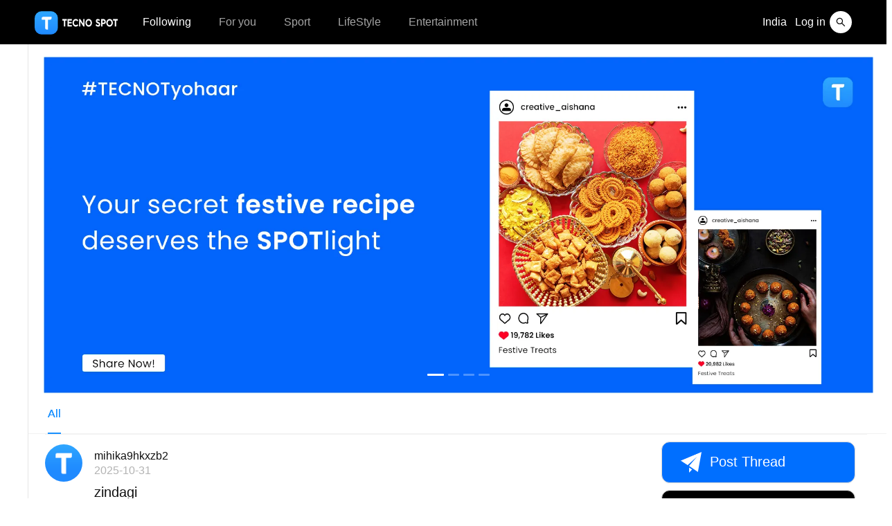

--- FILE ---
content_type: text/html
request_url: https://ind-tspot.tecno.com/?mod=viewthread&tid=132216
body_size: 698
content:
<!doctype html><html><head><meta charset="utf-8"><meta http-equiv="X-UA-Compatible" content="IE=edge,chrome=1"><meta name="viewport" content="width=device-width,initial-scale=1,maximum-scale=1,user-scalable=no"><meta property="al:android:url" content="tecno://spot.topic/topicdetail"/><meta property="al:android:package" content="com.transsion.tecnospot"/><meta property="al:android:app_name" content="T-SPOT"/><meta property="og:type" content="website"/><link rel="icon" href="./favicon.ico"><link rel="stylesheet" href="./iconfont/iconfont.css"><script src="./iconfont/iconfont.js"></script><script src="https://www.googletagmanager.com/gtag/js?id=UA-74358721-1"></script><script>window.dataLayer = window.dataLayer || [];
    function gtag() { dataLayer.push(arguments); }
    gtag('js', new Date());
    gtag('config', 'UA-74358721-1');</script><script>(function () {
      // 当前页面没有sessionStorage(开启新的tab页触发)
      if (!sessionStorage.length) {
        // 这个调用能触发目标事件，从而达到共享数据的目的
        localStorage.setItem('getSessionStorage', Date.now());
      }
      // 该事件是核心
      window.addEventListener('storage', function (event) {
        if (event.key == 'getSessionStorage') {
          // 已存在的标签页会收到这个事件
          localStorage.setItem('sessionStorage', JSON.stringify(sessionStorage));
          localStorage.removeItem('sessionStorage');
        } else if (event.key == 'sessionStorage' && !sessionStorage.length) {
          // 新开启的标签页会收到这个事件
          var data = JSON.parse(event.newValue), value;
          for (key in data) {
            sessionStorage.setItem(key, data[key]);
          }
        }
      });
    })();</script><title>T-SPOT:TECNO Official Forum Websitepot</title><link rel="icon" href="favicon.ico"><script defer="defer" src="styles.js"></script><script defer="defer" src="main.js"></script></head><body><noscript><strong>We're sorry but doesn't work properly without JavaScript enabled. Please enable it to continue.</strong></noscript><div id="root"></div></body></html>

--- FILE ---
content_type: text/css
request_url: https://ind-tspot.tecno.com/iconfont/iconfont.css
body_size: 298
content:
@font-face{font-family:iconfont;src:url(iconfont.woff2?t=1646729724466) format("woff2"),url(iconfont.woff?t=1646729724466) format("woff"),url(iconfont.ttf?t=1646729724466) format("truetype")}.iconfont{-webkit-font-smoothing:antialiased;-moz-osx-font-smoothing:grayscale;font-family:iconfont!important;font-size:16px;font-style:normal}.icon-a-shoucang-yishoucang:before{content:"\e6d3"}.icon-aixin:before{content:"\e85c"}.icon-a-bianji3:before{content:"\e611"}.icon-icon_tianjia:before{content:"\e612"}.icon-tubiao_Close:before{content:"\e60c"}.icon-tubiao_Collect:before{content:"\e60d"}.icon-tubiao_Favourite:before{content:"\e60e"}.icon-tubiao_filter:before{content:"\e60f"}.icon-tubiao_Following:before{content:"\e610"}.icon-tubiao_Followers:before{content:"\e613"}.icon-tubiao_Forward:before{content:"\e614"}.icon-tubiao_Link:before{content:"\e615"}.icon-tubiao_Person:before{content:"\e616"}.icon-a-tubiao_Previouspage:before{content:"\e617"}.icon-tubiao_Kimoji:before{content:"\e618"}.icon-tubiao_location:before{content:"\e619"}.icon-tubiao_replay:before{content:"\e61a"}.icon-tubiao_setting:before{content:"\e61b"}.icon-a-tubiao_Forwardfuben:before{content:"\e61c"}.icon-tubiao_search:before{content:"\e61d"}.icon-tubiao_Video:before{content:"\e61e"}.icon-tubiao_Picture:before{content:"\e61f"}.icon-tubiao_Topics:before{content:"\e620"}.icon-a-tubiao_Previouspagefuben:before{content:"\e621"}

--- FILE ---
content_type: image/svg+xml
request_url: https://ind-tspot.tecno.com/images/LOGO.9d16824a.svg
body_size: 1043
content:
<svg xmlns="http://www.w3.org/2000/svg" xmlns:xlink="http://www.w3.org/1999/xlink" width="117.795" height="33" viewBox="0 0 117.795 33">
  <defs>
    <linearGradient id="linear-gradient" x1="0.5" x2="0.5" y2="1" gradientUnits="objectBoundingBox">
      <stop offset="0" stop-color="#2fa7ff"/>
      <stop offset="1" stop-color="#1f8aff"/>
    </linearGradient>
  </defs>
  <g id="组_357" data-name="组 357" transform="translate(-313 -13)">
    <g id="组_356" data-name="组 356">
      <rect id="矩形_366" data-name="矩形 366" width="33" height="33" rx="10" transform="translate(313 13)" fill="url(#linear-gradient)"/>
      <path id="联合_1" data-name="联合 1" d="M9018-4512a2,2,0,0,1-2-2v-12h-5v-2a2,2,0,0,1,2-2h12v2a2,2,0,0,1-2,2h-3v14Z" transform="translate(-8688 4550.999)" fill="#fff"/>
    </g>
    <path id="路径_103" data-name="路径 103" d="M2.506,2.228H4.421V-6.209H6.733V-8.329H.156v2.121h2.35Zm5.234,0h6.005V.108H9.655V-2.149H13.4V-4.224H9.655V-6.209h4V-8.329H7.74Zm7.012-5.271c0,3.151,2.089,5.438,4.662,5.438A4.316,4.316,0,0,0,22.933.411L21.628-.937A2.742,2.742,0,0,1,19.415.274c-1.542,0-2.748-1.409-2.748-3.317s1.206-3.332,2.748-3.332a2.744,2.744,0,0,1,2.2,1.2l1.305-1.348A4.316,4.316,0,0,0,19.415-8.5C16.841-8.5,14.752-6.194,14.752-3.043Zm9.263,5.271h1.853V-4.512l4.289,6.741h1.567V-8.329H29.871v6.559L25.718-8.329h-1.7ZM33-3.028C33,.047,35.068,2.44,37.629,2.44S42.254.047,42.254-3.028c0-3.06-2.051-5.468-4.625-5.468S33-6.088,33-3.028Zm1.915,0c0-1.848,1.181-3.348,2.71-3.348s2.71,1.515,2.71,3.348c0,1.863-1.194,3.348-2.71,3.348S34.919-1.134,34.919-3.028ZM47.29.062a3.683,3.683,0,0,0,3.556,2.333,2.947,2.947,0,0,0,3.22-3.226,3.151,3.151,0,0,0-2.213-3.136c-1.4-.666-2.089-.7-2.089-1.575,0-.5.4-.863,1.044-.863a1.74,1.74,0,0,1,1.554.818l1.281-1.181A3.243,3.243,0,0,0,50.758-8.5a2.818,2.818,0,0,0-2.884,2.984,3.048,3.048,0,0,0,2.1,3.06c1.206.545,2.176.773,2.176,1.7,0,.5-.336,1.045-1.293,1.045A2.366,2.366,0,0,1,48.682-1.1Zm7.957,2.166h1.915V-1.18H58.9a3.32,3.32,0,0,0,2.922-3.575c0-2.318-1.6-3.575-2.922-3.575H55.247ZM57.161-3.3V-6.209H58.79c.385,0,1.119.288,1.119,1.454,0,1.151-.734,1.454-1.119,1.454Zm5.458.273c0,3.075,2.064,5.468,4.625,5.468S71.87.047,71.87-3.028c0-3.06-2.051-5.468-4.625-5.468S62.62-6.088,62.62-3.028Zm1.915,0c0-1.848,1.181-3.348,2.71-3.348s2.71,1.515,2.71,3.348c0,1.863-1.194,3.348-2.71,3.348S64.534-1.134,64.534-3.028ZM74.568,2.228h1.915V-6.209h2.313V-8.329H72.218v2.121h2.35Z" transform="translate(352 32.496)" fill="#fff"/>
  </g>
</svg>


--- FILE ---
content_type: application/javascript
request_url: https://ind-tspot.tecno.com/js/211.8748fd7767e3a029ec01.1740449311560.js
body_size: 39574
content:
(self["webpackChunkTspot"] = self["webpackChunkTspot"] || []).push([[211],{

/***/ 9101:
/***/ (function(__unused_webpack_module, __webpack_exports__, __webpack_require__) {

"use strict";

// EXPORTS
__webpack_require__.d(__webpack_exports__, {
  "Z": function() { return /* binding */ icons_PlusOutlined; }
});

// EXTERNAL MODULE: ./node_modules/@babel/runtime/helpers/esm/objectSpread2.js
var objectSpread2 = __webpack_require__(1413);
// EXTERNAL MODULE: ./node_modules/react/index.js
var react = __webpack_require__(7294);
;// CONCATENATED MODULE: ./node_modules/@ant-design/icons-svg/es/asn/PlusOutlined.js
// This icon file is generated automatically.
var PlusOutlined = { "icon": { "tag": "svg", "attrs": { "viewBox": "64 64 896 896", "focusable": "false" }, "children": [{ "tag": "defs", "attrs": {}, "children": [{ "tag": "style", "attrs": {} }] }, { "tag": "path", "attrs": { "d": "M482 152h60q8 0 8 8v704q0 8-8 8h-60q-8 0-8-8V160q0-8 8-8z" } }, { "tag": "path", "attrs": { "d": "M176 474h672q8 0 8 8v60q0 8-8 8H176q-8 0-8-8v-60q0-8 8-8z" } }] }, "name": "plus", "theme": "outlined" };
/* harmony default export */ const asn_PlusOutlined = (PlusOutlined);

// EXTERNAL MODULE: ./node_modules/@ant-design/icons/es/components/AntdIcon.js + 3 modules
var AntdIcon = __webpack_require__(76);
;// CONCATENATED MODULE: ./node_modules/@ant-design/icons/es/icons/PlusOutlined.js

// GENERATE BY ./scripts/generate.ts
// DON NOT EDIT IT MANUALLY




var PlusOutlined_PlusOutlined = function PlusOutlined(props, ref) {
  return /*#__PURE__*/react.createElement(AntdIcon/* default */.Z, (0,objectSpread2/* default */.Z)((0,objectSpread2/* default */.Z)({}, props), {}, {
    ref: ref,
    icon: asn_PlusOutlined
  }));
};

PlusOutlined_PlusOutlined.displayName = 'PlusOutlined';
/* harmony default export */ const icons_PlusOutlined = (/*#__PURE__*/react.forwardRef(PlusOutlined_PlusOutlined));

/***/ }),

/***/ 8191:
/***/ (function(__unused_webpack_module, __webpack_exports__, __webpack_require__) {

"use strict";

// EXPORTS
__webpack_require__.d(__webpack_exports__, {
  "C": function() { return /* binding */ es_avatar; }
});

// UNUSED EXPORTS: Group

// EXTERNAL MODULE: ./node_modules/@babel/runtime/helpers/esm/extends.js
var esm_extends = __webpack_require__(7462);
// EXTERNAL MODULE: ./node_modules/@babel/runtime/helpers/esm/defineProperty.js
var defineProperty = __webpack_require__(4942);
// EXTERNAL MODULE: ./node_modules/@babel/runtime/helpers/esm/typeof.js
var esm_typeof = __webpack_require__(1002);
// EXTERNAL MODULE: ./node_modules/@babel/runtime/helpers/esm/slicedToArray.js + 1 modules
var slicedToArray = __webpack_require__(9439);
// EXTERNAL MODULE: ./node_modules/react/index.js
var react = __webpack_require__(7294);
// EXTERNAL MODULE: ./node_modules/classnames/index.js
var classnames = __webpack_require__(4184);
var classnames_default = /*#__PURE__*/__webpack_require__.n(classnames);
// EXTERNAL MODULE: ./node_modules/rc-resize-observer/es/index.js + 4 modules
var es = __webpack_require__(8717);
// EXTERNAL MODULE: ./node_modules/rc-util/es/ref.js
var es_ref = __webpack_require__(2550);
// EXTERNAL MODULE: ./node_modules/antd/es/config-provider/context.js + 1 modules
var context = __webpack_require__(5632);
// EXTERNAL MODULE: ./node_modules/antd/es/_util/devWarning.js
var devWarning = __webpack_require__(1687);
;// CONCATENATED MODULE: ./node_modules/antd/es/_util/responsiveObserve.js


var responsiveArray = ['xxl', 'xl', 'lg', 'md', 'sm', 'xs'];
var responsiveMap = {
  xs: '(max-width: 575px)',
  sm: '(min-width: 576px)',
  md: '(min-width: 768px)',
  lg: '(min-width: 992px)',
  xl: '(min-width: 1200px)',
  xxl: '(min-width: 1600px)'
};
var subscribers = new Map();
var subUid = -1;
var screens = {};
var responsiveObserve = {
  matchHandlers: {},
  dispatch: function dispatch(pointMap) {
    screens = pointMap;
    subscribers.forEach(function (func) {
      return func(screens);
    });
    return subscribers.size >= 1;
  },
  subscribe: function subscribe(func) {
    if (!subscribers.size) this.register();
    subUid += 1;
    subscribers.set(subUid, func);
    func(screens);
    return subUid;
  },
  unsubscribe: function unsubscribe(token) {
    subscribers["delete"](token);
    if (!subscribers.size) this.unregister();
  },
  unregister: function unregister() {
    var _this = this;

    Object.keys(responsiveMap).forEach(function (screen) {
      var matchMediaQuery = responsiveMap[screen];
      var handler = _this.matchHandlers[matchMediaQuery];
      handler === null || handler === void 0 ? void 0 : handler.mql.removeListener(handler === null || handler === void 0 ? void 0 : handler.listener);
    });
    subscribers.clear();
  },
  register: function register() {
    var _this2 = this;

    Object.keys(responsiveMap).forEach(function (screen) {
      var matchMediaQuery = responsiveMap[screen];

      var listener = function listener(_ref) {
        var matches = _ref.matches;

        _this2.dispatch((0,esm_extends/* default */.Z)((0,esm_extends/* default */.Z)({}, screens), (0,defineProperty/* default */.Z)({}, screen, matches)));
      };

      var mql = window.matchMedia(matchMediaQuery);
      mql.addListener(listener);
      _this2.matchHandlers[matchMediaQuery] = {
        mql: mql,
        listener: listener
      };
      listener(mql);
    });
  }
};
/* harmony default export */ const _util_responsiveObserve = (responsiveObserve);
;// CONCATENATED MODULE: ./node_modules/antd/es/grid/hooks/useBreakpoint.js




function useBreakpoint() {
  var _useState = (0,react.useState)({}),
      _useState2 = (0,slicedToArray/* default */.Z)(_useState, 2),
      screens = _useState2[0],
      setScreens = _useState2[1];

  (0,react.useEffect)(function () {
    var token = _util_responsiveObserve.subscribe(function (supportScreens) {
      setScreens(supportScreens);
    });
    return function () {
      return _util_responsiveObserve.unsubscribe(token);
    };
  }, []);
  return screens;
}

/* harmony default export */ const hooks_useBreakpoint = (useBreakpoint);
;// CONCATENATED MODULE: ./node_modules/antd/es/avatar/SizeContext.js

var SizeContext = /*#__PURE__*/react.createContext('default');
var SizeContextProvider = function SizeContextProvider(_ref) {
  var children = _ref.children,
      size = _ref.size;
  return /*#__PURE__*/react.createElement(SizeContext.Consumer, null, function (originSize) {
    return /*#__PURE__*/react.createElement(SizeContext.Provider, {
      value: size || originSize
    }, children);
  });
};
/* harmony default export */ const avatar_SizeContext = (SizeContext);
;// CONCATENATED MODULE: ./node_modules/antd/es/avatar/avatar.js





var __rest = undefined && undefined.__rest || function (s, e) {
  var t = {};

  for (var p in s) {
    if (Object.prototype.hasOwnProperty.call(s, p) && e.indexOf(p) < 0) t[p] = s[p];
  }

  if (s != null && typeof Object.getOwnPropertySymbols === "function") for (var i = 0, p = Object.getOwnPropertySymbols(s); i < p.length; i++) {
    if (e.indexOf(p[i]) < 0 && Object.prototype.propertyIsEnumerable.call(s, p[i])) t[p[i]] = s[p[i]];
  }
  return t;
};











var InternalAvatar = function InternalAvatar(props, ref) {
  var _classNames, _classNames2;

  var groupSize = react.useContext(avatar_SizeContext);

  var _React$useState = react.useState(1),
      _React$useState2 = (0,slicedToArray/* default */.Z)(_React$useState, 2),
      scale = _React$useState2[0],
      setScale = _React$useState2[1];

  var _React$useState3 = react.useState(false),
      _React$useState4 = (0,slicedToArray/* default */.Z)(_React$useState3, 2),
      mounted = _React$useState4[0],
      setMounted = _React$useState4[1];

  var _React$useState5 = react.useState(true),
      _React$useState6 = (0,slicedToArray/* default */.Z)(_React$useState5, 2),
      isImgExist = _React$useState6[0],
      setIsImgExist = _React$useState6[1];

  var avatarNodeRef = react.useRef();
  var avatarChildrenRef = react.useRef();
  var avatarNodeMergeRef = (0,es_ref/* composeRef */.sQ)(ref, avatarNodeRef);

  var _React$useContext = react.useContext(context/* ConfigContext */.E_),
      getPrefixCls = _React$useContext.getPrefixCls;

  var setScaleParam = function setScaleParam() {
    if (!avatarChildrenRef.current || !avatarNodeRef.current) {
      return;
    }

    var childrenWidth = avatarChildrenRef.current.offsetWidth; // offsetWidth avoid affecting be transform scale

    var nodeWidth = avatarNodeRef.current.offsetWidth; // denominator is 0 is no meaning

    if (childrenWidth !== 0 && nodeWidth !== 0) {
      var _props$gap = props.gap,
          gap = _props$gap === void 0 ? 4 : _props$gap;

      if (gap * 2 < nodeWidth) {
        setScale(nodeWidth - gap * 2 < childrenWidth ? (nodeWidth - gap * 2) / childrenWidth : 1);
      }
    }
  };

  react.useEffect(function () {
    setMounted(true);
  }, []);
  react.useEffect(function () {
    setIsImgExist(true);
    setScale(1);
  }, [props.src]);
  react.useEffect(function () {
    setScaleParam();
  }, [props.gap]);

  var handleImgLoadError = function handleImgLoadError() {
    var onError = props.onError;
    var errorFlag = onError ? onError() : undefined;

    if (errorFlag !== false) {
      setIsImgExist(false);
    }
  };

  var customizePrefixCls = props.prefixCls,
      shape = props.shape,
      customSize = props.size,
      src = props.src,
      srcSet = props.srcSet,
      icon = props.icon,
      className = props.className,
      alt = props.alt,
      draggable = props.draggable,
      children = props.children,
      crossOrigin = props.crossOrigin,
      others = __rest(props, ["prefixCls", "shape", "size", "src", "srcSet", "icon", "className", "alt", "draggable", "children", "crossOrigin"]);

  var size = customSize === 'default' ? groupSize : customSize;
  var screens = hooks_useBreakpoint();
  var responsiveSizeStyle = react.useMemo(function () {
    if ((0,esm_typeof/* default */.Z)(size) !== 'object') {
      return {};
    }

    var currentBreakpoint = responsiveArray.find(function (screen) {
      return screens[screen];
    });
    var currentSize = size[currentBreakpoint];
    return currentSize ? {
      width: currentSize,
      height: currentSize,
      lineHeight: "".concat(currentSize, "px"),
      fontSize: icon ? currentSize / 2 : 18
    } : {};
  }, [screens, size]);
  (0,devWarning/* default */.Z)(!(typeof icon === 'string' && icon.length > 2), 'Avatar', "`icon` is using ReactNode instead of string naming in v4. Please check `".concat(icon, "` at https://ant.design/components/icon"));
  var prefixCls = getPrefixCls('avatar', customizePrefixCls);
  var sizeCls = classnames_default()((_classNames = {}, (0,defineProperty/* default */.Z)(_classNames, "".concat(prefixCls, "-lg"), size === 'large'), (0,defineProperty/* default */.Z)(_classNames, "".concat(prefixCls, "-sm"), size === 'small'), _classNames));
  var hasImageElement = /*#__PURE__*/react.isValidElement(src);
  var classString = classnames_default()(prefixCls, sizeCls, (_classNames2 = {}, (0,defineProperty/* default */.Z)(_classNames2, "".concat(prefixCls, "-").concat(shape), !!shape), (0,defineProperty/* default */.Z)(_classNames2, "".concat(prefixCls, "-image"), hasImageElement || src && isImgExist), (0,defineProperty/* default */.Z)(_classNames2, "".concat(prefixCls, "-icon"), !!icon), _classNames2), className);
  var sizeStyle = typeof size === 'number' ? {
    width: size,
    height: size,
    lineHeight: "".concat(size, "px"),
    fontSize: icon ? size / 2 : 18
  } : {};
  var childrenToRender;

  if (typeof src === 'string' && isImgExist) {
    childrenToRender = /*#__PURE__*/react.createElement("img", {
      src: src,
      draggable: draggable,
      srcSet: srcSet,
      onError: handleImgLoadError,
      alt: alt,
      crossOrigin: crossOrigin
    });
  } else if (hasImageElement) {
    childrenToRender = src;
  } else if (icon) {
    childrenToRender = icon;
  } else if (mounted || scale !== 1) {
    var transformString = "scale(".concat(scale, ") translateX(-50%)");
    var childrenStyle = {
      msTransform: transformString,
      WebkitTransform: transformString,
      transform: transformString
    };
    var sizeChildrenStyle = typeof size === 'number' ? {
      lineHeight: "".concat(size, "px")
    } : {};
    childrenToRender = /*#__PURE__*/react.createElement(es/* default */.Z, {
      onResize: setScaleParam
    }, /*#__PURE__*/react.createElement("span", {
      className: "".concat(prefixCls, "-string"),
      ref: function ref(node) {
        avatarChildrenRef.current = node;
      },
      style: (0,esm_extends/* default */.Z)((0,esm_extends/* default */.Z)({}, sizeChildrenStyle), childrenStyle)
    }, children));
  } else {
    childrenToRender = /*#__PURE__*/react.createElement("span", {
      className: "".concat(prefixCls, "-string"),
      style: {
        opacity: 0
      },
      ref: function ref(node) {
        avatarChildrenRef.current = node;
      }
    }, children);
  } // The event is triggered twice from bubbling up the DOM tree.
  // see https://codesandbox.io/s/kind-snow-9lidz


  delete others.onError;
  delete others.gap;
  return /*#__PURE__*/react.createElement("span", (0,esm_extends/* default */.Z)({}, others, {
    style: (0,esm_extends/* default */.Z)((0,esm_extends/* default */.Z)((0,esm_extends/* default */.Z)({}, sizeStyle), responsiveSizeStyle), others.style),
    className: classString,
    ref: avatarNodeMergeRef
  }), childrenToRender);
};

var Avatar = /*#__PURE__*/react.forwardRef(InternalAvatar);
Avatar.displayName = 'Avatar';
Avatar.defaultProps = {
  shape: 'circle',
  size: 'default'
};
/* harmony default export */ const avatar = (Avatar);
// EXTERNAL MODULE: ./node_modules/rc-util/es/Children/toArray.js
var toArray = __webpack_require__(344);
// EXTERNAL MODULE: ./node_modules/antd/es/_util/reactNode.js
var reactNode = __webpack_require__(6159);
// EXTERNAL MODULE: ./node_modules/antd/es/tooltip/index.js + 5 modules
var tooltip = __webpack_require__(9713);
;// CONCATENATED MODULE: ./node_modules/antd/es/_util/getRenderPropValue.js
var getRenderPropValue = function getRenderPropValue(propValue) {
  if (!propValue) {
    return null;
  }

  var isRenderFunction = typeof propValue === 'function';

  if (isRenderFunction) {
    return propValue();
  }

  return propValue;
};
// EXTERNAL MODULE: ./node_modules/antd/es/_util/motion.js
var motion = __webpack_require__(3603);
;// CONCATENATED MODULE: ./node_modules/antd/es/popover/index.js


var popover_rest = undefined && undefined.__rest || function (s, e) {
  var t = {};

  for (var p in s) {
    if (Object.prototype.hasOwnProperty.call(s, p) && e.indexOf(p) < 0) t[p] = s[p];
  }

  if (s != null && typeof Object.getOwnPropertySymbols === "function") for (var i = 0, p = Object.getOwnPropertySymbols(s); i < p.length; i++) {
    if (e.indexOf(p[i]) < 0 && Object.prototype.propertyIsEnumerable.call(s, p[i])) t[p[i]] = s[p[i]];
  }
  return t;
};






var Popover = /*#__PURE__*/react.forwardRef(function (_a, ref) {
  var customizePrefixCls = _a.prefixCls,
      title = _a.title,
      content = _a.content,
      otherProps = popover_rest(_a, ["prefixCls", "title", "content"]);

  var _React$useContext = react.useContext(context/* ConfigContext */.E_),
      getPrefixCls = _React$useContext.getPrefixCls;

  var getOverlay = function getOverlay(prefixCls) {
    if (!title && !content) return undefined;
    return /*#__PURE__*/react.createElement(react.Fragment, null, title && /*#__PURE__*/react.createElement("div", {
      className: "".concat(prefixCls, "-title")
    }, getRenderPropValue(title)), /*#__PURE__*/react.createElement("div", {
      className: "".concat(prefixCls, "-inner-content")
    }, getRenderPropValue(content)));
  };

  var prefixCls = getPrefixCls('popover', customizePrefixCls);
  var rootPrefixCls = getPrefixCls();
  return /*#__PURE__*/react.createElement(tooltip/* default */.Z, (0,esm_extends/* default */.Z)({}, otherProps, {
    prefixCls: prefixCls,
    ref: ref,
    overlay: getOverlay(prefixCls),
    transitionName: (0,motion/* getTransitionName */.m)(rootPrefixCls, 'zoom-big', otherProps.transitionName)
  }));
});
Popover.displayName = 'Popover';
Popover.defaultProps = {
  placement: 'top',
  trigger: 'hover',
  mouseEnterDelay: 0.1,
  mouseLeaveDelay: 0.1,
  overlayStyle: {}
};
/* harmony default export */ const popover = (Popover);
;// CONCATENATED MODULE: ./node_modules/antd/es/avatar/group.js










var Group = function Group(props) {
  var _React$useContext = react.useContext(context/* ConfigContext */.E_),
      getPrefixCls = _React$useContext.getPrefixCls,
      direction = _React$useContext.direction;

  var customizePrefixCls = props.prefixCls,
      _props$className = props.className,
      className = _props$className === void 0 ? '' : _props$className,
      maxCount = props.maxCount,
      maxStyle = props.maxStyle,
      size = props.size;
  var prefixCls = getPrefixCls('avatar-group', customizePrefixCls);
  var cls = classnames_default()(prefixCls, (0,defineProperty/* default */.Z)({}, "".concat(prefixCls, "-rtl"), direction === 'rtl'), className);
  var children = props.children,
      _props$maxPopoverPlac = props.maxPopoverPlacement,
      maxPopoverPlacement = _props$maxPopoverPlac === void 0 ? 'top' : _props$maxPopoverPlac,
      _props$maxPopoverTrig = props.maxPopoverTrigger,
      maxPopoverTrigger = _props$maxPopoverTrig === void 0 ? 'hover' : _props$maxPopoverTrig;
  var childrenWithProps = (0,toArray/* default */.Z)(children).map(function (child, index) {
    return (0,reactNode/* cloneElement */.Tm)(child, {
      key: "avatar-key-".concat(index)
    });
  });
  var numOfChildren = childrenWithProps.length;

  if (maxCount && maxCount < numOfChildren) {
    var childrenShow = childrenWithProps.slice(0, maxCount);
    var childrenHidden = childrenWithProps.slice(maxCount, numOfChildren);
    childrenShow.push( /*#__PURE__*/react.createElement(popover, {
      key: "avatar-popover-key",
      content: childrenHidden,
      trigger: maxPopoverTrigger,
      placement: maxPopoverPlacement,
      overlayClassName: "".concat(prefixCls, "-popover")
    }, /*#__PURE__*/react.createElement(avatar, {
      style: maxStyle
    }, "+".concat(numOfChildren - maxCount))));
    return /*#__PURE__*/react.createElement(SizeContextProvider, {
      size: size
    }, /*#__PURE__*/react.createElement("div", {
      className: cls,
      style: props.style
    }, childrenShow));
  }

  return /*#__PURE__*/react.createElement(SizeContextProvider, {
    size: size
  }, /*#__PURE__*/react.createElement("div", {
    className: cls,
    style: props.style
  }, childrenWithProps));
};

/* harmony default export */ const group = (Group);
;// CONCATENATED MODULE: ./node_modules/antd/es/avatar/index.js


var avatar_Avatar = avatar;
avatar_Avatar.Group = group;

/* harmony default export */ const es_avatar = (avatar_Avatar);

/***/ }),

/***/ 9466:
/***/ (function(__unused_webpack_module, __webpack_exports__, __webpack_require__) {

"use strict";

// EXPORTS
__webpack_require__.d(__webpack_exports__, {
  "Z": function() { return /* binding */ carousel; }
});

// EXTERNAL MODULE: ./node_modules/@babel/runtime/helpers/esm/defineProperty.js
var defineProperty = __webpack_require__(4942);
// EXTERNAL MODULE: ./node_modules/@babel/runtime/helpers/esm/extends.js
var esm_extends = __webpack_require__(7462);
// EXTERNAL MODULE: ./node_modules/react/index.js
var react = __webpack_require__(7294);
// EXTERNAL MODULE: ./node_modules/@babel/runtime/helpers/esm/objectSpread2.js
var objectSpread2 = __webpack_require__(1413);
// EXTERNAL MODULE: ./node_modules/@babel/runtime/helpers/esm/classCallCheck.js
var classCallCheck = __webpack_require__(5671);
// EXTERNAL MODULE: ./node_modules/@babel/runtime/helpers/esm/createClass.js
var createClass = __webpack_require__(3144);
// EXTERNAL MODULE: ./node_modules/@babel/runtime/helpers/esm/assertThisInitialized.js
var assertThisInitialized = __webpack_require__(7326);
// EXTERNAL MODULE: ./node_modules/@babel/runtime/helpers/esm/inherits.js + 1 modules
var inherits = __webpack_require__(9340);
// EXTERNAL MODULE: ./node_modules/@babel/runtime/helpers/esm/createSuper.js + 1 modules
var createSuper = __webpack_require__(4062);
// EXTERNAL MODULE: ./node_modules/@babel/runtime/helpers/esm/typeof.js
var esm_typeof = __webpack_require__(1002);
// EXTERNAL MODULE: ./node_modules/@babel/runtime/helpers/esm/objectWithoutProperties.js + 1 modules
var objectWithoutProperties = __webpack_require__(4925);
;// CONCATENATED MODULE: ./node_modules/@ant-design/react-slick/es/initial-state.js
var initialState = {
  animating: false,
  autoplaying: null,
  currentDirection: 0,
  currentLeft: null,
  currentSlide: 0,
  direction: 1,
  dragging: false,
  edgeDragged: false,
  initialized: false,
  lazyLoadedList: [],
  listHeight: null,
  listWidth: null,
  scrolling: false,
  slideCount: null,
  slideHeight: null,
  slideWidth: null,
  swipeLeft: null,
  swiped: false,
  // used by swipeEvent. differentites between touch and swipe.
  swiping: false,
  touchObject: {
    startX: 0,
    startY: 0,
    curX: 0,
    curY: 0
  },
  trackStyle: {},
  trackWidth: 0,
  targetSlide: 0
};
/* harmony default export */ const initial_state = (initialState);
// EXTERNAL MODULE: ./node_modules/lodash/debounce.js
var debounce = __webpack_require__(3279);
var debounce_default = /*#__PURE__*/__webpack_require__.n(debounce);
// EXTERNAL MODULE: ./node_modules/classnames/index.js
var classnames = __webpack_require__(4184);
var classnames_default = /*#__PURE__*/__webpack_require__.n(classnames);
;// CONCATENATED MODULE: ./node_modules/@ant-design/react-slick/es/utils/innerSliderUtils.js


function clamp(number, lowerBound, upperBound) {
  return Math.max(lowerBound, Math.min(number, upperBound));
}
var safePreventDefault = function safePreventDefault(event) {
  var passiveEvents = ["onTouchStart", "onTouchMove", "onWheel"];

  if (!passiveEvents.includes(event._reactName)) {
    event.preventDefault();
  }
};
var getOnDemandLazySlides = function getOnDemandLazySlides(spec) {
  var onDemandSlides = [];
  var startIndex = lazyStartIndex(spec);
  var endIndex = lazyEndIndex(spec);

  for (var slideIndex = startIndex; slideIndex < endIndex; slideIndex++) {
    if (spec.lazyLoadedList.indexOf(slideIndex) < 0) {
      onDemandSlides.push(slideIndex);
    }
  }

  return onDemandSlides;
}; // return list of slides that need to be present

var getRequiredLazySlides = function getRequiredLazySlides(spec) {
  var requiredSlides = [];
  var startIndex = lazyStartIndex(spec);
  var endIndex = lazyEndIndex(spec);

  for (var slideIndex = startIndex; slideIndex < endIndex; slideIndex++) {
    requiredSlides.push(slideIndex);
  }

  return requiredSlides;
}; // startIndex that needs to be present

var lazyStartIndex = function lazyStartIndex(spec) {
  return spec.currentSlide - lazySlidesOnLeft(spec);
};
var lazyEndIndex = function lazyEndIndex(spec) {
  return spec.currentSlide + lazySlidesOnRight(spec);
};
var lazySlidesOnLeft = function lazySlidesOnLeft(spec) {
  return spec.centerMode ? Math.floor(spec.slidesToShow / 2) + (parseInt(spec.centerPadding) > 0 ? 1 : 0) : 0;
};
var lazySlidesOnRight = function lazySlidesOnRight(spec) {
  return spec.centerMode ? Math.floor((spec.slidesToShow - 1) / 2) + 1 + (parseInt(spec.centerPadding) > 0 ? 1 : 0) : spec.slidesToShow;
}; // get width of an element

var getWidth = function getWidth(elem) {
  return elem && elem.offsetWidth || 0;
};
var getHeight = function getHeight(elem) {
  return elem && elem.offsetHeight || 0;
};
var getSwipeDirection = function getSwipeDirection(touchObject) {
  var verticalSwiping = arguments.length > 1 && arguments[1] !== undefined ? arguments[1] : false;
  var xDist, yDist, r, swipeAngle;
  xDist = touchObject.startX - touchObject.curX;
  yDist = touchObject.startY - touchObject.curY;
  r = Math.atan2(yDist, xDist);
  swipeAngle = Math.round(r * 180 / Math.PI);

  if (swipeAngle < 0) {
    swipeAngle = 360 - Math.abs(swipeAngle);
  }

  if (swipeAngle <= 45 && swipeAngle >= 0 || swipeAngle <= 360 && swipeAngle >= 315) {
    return "left";
  }

  if (swipeAngle >= 135 && swipeAngle <= 225) {
    return "right";
  }

  if (verticalSwiping === true) {
    if (swipeAngle >= 35 && swipeAngle <= 135) {
      return "up";
    } else {
      return "down";
    }
  }

  return "vertical";
}; // whether or not we can go next

var canGoNext = function canGoNext(spec) {
  var canGo = true;

  if (!spec.infinite) {
    if (spec.centerMode && spec.currentSlide >= spec.slideCount - 1) {
      canGo = false;
    } else if (spec.slideCount <= spec.slidesToShow || spec.currentSlide >= spec.slideCount - spec.slidesToShow) {
      canGo = false;
    }
  }

  return canGo;
}; // given an object and a list of keys, return new object with given keys

var extractObject = function extractObject(spec, keys) {
  var newObject = {};
  keys.forEach(function (key) {
    return newObject[key] = spec[key];
  });
  return newObject;
}; // get initialized state

var initializedState = function initializedState(spec) {
  // spec also contains listRef, trackRef
  var slideCount = react.Children.count(spec.children);
  var listNode = spec.listRef;
  var listWidth = Math.ceil(getWidth(listNode));
  var trackNode = spec.trackRef && spec.trackRef.node;
  var trackWidth = Math.ceil(getWidth(trackNode));
  var slideWidth;

  if (!spec.vertical) {
    var centerPaddingAdj = spec.centerMode && parseInt(spec.centerPadding) * 2;

    if (typeof spec.centerPadding === "string" && spec.centerPadding.slice(-1) === "%") {
      centerPaddingAdj *= listWidth / 100;
    }

    slideWidth = Math.ceil((listWidth - centerPaddingAdj) / spec.slidesToShow);
  } else {
    slideWidth = listWidth;
  }

  var slideHeight = listNode && getHeight(listNode.querySelector('[data-index="0"]'));
  var listHeight = slideHeight * spec.slidesToShow;
  var currentSlide = spec.currentSlide === undefined ? spec.initialSlide : spec.currentSlide;

  if (spec.rtl && spec.currentSlide === undefined) {
    currentSlide = slideCount - 1 - spec.initialSlide;
  }

  var lazyLoadedList = spec.lazyLoadedList || [];
  var slidesToLoad = getOnDemandLazySlides((0,objectSpread2/* default */.Z)((0,objectSpread2/* default */.Z)({}, spec), {}, {
    currentSlide: currentSlide,
    lazyLoadedList: lazyLoadedList
  }));
  lazyLoadedList = lazyLoadedList.concat(slidesToLoad);
  var state = {
    slideCount: slideCount,
    slideWidth: slideWidth,
    listWidth: listWidth,
    trackWidth: trackWidth,
    currentSlide: currentSlide,
    slideHeight: slideHeight,
    listHeight: listHeight,
    lazyLoadedList: lazyLoadedList
  };

  if (spec.autoplaying === null && spec.autoplay) {
    state["autoplaying"] = "playing";
  }

  return state;
};
var slideHandler = function slideHandler(spec) {
  var waitForAnimate = spec.waitForAnimate,
      animating = spec.animating,
      fade = spec.fade,
      infinite = spec.infinite,
      index = spec.index,
      slideCount = spec.slideCount,
      lazyLoad = spec.lazyLoad,
      currentSlide = spec.currentSlide,
      centerMode = spec.centerMode,
      slidesToScroll = spec.slidesToScroll,
      slidesToShow = spec.slidesToShow,
      useCSS = spec.useCSS;
  var lazyLoadedList = spec.lazyLoadedList;
  if (waitForAnimate && animating) return {};
  var animationSlide = index,
      finalSlide,
      animationLeft,
      finalLeft;
  var state = {},
      nextState = {};
  var targetSlide = infinite ? index : clamp(index, 0, slideCount - 1);

  if (fade) {
    if (!infinite && (index < 0 || index >= slideCount)) return {};

    if (index < 0) {
      animationSlide = index + slideCount;
    } else if (index >= slideCount) {
      animationSlide = index - slideCount;
    }

    if (lazyLoad && lazyLoadedList.indexOf(animationSlide) < 0) {
      lazyLoadedList = lazyLoadedList.concat(animationSlide);
    }

    state = {
      animating: true,
      currentSlide: animationSlide,
      lazyLoadedList: lazyLoadedList,
      targetSlide: animationSlide
    };
    nextState = {
      animating: false,
      targetSlide: animationSlide
    };
  } else {
    finalSlide = animationSlide;

    if (animationSlide < 0) {
      finalSlide = animationSlide + slideCount;
      if (!infinite) finalSlide = 0;else if (slideCount % slidesToScroll !== 0) finalSlide = slideCount - slideCount % slidesToScroll;
    } else if (!canGoNext(spec) && animationSlide > currentSlide) {
      animationSlide = finalSlide = currentSlide;
    } else if (centerMode && animationSlide >= slideCount) {
      animationSlide = infinite ? slideCount : slideCount - 1;
      finalSlide = infinite ? 0 : slideCount - 1;
    } else if (animationSlide >= slideCount) {
      finalSlide = animationSlide - slideCount;
      if (!infinite) finalSlide = slideCount - slidesToShow;else if (slideCount % slidesToScroll !== 0) finalSlide = 0;
    }

    if (!infinite && animationSlide + slidesToShow >= slideCount) {
      finalSlide = slideCount - slidesToShow;
    }

    animationLeft = getTrackLeft((0,objectSpread2/* default */.Z)((0,objectSpread2/* default */.Z)({}, spec), {}, {
      slideIndex: animationSlide
    }));
    finalLeft = getTrackLeft((0,objectSpread2/* default */.Z)((0,objectSpread2/* default */.Z)({}, spec), {}, {
      slideIndex: finalSlide
    }));

    if (!infinite) {
      if (animationLeft === finalLeft) animationSlide = finalSlide;
      animationLeft = finalLeft;
    }

    if (lazyLoad) {
      lazyLoadedList = lazyLoadedList.concat(getOnDemandLazySlides((0,objectSpread2/* default */.Z)((0,objectSpread2/* default */.Z)({}, spec), {}, {
        currentSlide: animationSlide
      })));
    }

    if (!useCSS) {
      state = {
        currentSlide: finalSlide,
        trackStyle: getTrackCSS((0,objectSpread2/* default */.Z)((0,objectSpread2/* default */.Z)({}, spec), {}, {
          left: finalLeft
        })),
        lazyLoadedList: lazyLoadedList,
        targetSlide: targetSlide
      };
    } else {
      state = {
        animating: true,
        currentSlide: finalSlide,
        trackStyle: getTrackAnimateCSS((0,objectSpread2/* default */.Z)((0,objectSpread2/* default */.Z)({}, spec), {}, {
          left: animationLeft
        })),
        lazyLoadedList: lazyLoadedList,
        targetSlide: targetSlide
      };
      nextState = {
        animating: false,
        currentSlide: finalSlide,
        trackStyle: getTrackCSS((0,objectSpread2/* default */.Z)((0,objectSpread2/* default */.Z)({}, spec), {}, {
          left: finalLeft
        })),
        swipeLeft: null,
        targetSlide: targetSlide
      };
    }
  }

  return {
    state: state,
    nextState: nextState
  };
};
var changeSlide = function changeSlide(spec, options) {
  var indexOffset, previousInt, slideOffset, unevenOffset, targetSlide;
  var slidesToScroll = spec.slidesToScroll,
      slidesToShow = spec.slidesToShow,
      slideCount = spec.slideCount,
      currentSlide = spec.currentSlide,
      previousTargetSlide = spec.targetSlide,
      lazyLoad = spec.lazyLoad,
      infinite = spec.infinite;
  unevenOffset = slideCount % slidesToScroll !== 0;
  indexOffset = unevenOffset ? 0 : (slideCount - currentSlide) % slidesToScroll;

  if (options.message === "previous") {
    slideOffset = indexOffset === 0 ? slidesToScroll : slidesToShow - indexOffset;
    targetSlide = currentSlide - slideOffset;

    if (lazyLoad && !infinite) {
      previousInt = currentSlide - slideOffset;
      targetSlide = previousInt === -1 ? slideCount - 1 : previousInt;
    }

    if (!infinite) {
      targetSlide = previousTargetSlide - slidesToScroll;
    }
  } else if (options.message === "next") {
    slideOffset = indexOffset === 0 ? slidesToScroll : indexOffset;
    targetSlide = currentSlide + slideOffset;

    if (lazyLoad && !infinite) {
      targetSlide = (currentSlide + slidesToScroll) % slideCount + indexOffset;
    }

    if (!infinite) {
      targetSlide = previousTargetSlide + slidesToScroll;
    }
  } else if (options.message === "dots") {
    // Click on dots
    targetSlide = options.index * options.slidesToScroll;
  } else if (options.message === "children") {
    // Click on the slides
    targetSlide = options.index;

    if (infinite) {
      var direction = siblingDirection((0,objectSpread2/* default */.Z)((0,objectSpread2/* default */.Z)({}, spec), {}, {
        targetSlide: targetSlide
      }));

      if (targetSlide > options.currentSlide && direction === "left") {
        targetSlide = targetSlide - slideCount;
      } else if (targetSlide < options.currentSlide && direction === "right") {
        targetSlide = targetSlide + slideCount;
      }
    }
  } else if (options.message === "index") {
    targetSlide = Number(options.index);
  }

  return targetSlide;
};
var keyHandler = function keyHandler(e, accessibility, rtl) {
  if (e.target.tagName.match("TEXTAREA|INPUT|SELECT") || !accessibility) return "";
  if (e.keyCode === 37) return rtl ? "next" : "previous";
  if (e.keyCode === 39) return rtl ? "previous" : "next";
  return "";
};
var swipeStart = function swipeStart(e, swipe, draggable) {
  e.target.tagName === "IMG" && safePreventDefault(e);
  if (!swipe || !draggable && e.type.indexOf("mouse") !== -1) return "";
  return {
    dragging: true,
    touchObject: {
      startX: e.touches ? e.touches[0].pageX : e.clientX,
      startY: e.touches ? e.touches[0].pageY : e.clientY,
      curX: e.touches ? e.touches[0].pageX : e.clientX,
      curY: e.touches ? e.touches[0].pageY : e.clientY
    }
  };
};
var swipeMove = function swipeMove(e, spec) {
  // spec also contains, trackRef and slideIndex
  var scrolling = spec.scrolling,
      animating = spec.animating,
      vertical = spec.vertical,
      swipeToSlide = spec.swipeToSlide,
      verticalSwiping = spec.verticalSwiping,
      rtl = spec.rtl,
      currentSlide = spec.currentSlide,
      edgeFriction = spec.edgeFriction,
      edgeDragged = spec.edgeDragged,
      onEdge = spec.onEdge,
      swiped = spec.swiped,
      swiping = spec.swiping,
      slideCount = spec.slideCount,
      slidesToScroll = spec.slidesToScroll,
      infinite = spec.infinite,
      touchObject = spec.touchObject,
      swipeEvent = spec.swipeEvent,
      listHeight = spec.listHeight,
      listWidth = spec.listWidth;
  if (scrolling) return;
  if (animating) return safePreventDefault(e);
  if (vertical && swipeToSlide && verticalSwiping) safePreventDefault(e);
  var swipeLeft,
      state = {};
  var curLeft = getTrackLeft(spec);
  touchObject.curX = e.touches ? e.touches[0].pageX : e.clientX;
  touchObject.curY = e.touches ? e.touches[0].pageY : e.clientY;
  touchObject.swipeLength = Math.round(Math.sqrt(Math.pow(touchObject.curX - touchObject.startX, 2)));
  var verticalSwipeLength = Math.round(Math.sqrt(Math.pow(touchObject.curY - touchObject.startY, 2)));

  if (!verticalSwiping && !swiping && verticalSwipeLength > 10) {
    return {
      scrolling: true
    };
  }

  if (verticalSwiping) touchObject.swipeLength = verticalSwipeLength;
  var positionOffset = (!rtl ? 1 : -1) * (touchObject.curX > touchObject.startX ? 1 : -1);
  if (verticalSwiping) positionOffset = touchObject.curY > touchObject.startY ? 1 : -1;
  var dotCount = Math.ceil(slideCount / slidesToScroll);
  var swipeDirection = getSwipeDirection(spec.touchObject, verticalSwiping);
  var touchSwipeLength = touchObject.swipeLength;

  if (!infinite) {
    if (currentSlide === 0 && (swipeDirection === "right" || swipeDirection === "down") || currentSlide + 1 >= dotCount && (swipeDirection === "left" || swipeDirection === "up") || !canGoNext(spec) && (swipeDirection === "left" || swipeDirection === "up")) {
      touchSwipeLength = touchObject.swipeLength * edgeFriction;

      if (edgeDragged === false && onEdge) {
        onEdge(swipeDirection);
        state["edgeDragged"] = true;
      }
    }
  }

  if (!swiped && swipeEvent) {
    swipeEvent(swipeDirection);
    state["swiped"] = true;
  }

  if (!vertical) {
    if (!rtl) {
      swipeLeft = curLeft + touchSwipeLength * positionOffset;
    } else {
      swipeLeft = curLeft - touchSwipeLength * positionOffset;
    }
  } else {
    swipeLeft = curLeft + touchSwipeLength * (listHeight / listWidth) * positionOffset;
  }

  if (verticalSwiping) {
    swipeLeft = curLeft + touchSwipeLength * positionOffset;
  }

  state = (0,objectSpread2/* default */.Z)((0,objectSpread2/* default */.Z)({}, state), {}, {
    touchObject: touchObject,
    swipeLeft: swipeLeft,
    trackStyle: getTrackCSS((0,objectSpread2/* default */.Z)((0,objectSpread2/* default */.Z)({}, spec), {}, {
      left: swipeLeft
    }))
  });

  if (Math.abs(touchObject.curX - touchObject.startX) < Math.abs(touchObject.curY - touchObject.startY) * 0.8) {
    return state;
  }

  if (touchObject.swipeLength > 10) {
    state["swiping"] = true;
    safePreventDefault(e);
  }

  return state;
};
var swipeEnd = function swipeEnd(e, spec) {
  var dragging = spec.dragging,
      swipe = spec.swipe,
      touchObject = spec.touchObject,
      listWidth = spec.listWidth,
      touchThreshold = spec.touchThreshold,
      verticalSwiping = spec.verticalSwiping,
      listHeight = spec.listHeight,
      swipeToSlide = spec.swipeToSlide,
      scrolling = spec.scrolling,
      onSwipe = spec.onSwipe,
      targetSlide = spec.targetSlide,
      currentSlide = spec.currentSlide,
      infinite = spec.infinite;

  if (!dragging) {
    if (swipe) safePreventDefault(e);
    return {};
  }

  var minSwipe = verticalSwiping ? listHeight / touchThreshold : listWidth / touchThreshold;
  var swipeDirection = getSwipeDirection(touchObject, verticalSwiping); // reset the state of touch related state variables.

  var state = {
    dragging: false,
    edgeDragged: false,
    scrolling: false,
    swiping: false,
    swiped: false,
    swipeLeft: null,
    touchObject: {}
  };

  if (scrolling) {
    return state;
  }

  if (!touchObject.swipeLength) {
    return state;
  }

  if (touchObject.swipeLength > minSwipe) {
    safePreventDefault(e);

    if (onSwipe) {
      onSwipe(swipeDirection);
    }

    var slideCount, newSlide;
    var activeSlide = infinite ? currentSlide : targetSlide;

    switch (swipeDirection) {
      case "left":
      case "up":
        newSlide = activeSlide + getSlideCount(spec);
        slideCount = swipeToSlide ? checkNavigable(spec, newSlide) : newSlide;
        state["currentDirection"] = 0;
        break;

      case "right":
      case "down":
        newSlide = activeSlide - getSlideCount(spec);
        slideCount = swipeToSlide ? checkNavigable(spec, newSlide) : newSlide;
        state["currentDirection"] = 1;
        break;

      default:
        slideCount = activeSlide;
    }

    state["triggerSlideHandler"] = slideCount;
  } else {
    // Adjust the track back to it's original position.
    var currentLeft = getTrackLeft(spec);
    state["trackStyle"] = getTrackAnimateCSS((0,objectSpread2/* default */.Z)((0,objectSpread2/* default */.Z)({}, spec), {}, {
      left: currentLeft
    }));
  }

  return state;
};
var getNavigableIndexes = function getNavigableIndexes(spec) {
  var max = spec.infinite ? spec.slideCount * 2 : spec.slideCount;
  var breakpoint = spec.infinite ? spec.slidesToShow * -1 : 0;
  var counter = spec.infinite ? spec.slidesToShow * -1 : 0;
  var indexes = [];

  while (breakpoint < max) {
    indexes.push(breakpoint);
    breakpoint = counter + spec.slidesToScroll;
    counter += Math.min(spec.slidesToScroll, spec.slidesToShow);
  }

  return indexes;
};
var checkNavigable = function checkNavigable(spec, index) {
  var navigables = getNavigableIndexes(spec);
  var prevNavigable = 0;

  if (index > navigables[navigables.length - 1]) {
    index = navigables[navigables.length - 1];
  } else {
    for (var n in navigables) {
      if (index < navigables[n]) {
        index = prevNavigable;
        break;
      }

      prevNavigable = navigables[n];
    }
  }

  return index;
};
var getSlideCount = function getSlideCount(spec) {
  var centerOffset = spec.centerMode ? spec.slideWidth * Math.floor(spec.slidesToShow / 2) : 0;

  if (spec.swipeToSlide) {
    var swipedSlide;
    var slickList = spec.listRef;
    var slides = slickList.querySelectorAll && slickList.querySelectorAll(".slick-slide") || [];
    Array.from(slides).every(function (slide) {
      if (!spec.vertical) {
        if (slide.offsetLeft - centerOffset + getWidth(slide) / 2 > spec.swipeLeft * -1) {
          swipedSlide = slide;
          return false;
        }
      } else {
        if (slide.offsetTop + getHeight(slide) / 2 > spec.swipeLeft * -1) {
          swipedSlide = slide;
          return false;
        }
      }

      return true;
    });

    if (!swipedSlide) {
      return 0;
    }

    var currentIndex = spec.rtl === true ? spec.slideCount - spec.currentSlide : spec.currentSlide;
    var slidesTraversed = Math.abs(swipedSlide.dataset.index - currentIndex) || 1;
    return slidesTraversed;
  } else {
    return spec.slidesToScroll;
  }
};
var checkSpecKeys = function checkSpecKeys(spec, keysArray) {
  return (// eslint-disable-next-line no-prototype-builtins
    keysArray.reduce(function (value, key) {
      return value && spec.hasOwnProperty(key);
    }, true) ? null : console.error("Keys Missing:", spec)
  );
};
var getTrackCSS = function getTrackCSS(spec) {
  checkSpecKeys(spec, ["left", "variableWidth", "slideCount", "slidesToShow", "slideWidth"]);
  var trackWidth, trackHeight;
  var trackChildren = spec.slideCount + 2 * spec.slidesToShow;

  if (!spec.vertical) {
    trackWidth = getTotalSlides(spec) * spec.slideWidth;
  } else {
    trackHeight = trackChildren * spec.slideHeight;
  }

  var style = {
    opacity: 1,
    transition: "",
    WebkitTransition: ""
  };

  if (spec.useTransform) {
    var WebkitTransform = !spec.vertical ? "translate3d(" + spec.left + "px, 0px, 0px)" : "translate3d(0px, " + spec.left + "px, 0px)";
    var transform = !spec.vertical ? "translate3d(" + spec.left + "px, 0px, 0px)" : "translate3d(0px, " + spec.left + "px, 0px)";
    var msTransform = !spec.vertical ? "translateX(" + spec.left + "px)" : "translateY(" + spec.left + "px)";
    style = (0,objectSpread2/* default */.Z)((0,objectSpread2/* default */.Z)({}, style), {}, {
      WebkitTransform: WebkitTransform,
      transform: transform,
      msTransform: msTransform
    });
  } else {
    if (spec.vertical) {
      style["top"] = spec.left;
    } else {
      style["left"] = spec.left;
    }
  }

  if (spec.fade) style = {
    opacity: 1
  };
  if (trackWidth) style.width = trackWidth;
  if (trackHeight) style.height = trackHeight; // Fallback for IE8

  if (window && !window.addEventListener && window.attachEvent) {
    if (!spec.vertical) {
      style.marginLeft = spec.left + "px";
    } else {
      style.marginTop = spec.left + "px";
    }
  }

  return style;
};
var getTrackAnimateCSS = function getTrackAnimateCSS(spec) {
  checkSpecKeys(spec, ["left", "variableWidth", "slideCount", "slidesToShow", "slideWidth", "speed", "cssEase"]);
  var style = getTrackCSS(spec); // useCSS is true by default so it can be undefined

  if (spec.useTransform) {
    style.WebkitTransition = "-webkit-transform " + spec.speed + "ms " + spec.cssEase;
    style.transition = "transform " + spec.speed + "ms " + spec.cssEase;
  } else {
    if (spec.vertical) {
      style.transition = "top " + spec.speed + "ms " + spec.cssEase;
    } else {
      style.transition = "left " + spec.speed + "ms " + spec.cssEase;
    }
  }

  return style;
};
var getTrackLeft = function getTrackLeft(spec) {
  if (spec.unslick) {
    return 0;
  }

  checkSpecKeys(spec, ["slideIndex", "trackRef", "infinite", "centerMode", "slideCount", "slidesToShow", "slidesToScroll", "slideWidth", "listWidth", "variableWidth", "slideHeight"]);
  var slideIndex = spec.slideIndex,
      trackRef = spec.trackRef,
      infinite = spec.infinite,
      centerMode = spec.centerMode,
      slideCount = spec.slideCount,
      slidesToShow = spec.slidesToShow,
      slidesToScroll = spec.slidesToScroll,
      slideWidth = spec.slideWidth,
      listWidth = spec.listWidth,
      variableWidth = spec.variableWidth,
      slideHeight = spec.slideHeight,
      fade = spec.fade,
      vertical = spec.vertical;
  var slideOffset = 0;
  var targetLeft;
  var targetSlide;
  var verticalOffset = 0;

  if (fade || spec.slideCount === 1) {
    return 0;
  }

  var slidesToOffset = 0;

  if (infinite) {
    slidesToOffset = -getPreClones(spec); // bring active slide to the beginning of visual area
    // if next scroll doesn't have enough children, just reach till the end of original slides instead of shifting slidesToScroll children

    if (slideCount % slidesToScroll !== 0 && slideIndex + slidesToScroll > slideCount) {
      slidesToOffset = -(slideIndex > slideCount ? slidesToShow - (slideIndex - slideCount) : slideCount % slidesToScroll);
    } // shift current slide to center of the frame


    if (centerMode) {
      slidesToOffset += parseInt(slidesToShow / 2);
    }
  } else {
    if (slideCount % slidesToScroll !== 0 && slideIndex + slidesToScroll > slideCount) {
      slidesToOffset = slidesToShow - slideCount % slidesToScroll;
    }

    if (centerMode) {
      slidesToOffset = parseInt(slidesToShow / 2);
    }
  }

  slideOffset = slidesToOffset * slideWidth;
  verticalOffset = slidesToOffset * slideHeight;

  if (!vertical) {
    targetLeft = slideIndex * slideWidth * -1 + slideOffset;
  } else {
    targetLeft = slideIndex * slideHeight * -1 + verticalOffset;
  }

  if (variableWidth === true) {
    var targetSlideIndex;
    var trackElem = trackRef && trackRef.node;
    targetSlideIndex = slideIndex + getPreClones(spec);
    targetSlide = trackElem && trackElem.childNodes[targetSlideIndex];
    targetLeft = targetSlide ? targetSlide.offsetLeft * -1 : 0;

    if (centerMode === true) {
      targetSlideIndex = infinite ? slideIndex + getPreClones(spec) : slideIndex;
      targetSlide = trackElem && trackElem.children[targetSlideIndex];
      targetLeft = 0;

      for (var slide = 0; slide < targetSlideIndex; slide++) {
        targetLeft -= trackElem && trackElem.children[slide] && trackElem.children[slide].offsetWidth;
      }

      targetLeft -= parseInt(spec.centerPadding);
      targetLeft += targetSlide && (listWidth - targetSlide.offsetWidth) / 2;
    }
  }

  return targetLeft;
};
var getPreClones = function getPreClones(spec) {
  if (spec.unslick || !spec.infinite) {
    return 0;
  }

  if (spec.variableWidth) {
    return spec.slideCount;
  }

  return spec.slidesToShow + (spec.centerMode ? 1 : 0);
};
var getPostClones = function getPostClones(spec) {
  if (spec.unslick || !spec.infinite) {
    return 0;
  }

  return spec.slideCount;
};
var getTotalSlides = function getTotalSlides(spec) {
  return spec.slideCount === 1 ? 1 : getPreClones(spec) + spec.slideCount + getPostClones(spec);
};
var siblingDirection = function siblingDirection(spec) {
  if (spec.targetSlide > spec.currentSlide) {
    if (spec.targetSlide > spec.currentSlide + slidesOnRight(spec)) {
      return "left";
    }

    return "right";
  } else {
    if (spec.targetSlide < spec.currentSlide - slidesOnLeft(spec)) {
      return "right";
    }

    return "left";
  }
};
var slidesOnRight = function slidesOnRight(_ref) {
  var slidesToShow = _ref.slidesToShow,
      centerMode = _ref.centerMode,
      rtl = _ref.rtl,
      centerPadding = _ref.centerPadding;

  // returns no of slides on the right of active slide
  if (centerMode) {
    var right = (slidesToShow - 1) / 2 + 1;
    if (parseInt(centerPadding) > 0) right += 1;
    if (rtl && slidesToShow % 2 === 0) right += 1;
    return right;
  }

  if (rtl) {
    return 0;
  }

  return slidesToShow - 1;
};
var slidesOnLeft = function slidesOnLeft(_ref2) {
  var slidesToShow = _ref2.slidesToShow,
      centerMode = _ref2.centerMode,
      rtl = _ref2.rtl,
      centerPadding = _ref2.centerPadding;

  // returns no of slides on the left of active slide
  if (centerMode) {
    var left = (slidesToShow - 1) / 2 + 1;
    if (parseInt(centerPadding) > 0) left += 1;
    if (!rtl && slidesToShow % 2 === 0) left += 1;
    return left;
  }

  if (rtl) {
    return slidesToShow - 1;
  }

  return 0;
};
var canUseDOM = function canUseDOM() {
  return !!(typeof window !== "undefined" && window.document && window.document.createElement);
};
;// CONCATENATED MODULE: ./node_modules/@ant-design/react-slick/es/track.js












 // given specifications/props for a slide, fetch all the classes that need to be applied to the slide

var getSlideClasses = function getSlideClasses(spec) {
  var slickActive, slickCenter, slickCloned;
  var centerOffset, index;

  if (spec.rtl) {
    index = spec.slideCount - 1 - spec.index;
  } else {
    index = spec.index;
  }

  slickCloned = index < 0 || index >= spec.slideCount;

  if (spec.centerMode) {
    centerOffset = Math.floor(spec.slidesToShow / 2);
    slickCenter = (index - spec.currentSlide) % spec.slideCount === 0;

    if (index > spec.currentSlide - centerOffset - 1 && index <= spec.currentSlide + centerOffset) {
      slickActive = true;
    }
  } else {
    slickActive = spec.currentSlide <= index && index < spec.currentSlide + spec.slidesToShow;
  }

  var focusedSlide;

  if (spec.targetSlide < 0) {
    focusedSlide = spec.targetSlide + spec.slideCount;
  } else if (spec.targetSlide >= spec.slideCount) {
    focusedSlide = spec.targetSlide - spec.slideCount;
  } else {
    focusedSlide = spec.targetSlide;
  }

  var slickCurrent = index === focusedSlide;
  return {
    "slick-slide": true,
    "slick-active": slickActive,
    "slick-center": slickCenter,
    "slick-cloned": slickCloned,
    "slick-current": slickCurrent // dubious in case of RTL

  };
};

var getSlideStyle = function getSlideStyle(spec) {
  var style = {};

  if (spec.variableWidth === undefined || spec.variableWidth === false) {
    style.width = spec.slideWidth;
  }

  if (spec.fade) {
    style.position = "relative";

    if (spec.vertical) {
      style.top = -spec.index * parseInt(spec.slideHeight);
    } else {
      style.left = -spec.index * parseInt(spec.slideWidth);
    }

    style.opacity = spec.currentSlide === spec.index ? 1 : 0;

    if (spec.useCSS) {
      style.transition = "opacity " + spec.speed + "ms " + spec.cssEase + ", " + "visibility " + spec.speed + "ms " + spec.cssEase;
    }
  }

  return style;
};

var getKey = function getKey(child, fallbackKey) {
  return child.key + "-" + fallbackKey;
};

var renderSlides = function renderSlides(spec) {
  var key;
  var slides = [];
  var preCloneSlides = [];
  var postCloneSlides = [];
  var childrenCount = react.Children.count(spec.children);
  var startIndex = lazyStartIndex(spec);
  var endIndex = lazyEndIndex(spec);
  react.Children.forEach(spec.children, function (elem, index) {
    var child;
    var childOnClickOptions = {
      message: "children",
      index: index,
      slidesToScroll: spec.slidesToScroll,
      currentSlide: spec.currentSlide
    }; // in case of lazyLoad, whether or not we want to fetch the slide

    if (!spec.lazyLoad || spec.lazyLoad && spec.lazyLoadedList.indexOf(index) >= 0) {
      child = elem;
    } else {
      child = /*#__PURE__*/react.createElement("div", null);
    }

    var childStyle = getSlideStyle((0,objectSpread2/* default */.Z)((0,objectSpread2/* default */.Z)({}, spec), {}, {
      index: index
    }));
    var slideClass = child.props.className || "";
    var slideClasses = getSlideClasses((0,objectSpread2/* default */.Z)((0,objectSpread2/* default */.Z)({}, spec), {}, {
      index: index
    })); // push a cloned element of the desired slide

    slides.push( /*#__PURE__*/react.cloneElement(child, {
      key: "original" + getKey(child, index),
      "data-index": index,
      className: classnames_default()(slideClasses, slideClass),
      tabIndex: "-1",
      "aria-hidden": !slideClasses["slick-active"],
      style: (0,objectSpread2/* default */.Z)((0,objectSpread2/* default */.Z)({
        outline: "none"
      }, child.props.style || {}), childStyle),
      onClick: function onClick(e) {
        child.props && child.props.onClick && child.props.onClick(e);

        if (spec.focusOnSelect) {
          spec.focusOnSelect(childOnClickOptions);
        }
      }
    })); // if slide needs to be precloned or postcloned

    if (spec.infinite && spec.fade === false) {
      var preCloneNo = childrenCount - index;

      if (preCloneNo <= getPreClones(spec) && childrenCount !== spec.slidesToShow) {
        key = -preCloneNo;

        if (key >= startIndex) {
          child = elem;
        }

        slideClasses = getSlideClasses((0,objectSpread2/* default */.Z)((0,objectSpread2/* default */.Z)({}, spec), {}, {
          index: key
        }));
        preCloneSlides.push( /*#__PURE__*/react.cloneElement(child, {
          key: "precloned" + getKey(child, key),
          "data-index": key,
          tabIndex: "-1",
          className: classnames_default()(slideClasses, slideClass),
          "aria-hidden": !slideClasses["slick-active"],
          style: (0,objectSpread2/* default */.Z)((0,objectSpread2/* default */.Z)({}, child.props.style || {}), childStyle),
          onClick: function onClick(e) {
            child.props && child.props.onClick && child.props.onClick(e);

            if (spec.focusOnSelect) {
              spec.focusOnSelect(childOnClickOptions);
            }
          }
        }));
      }

      if (childrenCount !== spec.slidesToShow) {
        key = childrenCount + index;

        if (key < endIndex) {
          child = elem;
        }

        slideClasses = getSlideClasses((0,objectSpread2/* default */.Z)((0,objectSpread2/* default */.Z)({}, spec), {}, {
          index: key
        }));
        postCloneSlides.push( /*#__PURE__*/react.cloneElement(child, {
          key: "postcloned" + getKey(child, key),
          "data-index": key,
          tabIndex: "-1",
          className: classnames_default()(slideClasses, slideClass),
          "aria-hidden": !slideClasses["slick-active"],
          style: (0,objectSpread2/* default */.Z)((0,objectSpread2/* default */.Z)({}, child.props.style || {}), childStyle),
          onClick: function onClick(e) {
            child.props && child.props.onClick && child.props.onClick(e);

            if (spec.focusOnSelect) {
              spec.focusOnSelect(childOnClickOptions);
            }
          }
        }));
      }
    }
  });

  if (spec.rtl) {
    return preCloneSlides.concat(slides, postCloneSlides).reverse();
  } else {
    return preCloneSlides.concat(slides, postCloneSlides);
  }
};

var Track = /*#__PURE__*/function (_React$PureComponent) {
  (0,inherits/* default */.Z)(Track, _React$PureComponent);

  var _super = (0,createSuper/* default */.Z)(Track);

  function Track() {
    var _this;

    (0,classCallCheck/* default */.Z)(this, Track);

    for (var _len = arguments.length, args = new Array(_len), _key = 0; _key < _len; _key++) {
      args[_key] = arguments[_key];
    }

    _this = _super.call.apply(_super, [this].concat(args));

    (0,defineProperty/* default */.Z)((0,assertThisInitialized/* default */.Z)(_this), "node", null);

    (0,defineProperty/* default */.Z)((0,assertThisInitialized/* default */.Z)(_this), "handleRef", function (ref) {
      _this.node = ref;
    });

    return _this;
  }

  (0,createClass/* default */.Z)(Track, [{
    key: "render",
    value: function render() {
      var slides = renderSlides(this.props);
      var _this$props = this.props,
          onMouseEnter = _this$props.onMouseEnter,
          onMouseOver = _this$props.onMouseOver,
          onMouseLeave = _this$props.onMouseLeave;
      var mouseEvents = {
        onMouseEnter: onMouseEnter,
        onMouseOver: onMouseOver,
        onMouseLeave: onMouseLeave
      };
      return /*#__PURE__*/react.createElement("div", (0,esm_extends/* default */.Z)({
        ref: this.handleRef,
        className: "slick-track",
        style: this.props.trackStyle
      }, mouseEvents), slides);
    }
  }]);

  return Track;
}(react.PureComponent);
;// CONCATENATED MODULE: ./node_modules/@ant-design/react-slick/es/dots.js











var getDotCount = function getDotCount(spec) {
  var dots;

  if (spec.infinite) {
    dots = Math.ceil(spec.slideCount / spec.slidesToScroll);
  } else {
    dots = Math.ceil((spec.slideCount - spec.slidesToShow) / spec.slidesToScroll) + 1;
  }

  return dots;
};

var Dots = /*#__PURE__*/function (_React$PureComponent) {
  (0,inherits/* default */.Z)(Dots, _React$PureComponent);

  var _super = (0,createSuper/* default */.Z)(Dots);

  function Dots() {
    (0,classCallCheck/* default */.Z)(this, Dots);

    return _super.apply(this, arguments);
  }

  (0,createClass/* default */.Z)(Dots, [{
    key: "clickHandler",
    value: function clickHandler(options, e) {
      // In Autoplay the focus stays on clicked button even after transition
      // to next slide. That only goes away by click somewhere outside
      e.preventDefault();
      this.props.clickHandler(options);
    }
  }, {
    key: "render",
    value: function render() {
      var _this$props = this.props,
          onMouseEnter = _this$props.onMouseEnter,
          onMouseOver = _this$props.onMouseOver,
          onMouseLeave = _this$props.onMouseLeave,
          infinite = _this$props.infinite,
          slidesToScroll = _this$props.slidesToScroll,
          slidesToShow = _this$props.slidesToShow,
          slideCount = _this$props.slideCount,
          currentSlide = _this$props.currentSlide;
      var dotCount = getDotCount({
        slideCount: slideCount,
        slidesToScroll: slidesToScroll,
        slidesToShow: slidesToShow,
        infinite: infinite
      });
      var mouseEvents = {
        onMouseEnter: onMouseEnter,
        onMouseOver: onMouseOver,
        onMouseLeave: onMouseLeave
      };
      var dots = [];

      for (var i = 0; i < dotCount; i++) {
        var _rightBound = (i + 1) * slidesToScroll - 1;

        var rightBound = infinite ? _rightBound : clamp(_rightBound, 0, slideCount - 1);

        var _leftBound = rightBound - (slidesToScroll - 1);

        var leftBound = infinite ? _leftBound : clamp(_leftBound, 0, slideCount - 1);
        var className = classnames_default()({
          "slick-active": infinite ? currentSlide >= leftBound && currentSlide <= rightBound : currentSlide === leftBound
        });
        var dotOptions = {
          message: "dots",
          index: i,
          slidesToScroll: slidesToScroll,
          currentSlide: currentSlide
        };
        var onClick = this.clickHandler.bind(this, dotOptions);
        dots = dots.concat( /*#__PURE__*/react.createElement("li", {
          key: i,
          className: className
        }, /*#__PURE__*/react.cloneElement(this.props.customPaging(i), {
          onClick: onClick
        })));
      }

      return /*#__PURE__*/react.cloneElement(this.props.appendDots(dots), (0,objectSpread2/* default */.Z)({
        className: this.props.dotsClass
      }, mouseEvents));
    }
  }]);

  return Dots;
}(react.PureComponent);
;// CONCATENATED MODULE: ./node_modules/@ant-design/react-slick/es/arrows.js











var PrevArrow = /*#__PURE__*/function (_React$PureComponent) {
  (0,inherits/* default */.Z)(PrevArrow, _React$PureComponent);

  var _super = (0,createSuper/* default */.Z)(PrevArrow);

  function PrevArrow() {
    (0,classCallCheck/* default */.Z)(this, PrevArrow);

    return _super.apply(this, arguments);
  }

  (0,createClass/* default */.Z)(PrevArrow, [{
    key: "clickHandler",
    value: function clickHandler(options, e) {
      if (e) {
        e.preventDefault();
      }

      this.props.clickHandler(options, e);
    }
  }, {
    key: "render",
    value: function render() {
      var prevClasses = {
        "slick-arrow": true,
        "slick-prev": true
      };
      var prevHandler = this.clickHandler.bind(this, {
        message: "previous"
      });

      if (!this.props.infinite && (this.props.currentSlide === 0 || this.props.slideCount <= this.props.slidesToShow)) {
        prevClasses["slick-disabled"] = true;
        prevHandler = null;
      }

      var prevArrowProps = {
        key: "0",
        "data-role": "none",
        className: classnames_default()(prevClasses),
        style: {
          display: "block"
        },
        onClick: prevHandler
      };
      var customProps = {
        currentSlide: this.props.currentSlide,
        slideCount: this.props.slideCount
      };
      var prevArrow;

      if (this.props.prevArrow) {
        prevArrow = /*#__PURE__*/react.cloneElement(this.props.prevArrow, (0,objectSpread2/* default */.Z)((0,objectSpread2/* default */.Z)({}, prevArrowProps), customProps));
      } else {
        prevArrow = /*#__PURE__*/react.createElement("button", (0,esm_extends/* default */.Z)({
          key: "0",
          type: "button"
        }, prevArrowProps), " ", "Previous");
      }

      return prevArrow;
    }
  }]);

  return PrevArrow;
}(react.PureComponent);
var NextArrow = /*#__PURE__*/function (_React$PureComponent2) {
  (0,inherits/* default */.Z)(NextArrow, _React$PureComponent2);

  var _super2 = (0,createSuper/* default */.Z)(NextArrow);

  function NextArrow() {
    (0,classCallCheck/* default */.Z)(this, NextArrow);

    return _super2.apply(this, arguments);
  }

  (0,createClass/* default */.Z)(NextArrow, [{
    key: "clickHandler",
    value: function clickHandler(options, e) {
      if (e) {
        e.preventDefault();
      }

      this.props.clickHandler(options, e);
    }
  }, {
    key: "render",
    value: function render() {
      var nextClasses = {
        "slick-arrow": true,
        "slick-next": true
      };
      var nextHandler = this.clickHandler.bind(this, {
        message: "next"
      });

      if (!canGoNext(this.props)) {
        nextClasses["slick-disabled"] = true;
        nextHandler = null;
      }

      var nextArrowProps = {
        key: "1",
        "data-role": "none",
        className: classnames_default()(nextClasses),
        style: {
          display: "block"
        },
        onClick: nextHandler
      };
      var customProps = {
        currentSlide: this.props.currentSlide,
        slideCount: this.props.slideCount
      };
      var nextArrow;

      if (this.props.nextArrow) {
        nextArrow = /*#__PURE__*/react.cloneElement(this.props.nextArrow, (0,objectSpread2/* default */.Z)((0,objectSpread2/* default */.Z)({}, nextArrowProps), customProps));
      } else {
        nextArrow = /*#__PURE__*/react.createElement("button", (0,esm_extends/* default */.Z)({
          key: "1",
          type: "button"
        }, nextArrowProps), " ", "Next");
      }

      return nextArrow;
    }
  }]);

  return NextArrow;
}(react.PureComponent);
// EXTERNAL MODULE: ./node_modules/resize-observer-polyfill/dist/ResizeObserver.es.js
var ResizeObserver_es = __webpack_require__(1033);
;// CONCATENATED MODULE: ./node_modules/@ant-design/react-slick/es/inner-slider.js





















var InnerSlider = /*#__PURE__*/function (_React$Component) {
  (0,inherits/* default */.Z)(InnerSlider, _React$Component);

  var _super = (0,createSuper/* default */.Z)(InnerSlider);

  function InnerSlider(props) {
    var _this;

    (0,classCallCheck/* default */.Z)(this, InnerSlider);

    _this = _super.call(this, props);

    (0,defineProperty/* default */.Z)((0,assertThisInitialized/* default */.Z)(_this), "listRefHandler", function (ref) {
      return _this.list = ref;
    });

    (0,defineProperty/* default */.Z)((0,assertThisInitialized/* default */.Z)(_this), "trackRefHandler", function (ref) {
      return _this.track = ref;
    });

    (0,defineProperty/* default */.Z)((0,assertThisInitialized/* default */.Z)(_this), "adaptHeight", function () {
      if (_this.props.adaptiveHeight && _this.list) {
        var elem = _this.list.querySelector("[data-index=\"".concat(_this.state.currentSlide, "\"]"));

        _this.list.style.height = getHeight(elem) + "px";
      }
    });

    (0,defineProperty/* default */.Z)((0,assertThisInitialized/* default */.Z)(_this), "componentDidMount", function () {
      _this.props.onInit && _this.props.onInit();

      if (_this.props.lazyLoad) {
        var slidesToLoad = getOnDemandLazySlides((0,objectSpread2/* default */.Z)((0,objectSpread2/* default */.Z)({}, _this.props), _this.state));

        if (slidesToLoad.length > 0) {
          _this.setState(function (prevState) {
            return {
              lazyLoadedList: prevState.lazyLoadedList.concat(slidesToLoad)
            };
          });

          if (_this.props.onLazyLoad) {
            _this.props.onLazyLoad(slidesToLoad);
          }
        }
      }

      var spec = (0,objectSpread2/* default */.Z)({
        listRef: _this.list,
        trackRef: _this.track
      }, _this.props);

      _this.updateState(spec, true, function () {
        _this.adaptHeight();

        _this.props.autoplay && _this.autoPlay("playing");
      });

      if (_this.props.lazyLoad === "progressive") {
        _this.lazyLoadTimer = setInterval(_this.progressiveLazyLoad, 1000);
      }

      _this.ro = new ResizeObserver_es/* default */.Z(function () {
        if (_this.state.animating) {
          _this.onWindowResized(false); // don't set trackStyle hence don't break animation


          _this.callbackTimers.push(setTimeout(function () {
            return _this.onWindowResized();
          }, _this.props.speed));
        } else {
          _this.onWindowResized();
        }
      });

      _this.ro.observe(_this.list);

      document.querySelectorAll && Array.prototype.forEach.call(document.querySelectorAll(".slick-slide"), function (slide) {
        slide.onfocus = _this.props.pauseOnFocus ? _this.onSlideFocus : null;
        slide.onblur = _this.props.pauseOnFocus ? _this.onSlideBlur : null;
      });

      if (window.addEventListener) {
        window.addEventListener("resize", _this.onWindowResized);
      } else {
        window.attachEvent("onresize", _this.onWindowResized);
      }
    });

    (0,defineProperty/* default */.Z)((0,assertThisInitialized/* default */.Z)(_this), "componentWillUnmount", function () {
      if (_this.animationEndCallback) {
        clearTimeout(_this.animationEndCallback);
      }

      if (_this.lazyLoadTimer) {
        clearInterval(_this.lazyLoadTimer);
      }

      if (_this.callbackTimers.length) {
        _this.callbackTimers.forEach(function (timer) {
          return clearTimeout(timer);
        });

        _this.callbackTimers = [];
      }

      if (window.addEventListener) {
        window.removeEventListener("resize", _this.onWindowResized);
      } else {
        window.detachEvent("onresize", _this.onWindowResized);
      }

      if (_this.autoplayTimer) {
        clearInterval(_this.autoplayTimer);
      }

      _this.ro.disconnect();
    });

    (0,defineProperty/* default */.Z)((0,assertThisInitialized/* default */.Z)(_this), "componentDidUpdate", function (prevProps) {
      _this.checkImagesLoad();

      _this.props.onReInit && _this.props.onReInit();

      if (_this.props.lazyLoad) {
        var slidesToLoad = getOnDemandLazySlides((0,objectSpread2/* default */.Z)((0,objectSpread2/* default */.Z)({}, _this.props), _this.state));

        if (slidesToLoad.length > 0) {
          _this.setState(function (prevState) {
            return {
              lazyLoadedList: prevState.lazyLoadedList.concat(slidesToLoad)
            };
          });

          if (_this.props.onLazyLoad) {
            _this.props.onLazyLoad(slidesToLoad);
          }
        }
      } // if (this.props.onLazyLoad) {
      //   this.props.onLazyLoad([leftMostSlide])
      // }


      _this.adaptHeight();

      var spec = (0,objectSpread2/* default */.Z)((0,objectSpread2/* default */.Z)({
        listRef: _this.list,
        trackRef: _this.track
      }, _this.props), _this.state);

      var setTrackStyle = _this.didPropsChange(prevProps);

      setTrackStyle && _this.updateState(spec, setTrackStyle, function () {
        if (_this.state.currentSlide >= react.Children.count(_this.props.children)) {
          _this.changeSlide({
            message: "index",
            index: react.Children.count(_this.props.children) - _this.props.slidesToShow,
            currentSlide: _this.state.currentSlide
          });
        }

        if (prevProps.autoplay !== _this.props.autoplay || prevProps.autoplaySpeed !== _this.props.autoplaySpeed) {
          if (!prevProps.autoplay && _this.props.autoplay) {
            _this.autoPlay("playing");
          } else if (_this.props.autoplay) {
            _this.autoPlay("update");
          } else {
            _this.pause("paused");
          }
        }
      });
    });

    (0,defineProperty/* default */.Z)((0,assertThisInitialized/* default */.Z)(_this), "onWindowResized", function (setTrackStyle) {
      if (_this.debouncedResize) _this.debouncedResize.cancel();
      _this.debouncedResize = debounce_default()(function () {
        return _this.resizeWindow(setTrackStyle);
      }, 50);

      _this.debouncedResize();
    });

    (0,defineProperty/* default */.Z)((0,assertThisInitialized/* default */.Z)(_this), "resizeWindow", function () {
      var setTrackStyle = arguments.length > 0 && arguments[0] !== undefined ? arguments[0] : true;
      var isTrackMounted = Boolean(_this.track && _this.track.node); // prevent warning: setting state on unmounted component (server side rendering)

      if (!isTrackMounted) return;

      var spec = (0,objectSpread2/* default */.Z)((0,objectSpread2/* default */.Z)({
        listRef: _this.list,
        trackRef: _this.track
      }, _this.props), _this.state);

      _this.updateState(spec, setTrackStyle, function () {
        if (_this.props.autoplay) _this.autoPlay("update");else _this.pause("paused");
      }); // animating state should be cleared while resizing, otherwise autoplay stops working


      _this.setState({
        animating: false
      });

      clearTimeout(_this.animationEndCallback);
      delete _this.animationEndCallback;
    });

    (0,defineProperty/* default */.Z)((0,assertThisInitialized/* default */.Z)(_this), "updateState", function (spec, setTrackStyle, callback) {
      var updatedState = initializedState(spec);
      spec = (0,objectSpread2/* default */.Z)((0,objectSpread2/* default */.Z)((0,objectSpread2/* default */.Z)({}, spec), updatedState), {}, {
        slideIndex: updatedState.currentSlide
      });
      var targetLeft = getTrackLeft(spec);
      spec = (0,objectSpread2/* default */.Z)((0,objectSpread2/* default */.Z)({}, spec), {}, {
        left: targetLeft
      });
      var trackStyle = getTrackCSS(spec);

      if (setTrackStyle || react.Children.count(_this.props.children) !== react.Children.count(spec.children)) {
        updatedState["trackStyle"] = trackStyle;
      }

      _this.setState(updatedState, callback);
    });

    (0,defineProperty/* default */.Z)((0,assertThisInitialized/* default */.Z)(_this), "ssrInit", function () {
      if (_this.props.variableWidth) {
        var _trackWidth = 0,
            _trackLeft = 0;
        var childrenWidths = [];
        var preClones = getPreClones((0,objectSpread2/* default */.Z)((0,objectSpread2/* default */.Z)((0,objectSpread2/* default */.Z)({}, _this.props), _this.state), {}, {
          slideCount: _this.props.children.length
        }));
        var postClones = getPostClones((0,objectSpread2/* default */.Z)((0,objectSpread2/* default */.Z)((0,objectSpread2/* default */.Z)({}, _this.props), _this.state), {}, {
          slideCount: _this.props.children.length
        }));

        _this.props.children.forEach(function (child) {
          childrenWidths.push(child.props.style.width);
          _trackWidth += child.props.style.width;
        });

        for (var i = 0; i < preClones; i++) {
          _trackLeft += childrenWidths[childrenWidths.length - 1 - i];
          _trackWidth += childrenWidths[childrenWidths.length - 1 - i];
        }

        for (var _i = 0; _i < postClones; _i++) {
          _trackWidth += childrenWidths[_i];
        }

        for (var _i2 = 0; _i2 < _this.state.currentSlide; _i2++) {
          _trackLeft += childrenWidths[_i2];
        }

        var _trackStyle = {
          width: _trackWidth + "px",
          left: -_trackLeft + "px"
        };

        if (_this.props.centerMode) {
          var currentWidth = "".concat(childrenWidths[_this.state.currentSlide], "px");
          _trackStyle.left = "calc(".concat(_trackStyle.left, " + (100% - ").concat(currentWidth, ") / 2 ) ");
        }

        return {
          trackStyle: _trackStyle
        };
      }

      var childrenCount = react.Children.count(_this.props.children);

      var spec = (0,objectSpread2/* default */.Z)((0,objectSpread2/* default */.Z)((0,objectSpread2/* default */.Z)({}, _this.props), _this.state), {}, {
        slideCount: childrenCount
      });

      var slideCount = getPreClones(spec) + getPostClones(spec) + childrenCount;
      var trackWidth = 100 / _this.props.slidesToShow * slideCount;
      var slideWidth = 100 / slideCount;
      var trackLeft = -slideWidth * (getPreClones(spec) + _this.state.currentSlide) * trackWidth / 100;

      if (_this.props.centerMode) {
        trackLeft += (100 - slideWidth * trackWidth / 100) / 2;
      }

      var trackStyle = {
        width: trackWidth + "%",
        left: trackLeft + "%"
      };
      return {
        slideWidth: slideWidth + "%",
        trackStyle: trackStyle
      };
    });

    (0,defineProperty/* default */.Z)((0,assertThisInitialized/* default */.Z)(_this), "checkImagesLoad", function () {
      var images = _this.list && _this.list.querySelectorAll && _this.list.querySelectorAll(".slick-slide img") || [];
      var imagesCount = images.length,
          loadedCount = 0;
      Array.prototype.forEach.call(images, function (image) {
        var handler = function handler() {
          return ++loadedCount && loadedCount >= imagesCount && _this.onWindowResized();
        };

        if (!image.onclick) {
          image.onclick = function () {
            return image.parentNode.focus();
          };
        } else {
          var prevClickHandler = image.onclick;

          image.onclick = function () {
            prevClickHandler();
            image.parentNode.focus();
          };
        }

        if (!image.onload) {
          if (_this.props.lazyLoad) {
            image.onload = function () {
              _this.adaptHeight();

              _this.callbackTimers.push(setTimeout(_this.onWindowResized, _this.props.speed));
            };
          } else {
            image.onload = handler;

            image.onerror = function () {
              handler();
              _this.props.onLazyLoadError && _this.props.onLazyLoadError();
            };
          }
        }
      });
    });

    (0,defineProperty/* default */.Z)((0,assertThisInitialized/* default */.Z)(_this), "progressiveLazyLoad", function () {
      var slidesToLoad = [];

      var spec = (0,objectSpread2/* default */.Z)((0,objectSpread2/* default */.Z)({}, _this.props), _this.state);

      for (var index = _this.state.currentSlide; index < _this.state.slideCount + getPostClones(spec); index++) {
        if (_this.state.lazyLoadedList.indexOf(index) < 0) {
          slidesToLoad.push(index);
          break;
        }
      }

      for (var _index = _this.state.currentSlide - 1; _index >= -getPreClones(spec); _index--) {
        if (_this.state.lazyLoadedList.indexOf(_index) < 0) {
          slidesToLoad.push(_index);
          break;
        }
      }

      if (slidesToLoad.length > 0) {
        _this.setState(function (state) {
          return {
            lazyLoadedList: state.lazyLoadedList.concat(slidesToLoad)
          };
        });

        if (_this.props.onLazyLoad) {
          _this.props.onLazyLoad(slidesToLoad);
        }
      } else {
        if (_this.lazyLoadTimer) {
          clearInterval(_this.lazyLoadTimer);
          delete _this.lazyLoadTimer;
        }
      }
    });

    (0,defineProperty/* default */.Z)((0,assertThisInitialized/* default */.Z)(_this), "slideHandler", function (index) {
      var dontAnimate = arguments.length > 1 && arguments[1] !== undefined ? arguments[1] : false;
      var _this$props = _this.props,
          asNavFor = _this$props.asNavFor,
          beforeChange = _this$props.beforeChange,
          onLazyLoad = _this$props.onLazyLoad,
          speed = _this$props.speed,
          afterChange = _this$props.afterChange; // capture currentslide before state is updated

      var currentSlide = _this.state.currentSlide;

      var _slideHandler = slideHandler((0,objectSpread2/* default */.Z)((0,objectSpread2/* default */.Z)((0,objectSpread2/* default */.Z)({
        index: index
      }, _this.props), _this.state), {}, {
        trackRef: _this.track,
        useCSS: _this.props.useCSS && !dontAnimate
      })),
          state = _slideHandler.state,
          nextState = _slideHandler.nextState;

      if (!state) return;
      beforeChange && beforeChange(currentSlide, state.currentSlide);
      var slidesToLoad = state.lazyLoadedList.filter(function (value) {
        return _this.state.lazyLoadedList.indexOf(value) < 0;
      });
      onLazyLoad && slidesToLoad.length > 0 && onLazyLoad(slidesToLoad);

      if (!_this.props.waitForAnimate && _this.animationEndCallback) {
        clearTimeout(_this.animationEndCallback);
        afterChange && afterChange(currentSlide);
        delete _this.animationEndCallback;
      }

      _this.setState(state, function () {
        // asNavForIndex check is to avoid recursive calls of slideHandler in waitForAnimate=false mode
        if (asNavFor && _this.asNavForIndex !== index) {
          _this.asNavForIndex = index;
          asNavFor.innerSlider.slideHandler(index);
        }

        if (!nextState) return;
        _this.animationEndCallback = setTimeout(function () {
          var animating = nextState.animating,
              firstBatch = (0,objectWithoutProperties/* default */.Z)(nextState, ["animating"]);

          _this.setState(firstBatch, function () {
            _this.callbackTimers.push(setTimeout(function () {
              return _this.setState({
                animating: animating
              });
            }, 10));

            afterChange && afterChange(state.currentSlide);
            delete _this.animationEndCallback;
          });
        }, speed);
      });
    });

    (0,defineProperty/* default */.Z)((0,assertThisInitialized/* default */.Z)(_this), "changeSlide", function (options) {
      var dontAnimate = arguments.length > 1 && arguments[1] !== undefined ? arguments[1] : false;

      var spec = (0,objectSpread2/* default */.Z)((0,objectSpread2/* default */.Z)({}, _this.props), _this.state);

      var targetSlide = changeSlide(spec, options);
      if (targetSlide !== 0 && !targetSlide) return;

      if (dontAnimate === true) {
        _this.slideHandler(targetSlide, dontAnimate);
      } else {
        _this.slideHandler(targetSlide);
      }

      _this.props.autoplay && _this.autoPlay("update");

      if (_this.props.focusOnSelect) {
        var nodes = _this.list.querySelectorAll(".slick-current");

        nodes[0] && nodes[0].focus();
      }
    });

    (0,defineProperty/* default */.Z)((0,assertThisInitialized/* default */.Z)(_this), "clickHandler", function (e) {
      if (_this.clickable === false) {
        e.stopPropagation();
        e.preventDefault();
      }

      _this.clickable = true;
    });

    (0,defineProperty/* default */.Z)((0,assertThisInitialized/* default */.Z)(_this), "keyHandler", function (e) {
      var dir = keyHandler(e, _this.props.accessibility, _this.props.rtl);
      dir !== "" && _this.changeSlide({
        message: dir
      });
    });

    (0,defineProperty/* default */.Z)((0,assertThisInitialized/* default */.Z)(_this), "selectHandler", function (options) {
      _this.changeSlide(options);
    });

    (0,defineProperty/* default */.Z)((0,assertThisInitialized/* default */.Z)(_this), "disableBodyScroll", function () {
      var preventDefault = function preventDefault(e) {
        e = e || window.event;
        if (e.preventDefault) e.preventDefault();
        e.returnValue = false;
      };

      window.ontouchmove = preventDefault;
    });

    (0,defineProperty/* default */.Z)((0,assertThisInitialized/* default */.Z)(_this), "enableBodyScroll", function () {
      window.ontouchmove = null;
    });

    (0,defineProperty/* default */.Z)((0,assertThisInitialized/* default */.Z)(_this), "swipeStart", function (e) {
      if (_this.props.verticalSwiping) {
        _this.disableBodyScroll();
      }

      var state = swipeStart(e, _this.props.swipe, _this.props.draggable);
      state !== "" && _this.setState(state);
    });

    (0,defineProperty/* default */.Z)((0,assertThisInitialized/* default */.Z)(_this), "swipeMove", function (e) {
      var state = swipeMove(e, (0,objectSpread2/* default */.Z)((0,objectSpread2/* default */.Z)((0,objectSpread2/* default */.Z)({}, _this.props), _this.state), {}, {
        trackRef: _this.track,
        listRef: _this.list,
        slideIndex: _this.state.currentSlide
      }));
      if (!state) return;

      if (state["swiping"]) {
        _this.clickable = false;
      }

      _this.setState(state);
    });

    (0,defineProperty/* default */.Z)((0,assertThisInitialized/* default */.Z)(_this), "swipeEnd", function (e) {
      var state = swipeEnd(e, (0,objectSpread2/* default */.Z)((0,objectSpread2/* default */.Z)((0,objectSpread2/* default */.Z)({}, _this.props), _this.state), {}, {
        trackRef: _this.track,
        listRef: _this.list,
        slideIndex: _this.state.currentSlide
      }));
      if (!state) return;
      var triggerSlideHandler = state["triggerSlideHandler"];
      delete state["triggerSlideHandler"];

      _this.setState(state);

      if (triggerSlideHandler === undefined) return;

      _this.slideHandler(triggerSlideHandler);

      if (_this.props.verticalSwiping) {
        _this.enableBodyScroll();
      }
    });

    (0,defineProperty/* default */.Z)((0,assertThisInitialized/* default */.Z)(_this), "touchEnd", function (e) {
      _this.swipeEnd(e);

      _this.clickable = true;
    });

    (0,defineProperty/* default */.Z)((0,assertThisInitialized/* default */.Z)(_this), "slickPrev", function () {
      // this and fellow methods are wrapped in setTimeout
      // to make sure initialize setState has happened before
      // any of such methods are called
      _this.callbackTimers.push(setTimeout(function () {
        return _this.changeSlide({
          message: "previous"
        });
      }, 0));
    });

    (0,defineProperty/* default */.Z)((0,assertThisInitialized/* default */.Z)(_this), "slickNext", function () {
      _this.callbackTimers.push(setTimeout(function () {
        return _this.changeSlide({
          message: "next"
        });
      }, 0));
    });

    (0,defineProperty/* default */.Z)((0,assertThisInitialized/* default */.Z)(_this), "slickGoTo", function (slide) {
      var dontAnimate = arguments.length > 1 && arguments[1] !== undefined ? arguments[1] : false;
      slide = Number(slide);
      if (isNaN(slide)) return "";

      _this.callbackTimers.push(setTimeout(function () {
        return _this.changeSlide({
          message: "index",
          index: slide,
          currentSlide: _this.state.currentSlide
        }, dontAnimate);
      }, 0));
    });

    (0,defineProperty/* default */.Z)((0,assertThisInitialized/* default */.Z)(_this), "play", function () {
      var nextIndex;

      if (_this.props.rtl) {
        nextIndex = _this.state.currentSlide - _this.props.slidesToScroll;
      } else {
        if (canGoNext((0,objectSpread2/* default */.Z)((0,objectSpread2/* default */.Z)({}, _this.props), _this.state))) {
          nextIndex = _this.state.currentSlide + _this.props.slidesToScroll;
        } else {
          return false;
        }
      }

      _this.slideHandler(nextIndex);
    });

    (0,defineProperty/* default */.Z)((0,assertThisInitialized/* default */.Z)(_this), "autoPlay", function (playType) {
      if (_this.autoplayTimer) {
        clearInterval(_this.autoplayTimer);
      }

      var autoplaying = _this.state.autoplaying;

      if (playType === "update") {
        if (autoplaying === "hovered" || autoplaying === "focused" || autoplaying === "paused") {
          return;
        }
      } else if (playType === "leave") {
        if (autoplaying === "paused" || autoplaying === "focused") {
          return;
        }
      } else if (playType === "blur") {
        if (autoplaying === "paused" || autoplaying === "hovered") {
          return;
        }
      }

      _this.autoplayTimer = setInterval(_this.play, _this.props.autoplaySpeed + 50);

      _this.setState({
        autoplaying: "playing"
      });
    });

    (0,defineProperty/* default */.Z)((0,assertThisInitialized/* default */.Z)(_this), "pause", function (pauseType) {
      if (_this.autoplayTimer) {
        clearInterval(_this.autoplayTimer);
        _this.autoplayTimer = null;
      }

      var autoplaying = _this.state.autoplaying;

      if (pauseType === "paused") {
        _this.setState({
          autoplaying: "paused"
        });
      } else if (pauseType === "focused") {
        if (autoplaying === "hovered" || autoplaying === "playing") {
          _this.setState({
            autoplaying: "focused"
          });
        }
      } else {
        // pauseType  is 'hovered'
        if (autoplaying === "playing") {
          _this.setState({
            autoplaying: "hovered"
          });
        }
      }
    });

    (0,defineProperty/* default */.Z)((0,assertThisInitialized/* default */.Z)(_this), "onDotsOver", function () {
      return _this.props.autoplay && _this.pause("hovered");
    });

    (0,defineProperty/* default */.Z)((0,assertThisInitialized/* default */.Z)(_this), "onDotsLeave", function () {
      return _this.props.autoplay && _this.state.autoplaying === "hovered" && _this.autoPlay("leave");
    });

    (0,defineProperty/* default */.Z)((0,assertThisInitialized/* default */.Z)(_this), "onTrackOver", function () {
      return _this.props.autoplay && _this.pause("hovered");
    });

    (0,defineProperty/* default */.Z)((0,assertThisInitialized/* default */.Z)(_this), "onTrackLeave", function () {
      return _this.props.autoplay && _this.state.autoplaying === "hovered" && _this.autoPlay("leave");
    });

    (0,defineProperty/* default */.Z)((0,assertThisInitialized/* default */.Z)(_this), "onSlideFocus", function () {
      return _this.props.autoplay && _this.pause("focused");
    });

    (0,defineProperty/* default */.Z)((0,assertThisInitialized/* default */.Z)(_this), "onSlideBlur", function () {
      return _this.props.autoplay && _this.state.autoplaying === "focused" && _this.autoPlay("blur");
    });

    (0,defineProperty/* default */.Z)((0,assertThisInitialized/* default */.Z)(_this), "render", function () {
      var className = classnames_default()("slick-slider", _this.props.className, {
        "slick-vertical": _this.props.vertical,
        "slick-initialized": true
      });

      var spec = (0,objectSpread2/* default */.Z)((0,objectSpread2/* default */.Z)({}, _this.props), _this.state);

      var trackProps = extractObject(spec, ["fade", "cssEase", "speed", "infinite", "centerMode", "focusOnSelect", "currentSlide", "lazyLoad", "lazyLoadedList", "rtl", "slideWidth", "slideHeight", "listHeight", "vertical", "slidesToShow", "slidesToScroll", "slideCount", "trackStyle", "variableWidth", "unslick", "centerPadding", "targetSlide", "useCSS"]);
      var pauseOnHover = _this.props.pauseOnHover;
      trackProps = (0,objectSpread2/* default */.Z)((0,objectSpread2/* default */.Z)({}, trackProps), {}, {
        onMouseEnter: pauseOnHover ? _this.onTrackOver : null,
        onMouseLeave: pauseOnHover ? _this.onTrackLeave : null,
        onMouseOver: pauseOnHover ? _this.onTrackOver : null,
        focusOnSelect: _this.props.focusOnSelect && _this.clickable ? _this.selectHandler : null
      });
      var dots;

      if (_this.props.dots === true && _this.state.slideCount >= _this.props.slidesToShow) {
        var dotProps = extractObject(spec, ["dotsClass", "slideCount", "slidesToShow", "currentSlide", "slidesToScroll", "clickHandler", "children", "customPaging", "infinite", "appendDots"]);
        var pauseOnDotsHover = _this.props.pauseOnDotsHover;
        dotProps = (0,objectSpread2/* default */.Z)((0,objectSpread2/* default */.Z)({}, dotProps), {}, {
          clickHandler: _this.changeSlide,
          onMouseEnter: pauseOnDotsHover ? _this.onDotsLeave : null,
          onMouseOver: pauseOnDotsHover ? _this.onDotsOver : null,
          onMouseLeave: pauseOnDotsHover ? _this.onDotsLeave : null
        });
        dots = /*#__PURE__*/react.createElement(Dots, dotProps);
      }

      var prevArrow, nextArrow;
      var arrowProps = extractObject(spec, ["infinite", "centerMode", "currentSlide", "slideCount", "slidesToShow", "prevArrow", "nextArrow"]);
      arrowProps.clickHandler = _this.changeSlide;

      if (_this.props.arrows) {
        prevArrow = /*#__PURE__*/react.createElement(PrevArrow, arrowProps);
        nextArrow = /*#__PURE__*/react.createElement(NextArrow, arrowProps);
      }

      var verticalHeightStyle = null;

      if (_this.props.vertical) {
        verticalHeightStyle = {
          height: _this.state.listHeight
        };
      }

      var centerPaddingStyle = null;

      if (_this.props.vertical === false) {
        if (_this.props.centerMode === true) {
          centerPaddingStyle = {
            padding: "0px " + _this.props.centerPadding
          };
        }
      } else {
        if (_this.props.centerMode === true) {
          centerPaddingStyle = {
            padding: _this.props.centerPadding + " 0px"
          };
        }
      }

      var listStyle = (0,objectSpread2/* default */.Z)((0,objectSpread2/* default */.Z)({}, verticalHeightStyle), centerPaddingStyle);

      var touchMove = _this.props.touchMove;
      var listProps = {
        className: "slick-list",
        style: listStyle,
        onClick: _this.clickHandler,
        onMouseDown: touchMove ? _this.swipeStart : null,
        onMouseMove: _this.state.dragging && touchMove ? _this.swipeMove : null,
        onMouseUp: touchMove ? _this.swipeEnd : null,
        onMouseLeave: _this.state.dragging && touchMove ? _this.swipeEnd : null,
        onTouchStart: touchMove ? _this.swipeStart : null,
        onTouchMove: _this.state.dragging && touchMove ? _this.swipeMove : null,
        onTouchEnd: touchMove ? _this.touchEnd : null,
        onTouchCancel: _this.state.dragging && touchMove ? _this.swipeEnd : null,
        onKeyDown: _this.props.accessibility ? _this.keyHandler : null
      };
      var innerSliderProps = {
        className: className,
        dir: "ltr",
        style: _this.props.style
      };

      if (_this.props.unslick) {
        listProps = {
          className: "slick-list"
        };
        innerSliderProps = {
          className: className
        };
      }

      return /*#__PURE__*/react.createElement("div", innerSliderProps, !_this.props.unslick ? prevArrow : "", /*#__PURE__*/react.createElement("div", (0,esm_extends/* default */.Z)({
        ref: _this.listRefHandler
      }, listProps), /*#__PURE__*/react.createElement(Track, (0,esm_extends/* default */.Z)({
        ref: _this.trackRefHandler
      }, trackProps), _this.props.children)), !_this.props.unslick ? nextArrow : "", !_this.props.unslick ? dots : "");
    });

    _this.list = null;
    _this.track = null;
    _this.state = (0,objectSpread2/* default */.Z)((0,objectSpread2/* default */.Z)({}, initial_state), {}, {
      currentSlide: _this.props.initialSlide,
      slideCount: react.Children.count(_this.props.children)
    });
    _this.callbackTimers = [];
    _this.clickable = true;
    _this.debouncedResize = null;

    var ssrState = _this.ssrInit();

    _this.state = (0,objectSpread2/* default */.Z)((0,objectSpread2/* default */.Z)({}, _this.state), ssrState);
    return _this;
  }

  (0,createClass/* default */.Z)(InnerSlider, [{
    key: "didPropsChange",
    value: function didPropsChange(prevProps) {
      var setTrackStyle = false;

      for (var _i3 = 0, _Object$keys = Object.keys(this.props); _i3 < _Object$keys.length; _i3++) {
        var key = _Object$keys[_i3];

        // eslint-disable-next-line no-prototype-builtins
        if (!prevProps.hasOwnProperty(key)) {
          setTrackStyle = true;
          break;
        }

        if ((0,esm_typeof/* default */.Z)(prevProps[key]) === "object" || typeof prevProps[key] === "function") {
          continue;
        }

        if (prevProps[key] !== this.props[key]) {
          setTrackStyle = true;
          break;
        }
      }

      return setTrackStyle || react.Children.count(this.props.children) !== react.Children.count(prevProps.children);
    }
  }]);

  return InnerSlider;
}(react.Component);
// EXTERNAL MODULE: ./node_modules/json2mq/index.js
var json2mq = __webpack_require__(973);
var json2mq_default = /*#__PURE__*/__webpack_require__.n(json2mq);
;// CONCATENATED MODULE: ./node_modules/@ant-design/react-slick/es/default-props.js

var defaultProps = {
  accessibility: true,
  adaptiveHeight: false,
  afterChange: null,
  appendDots: function appendDots(dots) {
    return /*#__PURE__*/react.createElement("ul", {
      style: {
        display: "block"
      }
    }, dots);
  },
  arrows: true,
  autoplay: false,
  autoplaySpeed: 3000,
  beforeChange: null,
  centerMode: false,
  centerPadding: "50px",
  className: "",
  cssEase: "ease",
  customPaging: function customPaging(i) {
    return /*#__PURE__*/react.createElement("button", null, i + 1);
  },
  dots: false,
  dotsClass: "slick-dots",
  draggable: true,
  easing: "linear",
  edgeFriction: 0.35,
  fade: false,
  focusOnSelect: false,
  infinite: true,
  initialSlide: 0,
  lazyLoad: null,
  nextArrow: null,
  onEdge: null,
  onInit: null,
  onLazyLoadError: null,
  onReInit: null,
  pauseOnDotsHover: false,
  pauseOnFocus: false,
  pauseOnHover: true,
  prevArrow: null,
  responsive: null,
  rows: 1,
  rtl: false,
  slide: "div",
  slidesPerRow: 1,
  slidesToScroll: 1,
  slidesToShow: 1,
  speed: 500,
  swipe: true,
  swipeEvent: null,
  swipeToSlide: false,
  touchMove: true,
  touchThreshold: 5,
  useCSS: true,
  useTransform: true,
  variableWidth: false,
  vertical: false,
  waitForAnimate: true
};
/* harmony default export */ const default_props = (defaultProps);
;// CONCATENATED MODULE: ./node_modules/@ant-design/react-slick/es/slider.js
















var Slider = /*#__PURE__*/function (_React$Component) {
  (0,inherits/* default */.Z)(Slider, _React$Component);

  var _super = (0,createSuper/* default */.Z)(Slider);

  function Slider(props) {
    var _this;

    (0,classCallCheck/* default */.Z)(this, Slider);

    _this = _super.call(this, props);

    (0,defineProperty/* default */.Z)((0,assertThisInitialized/* default */.Z)(_this), "innerSliderRefHandler", function (ref) {
      return _this.innerSlider = ref;
    });

    (0,defineProperty/* default */.Z)((0,assertThisInitialized/* default */.Z)(_this), "slickPrev", function () {
      return _this.innerSlider.slickPrev();
    });

    (0,defineProperty/* default */.Z)((0,assertThisInitialized/* default */.Z)(_this), "slickNext", function () {
      return _this.innerSlider.slickNext();
    });

    (0,defineProperty/* default */.Z)((0,assertThisInitialized/* default */.Z)(_this), "slickGoTo", function (slide) {
      var dontAnimate = arguments.length > 1 && arguments[1] !== undefined ? arguments[1] : false;
      return _this.innerSlider.slickGoTo(slide, dontAnimate);
    });

    (0,defineProperty/* default */.Z)((0,assertThisInitialized/* default */.Z)(_this), "slickPause", function () {
      return _this.innerSlider.pause("paused");
    });

    (0,defineProperty/* default */.Z)((0,assertThisInitialized/* default */.Z)(_this), "slickPlay", function () {
      return _this.innerSlider.autoPlay("play");
    });

    _this.state = {
      breakpoint: null
    };
    _this._responsiveMediaHandlers = [];
    return _this;
  }

  (0,createClass/* default */.Z)(Slider, [{
    key: "media",
    value: function media(query, handler) {
      // javascript handler for  css media query
      var mql = window.matchMedia(query);

      var listener = function listener(_ref) {
        var matches = _ref.matches;

        if (matches) {
          handler();
        }
      };

      mql.addListener(listener);
      listener(mql);

      this._responsiveMediaHandlers.push({
        mql: mql,
        query: query,
        listener: listener
      });
    } // handles responsive breakpoints

  }, {
    key: "componentDidMount",
    value: function componentDidMount() {
      var _this2 = this;

      // performance monitoring
      //if (process.env.NODE_ENV !== 'production') {
      //const { whyDidYouUpdate } = require('why-did-you-update')
      //whyDidYouUpdate(React)
      //}
      if (this.props.responsive) {
        var breakpoints = this.props.responsive.map(function (breakpt) {
          return breakpt.breakpoint;
        }); // sort them in increasing order of their numerical value

        breakpoints.sort(function (x, y) {
          return x - y;
        });
        breakpoints.forEach(function (breakpoint, index) {
          // media query for each breakpoint
          var bQuery;

          if (index === 0) {
            bQuery = json2mq_default()({
              minWidth: 0,
              maxWidth: breakpoint
            });
          } else {
            bQuery = json2mq_default()({
              minWidth: breakpoints[index - 1] + 1,
              maxWidth: breakpoint
            });
          } // when not using server side rendering


          canUseDOM() && _this2.media(bQuery, function () {
            _this2.setState({
              breakpoint: breakpoint
            });
          });
        }); // Register media query for full screen. Need to support resize from small to large
        // convert javascript object to media query string

        var query = json2mq_default()({
          minWidth: breakpoints.slice(-1)[0]
        });
        canUseDOM() && this.media(query, function () {
          _this2.setState({
            breakpoint: null
          });
        });
      }
    }
  }, {
    key: "componentWillUnmount",
    value: function componentWillUnmount() {
      this._responsiveMediaHandlers.forEach(function (obj) {
        obj.mql.removeListener(obj.listener);
      });
    }
  }, {
    key: "render",
    value: function render() {
      var _this3 = this;

      var settings;
      var newProps;

      if (this.state.breakpoint) {
        newProps = this.props.responsive.filter(function (resp) {
          return resp.breakpoint === _this3.state.breakpoint;
        });
        settings = newProps[0].settings === "unslick" ? "unslick" : (0,objectSpread2/* default */.Z)((0,objectSpread2/* default */.Z)((0,objectSpread2/* default */.Z)({}, default_props), this.props), newProps[0].settings);
      } else {
        settings = (0,objectSpread2/* default */.Z)((0,objectSpread2/* default */.Z)({}, default_props), this.props);
      } // force scrolling by one if centerMode is on


      if (settings.centerMode) {
        if (settings.slidesToScroll > 1 && "production" !== "production") {}

        settings.slidesToScroll = 1;
      } // force showing one slide and scrolling by one if the fade mode is on


      if (settings.fade) {
        if (settings.slidesToShow > 1 && "production" !== "production") {}

        if (settings.slidesToScroll > 1 && "production" !== "production") {}

        settings.slidesToShow = 1;
        settings.slidesToScroll = 1;
      } // makes sure that children is an array, even when there is only 1 child


      var children = react.Children.toArray(this.props.children); // Children may contain false or null, so we should filter them
      // children may also contain string filled with spaces (in certain cases where we use jsx strings)

      children = children.filter(function (child) {
        if (typeof child === "string") {
          return !!child.trim();
        }

        return !!child;
      }); // rows and slidesPerRow logic is handled here

      if (settings.variableWidth && (settings.rows > 1 || settings.slidesPerRow > 1)) {
        console.warn("variableWidth is not supported in case of rows > 1 or slidesPerRow > 1");
        settings.variableWidth = false;
      }

      var newChildren = [];
      var currentWidth = null;

      for (var i = 0; i < children.length; i += settings.rows * settings.slidesPerRow) {
        var newSlide = [];

        for (var j = i; j < i + settings.rows * settings.slidesPerRow; j += settings.slidesPerRow) {
          var row = [];

          for (var k = j; k < j + settings.slidesPerRow; k += 1) {
            if (settings.variableWidth && children[k].props.style) {
              currentWidth = children[k].props.style.width;
            }

            if (k >= children.length) break;
            row.push( /*#__PURE__*/react.cloneElement(children[k], {
              key: 100 * i + 10 * j + k,
              tabIndex: -1,
              style: {
                width: "".concat(100 / settings.slidesPerRow, "%"),
                display: "inline-block"
              }
            }));
          }

          newSlide.push( /*#__PURE__*/react.createElement("div", {
            key: 10 * i + j
          }, row));
        }

        if (settings.variableWidth) {
          newChildren.push( /*#__PURE__*/react.createElement("div", {
            key: i,
            style: {
              width: currentWidth
            }
          }, newSlide));
        } else {
          newChildren.push( /*#__PURE__*/react.createElement("div", {
            key: i
          }, newSlide));
        }
      }

      if (settings === "unslick") {
        var className = "regular slider " + (this.props.className || "");
        return /*#__PURE__*/react.createElement("div", {
          className: className
        }, children);
      } else if (newChildren.length <= settings.slidesToShow) {
        settings.unslick = true;
      }

      return /*#__PURE__*/react.createElement(InnerSlider, (0,esm_extends/* default */.Z)({
        style: this.props.style,
        ref: this.innerSliderRefHandler
      }, settings), newChildren);
    }
  }]);

  return Slider;
}(react.Component);


;// CONCATENATED MODULE: ./node_modules/@ant-design/react-slick/es/index.js

/* harmony default export */ const es = (Slider);
// EXTERNAL MODULE: ./node_modules/antd/es/config-provider/context.js + 1 modules
var context = __webpack_require__(5632);
;// CONCATENATED MODULE: ./node_modules/antd/es/carousel/index.js



var __rest = undefined && undefined.__rest || function (s, e) {
  var t = {};

  for (var p in s) {
    if (Object.prototype.hasOwnProperty.call(s, p) && e.indexOf(p) < 0) t[p] = s[p];
  }

  if (s != null && typeof Object.getOwnPropertySymbols === "function") for (var i = 0, p = Object.getOwnPropertySymbols(s); i < p.length; i++) {
    if (e.indexOf(p[i]) < 0 && Object.prototype.propertyIsEnumerable.call(s, p[i])) t[p[i]] = s[p[i]];
  }
  return t;
};





var Carousel = /*#__PURE__*/react.forwardRef(function (_a, ref) {
  var _classNames;

  var _a$dots = _a.dots,
      dots = _a$dots === void 0 ? true : _a$dots,
      _a$arrows = _a.arrows,
      arrows = _a$arrows === void 0 ? false : _a$arrows,
      _a$draggable = _a.draggable,
      draggable = _a$draggable === void 0 ? false : _a$draggable,
      _a$dotPosition = _a.dotPosition,
      dotPosition = _a$dotPosition === void 0 ? 'bottom' : _a$dotPosition,
      props = __rest(_a, ["dots", "arrows", "draggable", "dotPosition"]);

  var _React$useContext = react.useContext(context/* ConfigContext */.E_),
      getPrefixCls = _React$useContext.getPrefixCls,
      direction = _React$useContext.direction;

  var slickRef = react.useRef();

  var goTo = function goTo(slide) {
    var dontAnimate = arguments.length > 1 && arguments[1] !== undefined ? arguments[1] : false;
    slickRef.current.slickGoTo(slide, dontAnimate);
  };

  react.useImperativeHandle(ref, function () {
    return {
      goTo: goTo,
      autoPlay: slickRef.current.innerSlider.autoPlay,
      innerSlider: slickRef.current.innerSlider,
      prev: slickRef.current.slickPrev,
      next: slickRef.current.slickNext
    };
  }, [slickRef.current]);
  var prevCount = react.useRef(react.Children.count(props.children));
  react.useEffect(function () {
    if (prevCount.current !== react.Children.count(props.children)) {
      goTo(props.initialSlide || 0, false);
      prevCount.current = react.Children.count(props.children);
    }
  }, [props.children]);

  var newProps = (0,esm_extends/* default */.Z)({}, props);

  if (newProps.effect === 'fade') {
    newProps.fade = true;
  }

  var prefixCls = getPrefixCls('carousel', newProps.prefixCls);
  var dotsClass = 'slick-dots';
  newProps.vertical = dotPosition === 'left' || dotPosition === 'right';
  var enableDots = !!dots;
  var dsClass = classnames_default()(dotsClass, "".concat(dotsClass, "-").concat(dotPosition), typeof dots === 'boolean' ? false : dots === null || dots === void 0 ? void 0 : dots.className);
  var className = classnames_default()(prefixCls, (_classNames = {}, (0,defineProperty/* default */.Z)(_classNames, "".concat(prefixCls, "-rtl"), direction === 'rtl'), (0,defineProperty/* default */.Z)(_classNames, "".concat(prefixCls, "-vertical"), newProps.vertical), _classNames));
  return /*#__PURE__*/react.createElement("div", {
    className: className
  }, /*#__PURE__*/react.createElement(es, (0,esm_extends/* default */.Z)({
    ref: slickRef
  }, newProps, {
    dots: enableDots,
    dotsClass: dsClass,
    arrows: arrows,
    draggable: draggable
  })));
});
/* harmony default export */ const carousel = (Carousel);

/***/ }),

/***/ 1752:
/***/ (function(__unused_webpack_module, __webpack_exports__, __webpack_require__) {

"use strict";

// EXPORTS
__webpack_require__.d(__webpack_exports__, {
  "Z": function() { return /* binding */ tabs; }
});

// EXTERNAL MODULE: ./node_modules/@babel/runtime/helpers/esm/extends.js
var esm_extends = __webpack_require__(7462);
// EXTERNAL MODULE: ./node_modules/@babel/runtime/helpers/esm/defineProperty.js
var defineProperty = __webpack_require__(4942);
// EXTERNAL MODULE: ./node_modules/react/index.js
var react = __webpack_require__(7294);
// EXTERNAL MODULE: ./node_modules/@babel/runtime/helpers/esm/slicedToArray.js + 1 modules
var slicedToArray = __webpack_require__(9439);
// EXTERNAL MODULE: ./node_modules/@babel/runtime/helpers/esm/typeof.js
var esm_typeof = __webpack_require__(1002);
// EXTERNAL MODULE: ./node_modules/@babel/runtime/helpers/esm/objectWithoutProperties.js + 1 modules
var objectWithoutProperties = __webpack_require__(4925);
// EXTERNAL MODULE: ./node_modules/@babel/runtime/helpers/esm/objectSpread2.js
var objectSpread2 = __webpack_require__(1413);
// EXTERNAL MODULE: ./node_modules/classnames/index.js
var classnames = __webpack_require__(4184);
var classnames_default = /*#__PURE__*/__webpack_require__.n(classnames);
// EXTERNAL MODULE: ./node_modules/rc-util/es/Children/toArray.js
var toArray = __webpack_require__(344);
// EXTERNAL MODULE: ./node_modules/rc-util/es/isMobile.js
var isMobile = __webpack_require__(1131);
// EXTERNAL MODULE: ./node_modules/rc-util/es/hooks/useMergedState.js
var useMergedState = __webpack_require__(1770);
// EXTERNAL MODULE: ./node_modules/@babel/runtime/helpers/esm/toConsumableArray.js + 2 modules
var toConsumableArray = __webpack_require__(3433);
// EXTERNAL MODULE: ./node_modules/rc-util/es/raf.js
var raf = __webpack_require__(5164);
// EXTERNAL MODULE: ./node_modules/rc-resize-observer/es/index.js + 4 modules
var es = __webpack_require__(8717);
;// CONCATENATED MODULE: ./node_modules/rc-tabs/es/hooks/useRaf.js



function useRaf(callback) {
  var rafRef = (0,react.useRef)();
  var removedRef = (0,react.useRef)(false);

  function trigger() {
    for (var _len = arguments.length, args = new Array(_len), _key = 0; _key < _len; _key++) {
      args[_key] = arguments[_key];
    }

    if (!removedRef.current) {
      raf/* default.cancel */.Z.cancel(rafRef.current);
      rafRef.current = (0,raf/* default */.Z)(function () {
        callback.apply(void 0, args);
      });
    }
  }

  (0,react.useEffect)(function () {
    return function () {
      removedRef.current = true;
      raf/* default.cancel */.Z.cancel(rafRef.current);
    };
  }, []);
  return trigger;
}
function useRafState(defaultState) {
  var batchRef = (0,react.useRef)([]);

  var _useState = (0,react.useState)({}),
      _useState2 = (0,slicedToArray/* default */.Z)(_useState, 2),
      forceUpdate = _useState2[1];

  var state = (0,react.useRef)(typeof defaultState === 'function' ? defaultState() : defaultState);
  var flushUpdate = useRaf(function () {
    var current = state.current;
    batchRef.current.forEach(function (callback) {
      current = callback(current);
    });
    batchRef.current = [];
    state.current = current;
    forceUpdate({});
  });

  function updater(callback) {
    batchRef.current.push(callback);
    flushUpdate();
  }

  return [state.current, updater];
}
// EXTERNAL MODULE: ./node_modules/rc-util/es/KeyCode.js
var KeyCode = __webpack_require__(5105);
;// CONCATENATED MODULE: ./node_modules/rc-tabs/es/TabNavList/TabNode.js





function TabNode(_ref, ref) {
  var _classNames;

  var prefixCls = _ref.prefixCls,
      id = _ref.id,
      active = _ref.active,
      _ref$tab = _ref.tab,
      key = _ref$tab.key,
      tab = _ref$tab.tab,
      disabled = _ref$tab.disabled,
      closeIcon = _ref$tab.closeIcon,
      closable = _ref.closable,
      renderWrapper = _ref.renderWrapper,
      removeAriaLabel = _ref.removeAriaLabel,
      editable = _ref.editable,
      onClick = _ref.onClick,
      onRemove = _ref.onRemove,
      onFocus = _ref.onFocus,
      style = _ref.style;
  var tabPrefix = "".concat(prefixCls, "-tab");
  react.useEffect(function () {
    return onRemove;
  }, []);
  var removable = editable && closable !== false && !disabled;

  function onInternalClick(e) {
    if (disabled) {
      return;
    }

    onClick(e);
  }

  function onRemoveTab(event) {
    event.preventDefault();
    event.stopPropagation();
    editable.onEdit('remove', {
      key: key,
      event: event
    });
  }

  var node = /*#__PURE__*/react.createElement("div", {
    key: key,
    ref: ref,
    className: classnames_default()(tabPrefix, (_classNames = {}, (0,defineProperty/* default */.Z)(_classNames, "".concat(tabPrefix, "-with-remove"), removable), (0,defineProperty/* default */.Z)(_classNames, "".concat(tabPrefix, "-active"), active), (0,defineProperty/* default */.Z)(_classNames, "".concat(tabPrefix, "-disabled"), disabled), _classNames)),
    style: style,
    onClick: onInternalClick
  }, /*#__PURE__*/react.createElement("div", {
    role: "tab",
    "aria-selected": active,
    id: id && "".concat(id, "-tab-").concat(key),
    className: "".concat(tabPrefix, "-btn"),
    "aria-controls": id && "".concat(id, "-panel-").concat(key),
    "aria-disabled": disabled,
    tabIndex: disabled ? null : 0,
    onClick: function onClick(e) {
      e.stopPropagation();
      onInternalClick(e);
    },
    onKeyDown: function onKeyDown(e) {
      if ([KeyCode/* default.SPACE */.Z.SPACE, KeyCode/* default.ENTER */.Z.ENTER].includes(e.which)) {
        e.preventDefault();
        onInternalClick(e);
      }
    },
    onFocus: onFocus
  }, tab), removable && /*#__PURE__*/react.createElement("button", {
    type: "button",
    "aria-label": removeAriaLabel || 'remove',
    tabIndex: 0,
    className: "".concat(tabPrefix, "-remove"),
    onClick: function onClick(e) {
      e.stopPropagation();
      onRemoveTab(e);
    }
  }, closeIcon || editable.removeIcon || '×'));
  return renderWrapper ? renderWrapper(node) : node;
}

/* harmony default export */ const TabNavList_TabNode = (/*#__PURE__*/react.forwardRef(TabNode));
;// CONCATENATED MODULE: ./node_modules/rc-tabs/es/hooks/useOffsets.js


var DEFAULT_SIZE = {
  width: 0,
  height: 0,
  left: 0,
  top: 0
};
function useOffsets(tabs, tabSizes, holderScrollWidth) {
  return (0,react.useMemo)(function () {
    var _tabs$;

    var map = new Map();
    var lastOffset = tabSizes.get((_tabs$ = tabs[0]) === null || _tabs$ === void 0 ? void 0 : _tabs$.key) || DEFAULT_SIZE;
    var rightOffset = lastOffset.left + lastOffset.width;

    for (var i = 0; i < tabs.length; i += 1) {
      var key = tabs[i].key;
      var data = tabSizes.get(key); // Reuse last one when not exist yet

      if (!data) {
        var _tabs;

        data = tabSizes.get((_tabs = tabs[i - 1]) === null || _tabs === void 0 ? void 0 : _tabs.key) || DEFAULT_SIZE;
      }

      var entity = map.get(key) || (0,objectSpread2/* default */.Z)({}, data); // Right


      entity.right = rightOffset - entity.left - entity.width; // Update entity

      map.set(key, entity);
    }

    return map;
  }, [tabs.map(function (tab) {
    return tab.key;
  }).join('_'), tabSizes, holderScrollWidth]);
}
;// CONCATENATED MODULE: ./node_modules/rc-tabs/es/hooks/useVisibleRange.js

var useVisibleRange_DEFAULT_SIZE = {
  width: 0,
  height: 0,
  left: 0,
  top: 0,
  right: 0
};
function useVisibleRange(tabOffsets, containerSize, tabContentNodeSize, addNodeSize, _ref) {
  var tabs = _ref.tabs,
      tabPosition = _ref.tabPosition,
      rtl = _ref.rtl;
  var unit;
  var position;
  var transformSize;

  if (['top', 'bottom'].includes(tabPosition)) {
    unit = 'width';
    position = rtl ? 'right' : 'left';
    transformSize = Math.abs(containerSize.left);
  } else {
    unit = 'height';
    position = 'top';
    transformSize = -containerSize.top;
  }

  var basicSize = containerSize[unit];
  var tabContentSize = tabContentNodeSize[unit];
  var addSize = addNodeSize[unit];
  var mergedBasicSize = basicSize;

  if (tabContentSize + addSize > basicSize) {
    mergedBasicSize = basicSize - addSize;
  }

  return (0,react.useMemo)(function () {
    if (!tabs.length) {
      return [0, 0];
    }

    var len = tabs.length;
    var endIndex = len;

    for (var i = 0; i < len; i += 1) {
      var offset = tabOffsets.get(tabs[i].key) || useVisibleRange_DEFAULT_SIZE;

      if (offset[position] + offset[unit] > transformSize + mergedBasicSize) {
        endIndex = i - 1;
        break;
      }
    }

    var startIndex = 0;

    for (var _i = len - 1; _i >= 0; _i -= 1) {
      var _offset = tabOffsets.get(tabs[_i].key) || useVisibleRange_DEFAULT_SIZE;

      if (_offset[position] < transformSize) {
        startIndex = _i + 1;
        break;
      }
    }

    return [startIndex, endIndex];
  }, [tabOffsets, transformSize, mergedBasicSize, tabPosition, tabs.map(function (tab) {
    return tab.key;
  }).join('_'), rtl]);
}
// EXTERNAL MODULE: ./node_modules/rc-menu/es/index.js + 25 modules
var rc_menu_es = __webpack_require__(1688);
// EXTERNAL MODULE: ./node_modules/rc-dropdown/es/index.js + 2 modules
var rc_dropdown_es = __webpack_require__(271);
;// CONCATENATED MODULE: ./node_modules/rc-tabs/es/TabNavList/AddButton.js


function AddButton(_ref, ref) {
  var prefixCls = _ref.prefixCls,
      editable = _ref.editable,
      locale = _ref.locale,
      style = _ref.style;

  if (!editable || editable.showAdd === false) {
    return null;
  }

  return /*#__PURE__*/react.createElement("button", {
    ref: ref,
    type: "button",
    className: "".concat(prefixCls, "-nav-add"),
    style: style,
    "aria-label": (locale === null || locale === void 0 ? void 0 : locale.addAriaLabel) || 'Add tab',
    onClick: function onClick(event) {
      editable.onEdit('add', {
        event: event
      });
    }
  }, editable.addIcon || '+');
}

/* harmony default export */ const TabNavList_AddButton = (/*#__PURE__*/react.forwardRef(AddButton));
;// CONCATENATED MODULE: ./node_modules/rc-tabs/es/TabNavList/OperationNode.js










function OperationNode(_ref, ref) {
  var prefixCls = _ref.prefixCls,
      id = _ref.id,
      tabs = _ref.tabs,
      locale = _ref.locale,
      mobile = _ref.mobile,
      _ref$moreIcon = _ref.moreIcon,
      moreIcon = _ref$moreIcon === void 0 ? 'More' : _ref$moreIcon,
      moreTransitionName = _ref.moreTransitionName,
      style = _ref.style,
      className = _ref.className,
      editable = _ref.editable,
      tabBarGutter = _ref.tabBarGutter,
      rtl = _ref.rtl,
      removeAriaLabel = _ref.removeAriaLabel,
      onTabClick = _ref.onTabClick;

  // ======================== Dropdown ========================
  var _useState = (0,react.useState)(false),
      _useState2 = (0,slicedToArray/* default */.Z)(_useState, 2),
      open = _useState2[0],
      setOpen = _useState2[1];

  var _useState3 = (0,react.useState)(null),
      _useState4 = (0,slicedToArray/* default */.Z)(_useState3, 2),
      selectedKey = _useState4[0],
      setSelectedKey = _useState4[1];

  var popupId = "".concat(id, "-more-popup");
  var dropdownPrefix = "".concat(prefixCls, "-dropdown");
  var selectedItemId = selectedKey !== null ? "".concat(popupId, "-").concat(selectedKey) : null;
  var dropdownAriaLabel = locale === null || locale === void 0 ? void 0 : locale.dropdownAriaLabel;

  function onRemoveTab(event, key) {
    event.preventDefault();
    event.stopPropagation();
    editable.onEdit('remove', {
      key: key,
      event: event
    });
  }

  var menu = /*#__PURE__*/react.createElement(rc_menu_es/* default */.ZP, {
    onClick: function onClick(_ref2) {
      var key = _ref2.key,
          domEvent = _ref2.domEvent;
      onTabClick(key, domEvent);
      setOpen(false);
    },
    id: popupId,
    tabIndex: -1,
    role: "listbox",
    "aria-activedescendant": selectedItemId,
    selectedKeys: [selectedKey],
    "aria-label": dropdownAriaLabel !== undefined ? dropdownAriaLabel : 'expanded dropdown'
  }, tabs.map(function (tab) {
    var removable = editable && tab.closable !== false && !tab.disabled;
    return /*#__PURE__*/react.createElement(rc_menu_es/* MenuItem */.sN, {
      key: tab.key,
      id: "".concat(popupId, "-").concat(tab.key),
      role: "option",
      "aria-controls": id && "".concat(id, "-panel-").concat(tab.key),
      disabled: tab.disabled
    }, /*#__PURE__*/react.createElement("span", null, tab.tab), removable && /*#__PURE__*/react.createElement("button", {
      type: "button",
      "aria-label": removeAriaLabel || 'remove',
      tabIndex: 0,
      className: "".concat(dropdownPrefix, "-menu-item-remove"),
      onClick: function onClick(e) {
        e.stopPropagation();
        onRemoveTab(e, tab.key);
      }
    }, tab.closeIcon || editable.removeIcon || '×'));
  }));

  function selectOffset(offset) {
    var enabledTabs = tabs.filter(function (tab) {
      return !tab.disabled;
    });
    var selectedIndex = enabledTabs.findIndex(function (tab) {
      return tab.key === selectedKey;
    }) || 0;
    var len = enabledTabs.length;

    for (var i = 0; i < len; i += 1) {
      selectedIndex = (selectedIndex + offset + len) % len;
      var tab = enabledTabs[selectedIndex];

      if (!tab.disabled) {
        setSelectedKey(tab.key);
        return;
      }
    }
  }

  function onKeyDown(e) {
    var which = e.which;

    if (!open) {
      if ([KeyCode/* default.DOWN */.Z.DOWN, KeyCode/* default.SPACE */.Z.SPACE, KeyCode/* default.ENTER */.Z.ENTER].includes(which)) {
        setOpen(true);
        e.preventDefault();
      }

      return;
    }

    switch (which) {
      case KeyCode/* default.UP */.Z.UP:
        selectOffset(-1);
        e.preventDefault();
        break;

      case KeyCode/* default.DOWN */.Z.DOWN:
        selectOffset(1);
        e.preventDefault();
        break;

      case KeyCode/* default.ESC */.Z.ESC:
        setOpen(false);
        break;

      case KeyCode/* default.SPACE */.Z.SPACE:
      case KeyCode/* default.ENTER */.Z.ENTER:
        if (selectedKey !== null) onTabClick(selectedKey, e);
        break;
    }
  } // ========================= Effect =========================


  (0,react.useEffect)(function () {
    // We use query element here to avoid React strict warning
    var ele = document.getElementById(selectedItemId);

    if (ele && ele.scrollIntoView) {
      ele.scrollIntoView(false);
    }
  }, [selectedKey]);
  (0,react.useEffect)(function () {
    if (!open) {
      setSelectedKey(null);
    }
  }, [open]); // ========================= Render =========================

  var moreStyle = (0,defineProperty/* default */.Z)({}, rtl ? 'marginRight' : 'marginLeft', tabBarGutter);

  if (!tabs.length) {
    moreStyle.visibility = 'hidden';
    moreStyle.order = 1;
  }

  var overlayClassName = classnames_default()((0,defineProperty/* default */.Z)({}, "".concat(dropdownPrefix, "-rtl"), rtl));
  var moreNode = mobile ? null : /*#__PURE__*/react.createElement(rc_dropdown_es/* default */.Z, {
    prefixCls: dropdownPrefix,
    overlay: menu,
    trigger: ['hover'],
    visible: open,
    transitionName: moreTransitionName,
    onVisibleChange: setOpen,
    overlayClassName: overlayClassName,
    mouseEnterDelay: 0.1,
    mouseLeaveDelay: 0.1
  }, /*#__PURE__*/react.createElement("button", {
    type: "button",
    className: "".concat(prefixCls, "-nav-more"),
    style: moreStyle,
    tabIndex: -1,
    "aria-hidden": "true",
    "aria-haspopup": "listbox",
    "aria-controls": popupId,
    id: "".concat(id, "-more"),
    "aria-expanded": open,
    onKeyDown: onKeyDown
  }, moreIcon));
  return /*#__PURE__*/react.createElement("div", {
    className: classnames_default()("".concat(prefixCls, "-nav-operations"), className),
    style: style,
    ref: ref
  }, moreNode, /*#__PURE__*/react.createElement(TabNavList_AddButton, {
    prefixCls: prefixCls,
    locale: locale,
    editable: editable
  }));
}

/* harmony default export */ const TabNavList_OperationNode = (/*#__PURE__*/react.memo( /*#__PURE__*/react.forwardRef(OperationNode), function (_, next) {
  return (// https://github.com/ant-design/ant-design/issues/32544
    // We'd better remove syntactic sugar in `rc-menu` since this has perf issue
    next.tabMoving
  );
}));
;// CONCATENATED MODULE: ./node_modules/rc-tabs/es/TabContext.js

/* harmony default export */ const TabContext = (/*#__PURE__*/(0,react.createContext)(null));
;// CONCATENATED MODULE: ./node_modules/rc-tabs/es/hooks/useTouchMove.js



var MIN_SWIPE_DISTANCE = 0.1;
var STOP_SWIPE_DISTANCE = 0.01;
var REFRESH_INTERVAL = 20;
var SPEED_OFF_MULTIPLE = Math.pow(0.995, REFRESH_INTERVAL); // ================================= Hook =================================

function useTouchMove(ref, onOffset) {
  var _useState = (0,react.useState)(),
      _useState2 = (0,slicedToArray/* default */.Z)(_useState, 2),
      touchPosition = _useState2[0],
      setTouchPosition = _useState2[1];

  var _useState3 = (0,react.useState)(0),
      _useState4 = (0,slicedToArray/* default */.Z)(_useState3, 2),
      lastTimestamp = _useState4[0],
      setLastTimestamp = _useState4[1];

  var _useState5 = (0,react.useState)(0),
      _useState6 = (0,slicedToArray/* default */.Z)(_useState5, 2),
      lastTimeDiff = _useState6[0],
      setLastTimeDiff = _useState6[1];

  var _useState7 = (0,react.useState)(),
      _useState8 = (0,slicedToArray/* default */.Z)(_useState7, 2),
      lastOffset = _useState8[0],
      setLastOffset = _useState8[1];

  var motionRef = (0,react.useRef)(); // ========================= Events =========================
  // >>> Touch events

  function onTouchStart(e) {
    var _e$touches$ = e.touches[0],
        screenX = _e$touches$.screenX,
        screenY = _e$touches$.screenY;
    setTouchPosition({
      x: screenX,
      y: screenY
    });
    window.clearInterval(motionRef.current);
  }

  function onTouchMove(e) {
    if (!touchPosition) return;
    e.preventDefault();
    var _e$touches$2 = e.touches[0],
        screenX = _e$touches$2.screenX,
        screenY = _e$touches$2.screenY;
    setTouchPosition({
      x: screenX,
      y: screenY
    });
    var offsetX = screenX - touchPosition.x;
    var offsetY = screenY - touchPosition.y;
    onOffset(offsetX, offsetY);
    var now = Date.now();
    setLastTimestamp(now);
    setLastTimeDiff(now - lastTimestamp);
    setLastOffset({
      x: offsetX,
      y: offsetY
    });
  }

  function onTouchEnd() {
    if (!touchPosition) return;
    setTouchPosition(null);
    setLastOffset(null); // Swipe if needed

    if (lastOffset) {
      var distanceX = lastOffset.x / lastTimeDiff;
      var distanceY = lastOffset.y / lastTimeDiff;
      var absX = Math.abs(distanceX);
      var absY = Math.abs(distanceY); // Skip swipe if low distance

      if (Math.max(absX, absY) < MIN_SWIPE_DISTANCE) return;
      var currentX = distanceX;
      var currentY = distanceY;
      motionRef.current = window.setInterval(function () {
        if (Math.abs(currentX) < STOP_SWIPE_DISTANCE && Math.abs(currentY) < STOP_SWIPE_DISTANCE) {
          window.clearInterval(motionRef.current);
          return;
        }

        currentX *= SPEED_OFF_MULTIPLE;
        currentY *= SPEED_OFF_MULTIPLE;
        onOffset(currentX * REFRESH_INTERVAL, currentY * REFRESH_INTERVAL);
      }, REFRESH_INTERVAL);
    }
  } // >>> Wheel event


  var lastWheelDirectionRef = (0,react.useRef)();

  function onWheel(e) {
    var deltaX = e.deltaX,
        deltaY = e.deltaY; // Convert both to x & y since wheel only happened on PC

    var mixed = 0;
    var absX = Math.abs(deltaX);
    var absY = Math.abs(deltaY);

    if (absX === absY) {
      mixed = lastWheelDirectionRef.current === 'x' ? deltaX : deltaY;
    } else if (absX > absY) {
      mixed = deltaX;
      lastWheelDirectionRef.current = 'x';
    } else {
      mixed = deltaY;
      lastWheelDirectionRef.current = 'y';
    }

    if (onOffset(-mixed, -mixed)) {
      e.preventDefault();
    }
  } // ========================= Effect =========================


  var touchEventsRef = (0,react.useRef)(null);
  touchEventsRef.current = {
    onTouchStart: onTouchStart,
    onTouchMove: onTouchMove,
    onTouchEnd: onTouchEnd,
    onWheel: onWheel
  };
  react.useEffect(function () {
    function onProxyTouchStart(e) {
      touchEventsRef.current.onTouchStart(e);
    }

    function onProxyTouchMove(e) {
      touchEventsRef.current.onTouchMove(e);
    }

    function onProxyTouchEnd(e) {
      touchEventsRef.current.onTouchEnd(e);
    }

    function onProxyWheel(e) {
      touchEventsRef.current.onWheel(e);
    }

    document.addEventListener('touchmove', onProxyTouchMove, {
      passive: false
    });
    document.addEventListener('touchend', onProxyTouchEnd, {
      passive: false
    }); // No need to clean up since element removed

    ref.current.addEventListener('touchstart', onProxyTouchStart, {
      passive: false
    });
    ref.current.addEventListener('wheel', onProxyWheel);
    return function () {
      document.removeEventListener('touchmove', onProxyTouchMove);
      document.removeEventListener('touchend', onProxyTouchEnd);
    };
  }, []);
}
;// CONCATENATED MODULE: ./node_modules/rc-tabs/es/hooks/useRefs.js


function useRefs() {
  var cacheRefs = (0,react.useRef)(new Map());

  function getRef(key) {
    if (!cacheRefs.current.has(key)) {
      cacheRefs.current.set(key, /*#__PURE__*/react.createRef());
    }

    return cacheRefs.current.get(key);
  }

  function removeRef(key) {
    cacheRefs.current.delete(key);
  }

  return [getRef, removeRef];
}
;// CONCATENATED MODULE: ./node_modules/rc-tabs/es/hooks/useSyncState.js


function useSyncState(defaultState, onChange) {
  var stateRef = react.useRef(defaultState);

  var _React$useState = react.useState({}),
      _React$useState2 = (0,slicedToArray/* default */.Z)(_React$useState, 2),
      forceUpdate = _React$useState2[1];

  function setState(updater) {
    var newValue = typeof updater === 'function' ? updater(stateRef.current) : updater;

    if (newValue !== stateRef.current) {
      onChange(newValue, stateRef.current);
    }

    stateRef.current = newValue;
    forceUpdate({});
  }

  return [stateRef.current, setState];
}
;// CONCATENATED MODULE: ./node_modules/rc-tabs/es/TabNavList/index.js






















var ExtraContent = function ExtraContent(_ref) {
  var position = _ref.position,
      prefixCls = _ref.prefixCls,
      extra = _ref.extra;
  if (!extra) return null;
  var content; // Parse extra

  var assertExtra = {};

  if (extra && (0,esm_typeof/* default */.Z)(extra) === 'object' && ! /*#__PURE__*/react.isValidElement(extra)) {
    assertExtra = extra;
  } else {
    assertExtra.right = extra;
  }

  if (position === 'right') {
    content = assertExtra.right;
  }

  if (position === 'left') {
    content = assertExtra.left;
  }

  return content ? /*#__PURE__*/react.createElement("div", {
    className: "".concat(prefixCls, "-extra-content")
  }, content) : null;
};

function TabNavList(props, ref) {
  var _classNames;

  var _React$useContext = react.useContext(TabContext),
      prefixCls = _React$useContext.prefixCls,
      tabs = _React$useContext.tabs;

  var className = props.className,
      style = props.style,
      id = props.id,
      animated = props.animated,
      activeKey = props.activeKey,
      rtl = props.rtl,
      extra = props.extra,
      editable = props.editable,
      locale = props.locale,
      tabPosition = props.tabPosition,
      tabBarGutter = props.tabBarGutter,
      children = props.children,
      onTabClick = props.onTabClick,
      onTabScroll = props.onTabScroll;
  var tabsWrapperRef = (0,react.useRef)();
  var tabListRef = (0,react.useRef)();
  var operationsRef = (0,react.useRef)();
  var innerAddButtonRef = (0,react.useRef)();

  var _useRefs = useRefs(),
      _useRefs2 = (0,slicedToArray/* default */.Z)(_useRefs, 2),
      getBtnRef = _useRefs2[0],
      removeBtnRef = _useRefs2[1];

  var tabPositionTopOrBottom = tabPosition === 'top' || tabPosition === 'bottom';

  var _useSyncState = useSyncState(0, function (next, prev) {
    if (tabPositionTopOrBottom && onTabScroll) {
      onTabScroll({
        direction: next > prev ? 'left' : 'right'
      });
    }
  }),
      _useSyncState2 = (0,slicedToArray/* default */.Z)(_useSyncState, 2),
      transformLeft = _useSyncState2[0],
      setTransformLeft = _useSyncState2[1];

  var _useSyncState3 = useSyncState(0, function (next, prev) {
    if (!tabPositionTopOrBottom && onTabScroll) {
      onTabScroll({
        direction: next > prev ? 'top' : 'bottom'
      });
    }
  }),
      _useSyncState4 = (0,slicedToArray/* default */.Z)(_useSyncState3, 2),
      transformTop = _useSyncState4[0],
      setTransformTop = _useSyncState4[1];

  var _useState = (0,react.useState)(0),
      _useState2 = (0,slicedToArray/* default */.Z)(_useState, 2),
      wrapperScrollWidth = _useState2[0],
      setWrapperScrollWidth = _useState2[1];

  var _useState3 = (0,react.useState)(0),
      _useState4 = (0,slicedToArray/* default */.Z)(_useState3, 2),
      wrapperScrollHeight = _useState4[0],
      setWrapperScrollHeight = _useState4[1];

  var _useState5 = (0,react.useState)(0),
      _useState6 = (0,slicedToArray/* default */.Z)(_useState5, 2),
      wrapperContentWidth = _useState6[0],
      setWrapperContentWidth = _useState6[1];

  var _useState7 = (0,react.useState)(0),
      _useState8 = (0,slicedToArray/* default */.Z)(_useState7, 2),
      wrapperContentHeight = _useState8[0],
      setWrapperContentHeight = _useState8[1];

  var _useState9 = (0,react.useState)(null),
      _useState10 = (0,slicedToArray/* default */.Z)(_useState9, 2),
      wrapperWidth = _useState10[0],
      setWrapperWidth = _useState10[1];

  var _useState11 = (0,react.useState)(null),
      _useState12 = (0,slicedToArray/* default */.Z)(_useState11, 2),
      wrapperHeight = _useState12[0],
      setWrapperHeight = _useState12[1];

  var _useState13 = (0,react.useState)(0),
      _useState14 = (0,slicedToArray/* default */.Z)(_useState13, 2),
      addWidth = _useState14[0],
      setAddWidth = _useState14[1];

  var _useState15 = (0,react.useState)(0),
      _useState16 = (0,slicedToArray/* default */.Z)(_useState15, 2),
      addHeight = _useState16[0],
      setAddHeight = _useState16[1];

  var _useRafState = useRafState(new Map()),
      _useRafState2 = (0,slicedToArray/* default */.Z)(_useRafState, 2),
      tabSizes = _useRafState2[0],
      setTabSizes = _useRafState2[1];

  var tabOffsets = useOffsets(tabs, tabSizes, wrapperScrollWidth); // ========================== Util =========================

  var operationsHiddenClassName = "".concat(prefixCls, "-nav-operations-hidden");
  var transformMin = 0;
  var transformMax = 0;

  if (!tabPositionTopOrBottom) {
    transformMin = Math.min(0, wrapperHeight - wrapperScrollHeight);
    transformMax = 0;
  } else if (rtl) {
    transformMin = 0;
    transformMax = Math.max(0, wrapperScrollWidth - wrapperWidth);
  } else {
    transformMin = Math.min(0, wrapperWidth - wrapperScrollWidth);
    transformMax = 0;
  }

  function alignInRange(value) {
    if (value < transformMin) {
      return transformMin;
    }

    if (value > transformMax) {
      return transformMax;
    }

    return value;
  } // ========================= Mobile ========================


  var touchMovingRef = (0,react.useRef)();

  var _useState17 = (0,react.useState)(),
      _useState18 = (0,slicedToArray/* default */.Z)(_useState17, 2),
      lockAnimation = _useState18[0],
      setLockAnimation = _useState18[1];

  function doLockAnimation() {
    setLockAnimation(Date.now());
  }

  function clearTouchMoving() {
    window.clearTimeout(touchMovingRef.current);
  }

  useTouchMove(tabsWrapperRef, function (offsetX, offsetY) {
    function doMove(setState, offset) {
      setState(function (value) {
        var newValue = alignInRange(value + offset);
        return newValue;
      });
    }

    if (tabPositionTopOrBottom) {
      // Skip scroll if place is enough
      if (wrapperWidth >= wrapperScrollWidth) {
        return false;
      }

      doMove(setTransformLeft, offsetX);
    } else {
      if (wrapperHeight >= wrapperScrollHeight) {
        return false;
      }

      doMove(setTransformTop, offsetY);
    }

    clearTouchMoving();
    doLockAnimation();
    return true;
  });
  (0,react.useEffect)(function () {
    clearTouchMoving();

    if (lockAnimation) {
      touchMovingRef.current = window.setTimeout(function () {
        setLockAnimation(0);
      }, 100);
    }

    return clearTouchMoving;
  }, [lockAnimation]); // ========================= Scroll ========================

  function scrollToTab() {
    var key = arguments.length > 0 && arguments[0] !== undefined ? arguments[0] : activeKey;
    var tabOffset = tabOffsets.get(key) || {
      width: 0,
      height: 0,
      left: 0,
      right: 0,
      top: 0
    };

    if (tabPositionTopOrBottom) {
      // ============ Align with top & bottom ============
      var newTransform = transformLeft; // RTL

      if (rtl) {
        if (tabOffset.right < transformLeft) {
          newTransform = tabOffset.right;
        } else if (tabOffset.right + tabOffset.width > transformLeft + wrapperWidth) {
          newTransform = tabOffset.right + tabOffset.width - wrapperWidth;
        }
      } // LTR
      else if (tabOffset.left < -transformLeft) {
        newTransform = -tabOffset.left;
      } else if (tabOffset.left + tabOffset.width > -transformLeft + wrapperWidth) {
        newTransform = -(tabOffset.left + tabOffset.width - wrapperWidth);
      }

      setTransformTop(0);
      setTransformLeft(alignInRange(newTransform));
    } else {
      // ============ Align with left & right ============
      var _newTransform = transformTop;

      if (tabOffset.top < -transformTop) {
        _newTransform = -tabOffset.top;
      } else if (tabOffset.top + tabOffset.height > -transformTop + wrapperHeight) {
        _newTransform = -(tabOffset.top + tabOffset.height - wrapperHeight);
      }

      setTransformLeft(0);
      setTransformTop(alignInRange(_newTransform));
    }
  } // ========================== Tab ==========================
  // Render tab node & collect tab offset


  var _useVisibleRange = useVisibleRange(tabOffsets, {
    width: wrapperWidth,
    height: wrapperHeight,
    left: transformLeft,
    top: transformTop
  }, {
    width: wrapperContentWidth,
    height: wrapperContentHeight
  }, {
    width: addWidth,
    height: addHeight
  }, (0,objectSpread2/* default */.Z)((0,objectSpread2/* default */.Z)({}, props), {}, {
    tabs: tabs
  })),
      _useVisibleRange2 = (0,slicedToArray/* default */.Z)(_useVisibleRange, 2),
      visibleStart = _useVisibleRange2[0],
      visibleEnd = _useVisibleRange2[1];

  var tabNodeStyle = {};

  if (tabPosition === 'top' || tabPosition === 'bottom') {
    tabNodeStyle[rtl ? 'marginRight' : 'marginLeft'] = tabBarGutter;
  } else {
    tabNodeStyle.marginTop = tabBarGutter;
  }

  var tabNodes = tabs.map(function (tab, i) {
    var key = tab.key;
    return /*#__PURE__*/react.createElement(TabNavList_TabNode, {
      id: id,
      prefixCls: prefixCls,
      key: key,
      tab: tab
      /* first node should not have margin left */
      ,
      style: i === 0 ? undefined : tabNodeStyle,
      closable: tab.closable,
      editable: editable,
      active: key === activeKey,
      renderWrapper: children,
      removeAriaLabel: locale === null || locale === void 0 ? void 0 : locale.removeAriaLabel,
      ref: getBtnRef(key),
      onClick: function onClick(e) {
        onTabClick(key, e);
      },
      onRemove: function onRemove() {
        removeBtnRef(key);
      },
      onFocus: function onFocus() {
        scrollToTab(key);
        doLockAnimation();

        if (!tabsWrapperRef.current) {
          return;
        } // Focus element will make scrollLeft change which we should reset back


        if (!rtl) {
          tabsWrapperRef.current.scrollLeft = 0;
        }

        tabsWrapperRef.current.scrollTop = 0;
      }
    });
  });
  var onListHolderResize = useRaf(function () {
    var _tabsWrapperRef$curre, _tabsWrapperRef$curre2, _innerAddButtonRef$cu, _innerAddButtonRef$cu2, _operationsRef$curren, _operationsRef$curren2, _tabListRef$current, _tabListRef$current2, _operationsRef$curren3;

    // Update wrapper records
    var offsetWidth = ((_tabsWrapperRef$curre = tabsWrapperRef.current) === null || _tabsWrapperRef$curre === void 0 ? void 0 : _tabsWrapperRef$curre.offsetWidth) || 0;
    var offsetHeight = ((_tabsWrapperRef$curre2 = tabsWrapperRef.current) === null || _tabsWrapperRef$curre2 === void 0 ? void 0 : _tabsWrapperRef$curre2.offsetHeight) || 0;
    var newAddWidth = ((_innerAddButtonRef$cu = innerAddButtonRef.current) === null || _innerAddButtonRef$cu === void 0 ? void 0 : _innerAddButtonRef$cu.offsetWidth) || 0;
    var newAddHeight = ((_innerAddButtonRef$cu2 = innerAddButtonRef.current) === null || _innerAddButtonRef$cu2 === void 0 ? void 0 : _innerAddButtonRef$cu2.offsetHeight) || 0;
    var newOperationWidth = ((_operationsRef$curren = operationsRef.current) === null || _operationsRef$curren === void 0 ? void 0 : _operationsRef$curren.offsetWidth) || 0;
    var newOperationHeight = ((_operationsRef$curren2 = operationsRef.current) === null || _operationsRef$curren2 === void 0 ? void 0 : _operationsRef$curren2.offsetHeight) || 0;
    setWrapperWidth(offsetWidth);
    setWrapperHeight(offsetHeight);
    setAddWidth(newAddWidth);
    setAddHeight(newAddHeight);
    var newWrapperScrollWidth = (((_tabListRef$current = tabListRef.current) === null || _tabListRef$current === void 0 ? void 0 : _tabListRef$current.offsetWidth) || 0) - newAddWidth;
    var newWrapperScrollHeight = (((_tabListRef$current2 = tabListRef.current) === null || _tabListRef$current2 === void 0 ? void 0 : _tabListRef$current2.offsetHeight) || 0) - newAddHeight;
    setWrapperScrollWidth(newWrapperScrollWidth);
    setWrapperScrollHeight(newWrapperScrollHeight);
    var isOperationHidden = (_operationsRef$curren3 = operationsRef.current) === null || _operationsRef$curren3 === void 0 ? void 0 : _operationsRef$curren3.className.includes(operationsHiddenClassName);
    setWrapperContentWidth(newWrapperScrollWidth - (isOperationHidden ? 0 : newOperationWidth));
    setWrapperContentHeight(newWrapperScrollHeight - (isOperationHidden ? 0 : newOperationHeight)); // Update buttons records

    setTabSizes(function () {
      var newSizes = new Map();
      tabs.forEach(function (_ref2) {
        var key = _ref2.key;
        var btnNode = getBtnRef(key).current;

        if (btnNode) {
          newSizes.set(key, {
            width: btnNode.offsetWidth,
            height: btnNode.offsetHeight,
            left: btnNode.offsetLeft,
            top: btnNode.offsetTop
          });
        }
      });
      return newSizes;
    });
  }); // ======================== Dropdown =======================

  var startHiddenTabs = tabs.slice(0, visibleStart);
  var endHiddenTabs = tabs.slice(visibleEnd + 1);
  var hiddenTabs = [].concat((0,toConsumableArray/* default */.Z)(startHiddenTabs), (0,toConsumableArray/* default */.Z)(endHiddenTabs)); // =================== Link & Operations ===================

  var _useState19 = (0,react.useState)(),
      _useState20 = (0,slicedToArray/* default */.Z)(_useState19, 2),
      inkStyle = _useState20[0],
      setInkStyle = _useState20[1];

  var activeTabOffset = tabOffsets.get(activeKey); // Delay set ink style to avoid remove tab blink

  var inkBarRafRef = (0,react.useRef)();

  function cleanInkBarRaf() {
    raf/* default.cancel */.Z.cancel(inkBarRafRef.current);
  }

  (0,react.useEffect)(function () {
    var newInkStyle = {};

    if (activeTabOffset) {
      if (tabPositionTopOrBottom) {
        if (rtl) {
          newInkStyle.right = activeTabOffset.right;
        } else {
          newInkStyle.left = activeTabOffset.left;
        }

        newInkStyle.width = activeTabOffset.width;
      } else {
        newInkStyle.top = activeTabOffset.top;
        newInkStyle.height = activeTabOffset.height;
      }
    }

    cleanInkBarRaf();
    inkBarRafRef.current = (0,raf/* default */.Z)(function () {
      setInkStyle(newInkStyle);
    });
    return cleanInkBarRaf;
  }, [activeTabOffset, tabPositionTopOrBottom, rtl]); // ========================= Effect ========================

  (0,react.useEffect)(function () {
    scrollToTab();
  }, [activeKey, activeTabOffset, tabOffsets, tabPositionTopOrBottom]); // Should recalculate when rtl changed

  (0,react.useEffect)(function () {
    onListHolderResize();
  }, [rtl, tabBarGutter, activeKey, tabs.map(function (tab) {
    return tab.key;
  }).join('_')]); // ========================= Render ========================

  var hasDropdown = !!hiddenTabs.length;
  var wrapPrefix = "".concat(prefixCls, "-nav-wrap");
  var pingLeft;
  var pingRight;
  var pingTop;
  var pingBottom;

  if (tabPositionTopOrBottom) {
    if (rtl) {
      pingRight = transformLeft > 0;
      pingLeft = transformLeft + wrapperWidth < wrapperScrollWidth;
    } else {
      pingLeft = transformLeft < 0;
      pingRight = -transformLeft + wrapperWidth < wrapperScrollWidth;
    }
  } else {
    pingTop = transformTop < 0;
    pingBottom = -transformTop + wrapperHeight < wrapperScrollHeight;
  }

  return /*#__PURE__*/react.createElement("div", {
    ref: ref,
    role: "tablist",
    className: classnames_default()("".concat(prefixCls, "-nav"), className),
    style: style,
    onKeyDown: function onKeyDown() {
      // No need animation when use keyboard
      doLockAnimation();
    }
  }, /*#__PURE__*/react.createElement(ExtraContent, {
    position: "left",
    extra: extra,
    prefixCls: prefixCls
  }), /*#__PURE__*/react.createElement(es/* default */.Z, {
    onResize: onListHolderResize
  }, /*#__PURE__*/react.createElement("div", {
    className: classnames_default()(wrapPrefix, (_classNames = {}, (0,defineProperty/* default */.Z)(_classNames, "".concat(wrapPrefix, "-ping-left"), pingLeft), (0,defineProperty/* default */.Z)(_classNames, "".concat(wrapPrefix, "-ping-right"), pingRight), (0,defineProperty/* default */.Z)(_classNames, "".concat(wrapPrefix, "-ping-top"), pingTop), (0,defineProperty/* default */.Z)(_classNames, "".concat(wrapPrefix, "-ping-bottom"), pingBottom), _classNames)),
    ref: tabsWrapperRef
  }, /*#__PURE__*/react.createElement(es/* default */.Z, {
    onResize: onListHolderResize
  }, /*#__PURE__*/react.createElement("div", {
    ref: tabListRef,
    className: "".concat(prefixCls, "-nav-list"),
    style: {
      transform: "translate(".concat(transformLeft, "px, ").concat(transformTop, "px)"),
      transition: lockAnimation ? 'none' : undefined
    }
  }, tabNodes, /*#__PURE__*/react.createElement(TabNavList_AddButton, {
    ref: innerAddButtonRef,
    prefixCls: prefixCls,
    locale: locale,
    editable: editable,
    style: (0,objectSpread2/* default */.Z)((0,objectSpread2/* default */.Z)({}, tabNodes.length === 0 ? undefined : tabNodeStyle), {}, {
      visibility: hasDropdown ? 'hidden' : null
    })
  }), /*#__PURE__*/react.createElement("div", {
    className: classnames_default()("".concat(prefixCls, "-ink-bar"), (0,defineProperty/* default */.Z)({}, "".concat(prefixCls, "-ink-bar-animated"), animated.inkBar)),
    style: inkStyle
  }))))), /*#__PURE__*/react.createElement(TabNavList_OperationNode, (0,esm_extends/* default */.Z)({}, props, {
    removeAriaLabel: locale === null || locale === void 0 ? void 0 : locale.removeAriaLabel,
    ref: operationsRef,
    prefixCls: prefixCls,
    tabs: hiddenTabs,
    className: !hasDropdown && operationsHiddenClassName,
    tabMoving: !!lockAnimation
  })), /*#__PURE__*/react.createElement(ExtraContent, {
    position: "right",
    extra: extra,
    prefixCls: prefixCls
  }));
  /* eslint-enable */
}

/* harmony default export */ const es_TabNavList = (/*#__PURE__*/react.forwardRef(TabNavList));
;// CONCATENATED MODULE: ./node_modules/rc-tabs/es/TabPanelList/index.js




function TabPanelList(_ref) {
  var id = _ref.id,
      activeKey = _ref.activeKey,
      animated = _ref.animated,
      tabPosition = _ref.tabPosition,
      rtl = _ref.rtl,
      destroyInactiveTabPane = _ref.destroyInactiveTabPane;

  var _React$useContext = react.useContext(TabContext),
      prefixCls = _React$useContext.prefixCls,
      tabs = _React$useContext.tabs;

  var tabPaneAnimated = animated.tabPane;
  var activeIndex = tabs.findIndex(function (tab) {
    return tab.key === activeKey;
  });
  return /*#__PURE__*/react.createElement("div", {
    className: classnames_default()("".concat(prefixCls, "-content-holder"))
  }, /*#__PURE__*/react.createElement("div", {
    className: classnames_default()("".concat(prefixCls, "-content"), "".concat(prefixCls, "-content-").concat(tabPosition), (0,defineProperty/* default */.Z)({}, "".concat(prefixCls, "-content-animated"), tabPaneAnimated)),
    style: activeIndex && tabPaneAnimated ? (0,defineProperty/* default */.Z)({}, rtl ? 'marginRight' : 'marginLeft', "-".concat(activeIndex, "00%")) : null
  }, tabs.map(function (tab) {
    return /*#__PURE__*/react.cloneElement(tab.node, {
      key: tab.key,
      prefixCls: prefixCls,
      tabKey: tab.key,
      id: id,
      animated: tabPaneAnimated,
      active: tab.key === activeKey,
      destroyInactiveTabPane: destroyInactiveTabPane
    });
  })));
}
;// CONCATENATED MODULE: ./node_modules/rc-tabs/es/TabPanelList/TabPane.js




function TabPane(_ref) {
  var prefixCls = _ref.prefixCls,
      forceRender = _ref.forceRender,
      className = _ref.className,
      style = _ref.style,
      id = _ref.id,
      active = _ref.active,
      animated = _ref.animated,
      destroyInactiveTabPane = _ref.destroyInactiveTabPane,
      tabKey = _ref.tabKey,
      children = _ref.children;

  var _React$useState = react.useState(forceRender),
      _React$useState2 = (0,slicedToArray/* default */.Z)(_React$useState, 2),
      visited = _React$useState2[0],
      setVisited = _React$useState2[1];

  react.useEffect(function () {
    if (active) {
      setVisited(true);
    } else if (destroyInactiveTabPane) {
      setVisited(false);
    }
  }, [active, destroyInactiveTabPane]);
  var mergedStyle = {};

  if (!active) {
    if (animated) {
      mergedStyle.visibility = 'hidden';
      mergedStyle.height = 0;
      mergedStyle.overflowY = 'hidden';
    } else {
      mergedStyle.display = 'none';
    }
  }

  return /*#__PURE__*/react.createElement("div", {
    id: id && "".concat(id, "-panel-").concat(tabKey),
    role: "tabpanel",
    tabIndex: active ? 0 : -1,
    "aria-labelledby": id && "".concat(id, "-tab-").concat(tabKey),
    "aria-hidden": !active,
    style: (0,objectSpread2/* default */.Z)((0,objectSpread2/* default */.Z)({}, mergedStyle), style),
    className: classnames_default()("".concat(prefixCls, "-tabpane"), active && "".concat(prefixCls, "-tabpane-active"), className)
  }, (active || visited || forceRender) && children);
}
;// CONCATENATED MODULE: ./node_modules/rc-tabs/es/Tabs.js






var _excluded = ["id", "prefixCls", "className", "children", "direction", "activeKey", "defaultActiveKey", "editable", "animated", "tabPosition", "tabBarGutter", "tabBarStyle", "tabBarExtraContent", "locale", "moreIcon", "moreTransitionName", "destroyInactiveTabPane", "renderTabBar", "onChange", "onTabClick", "onTabScroll"];
// Accessibility https://developer.mozilla.org/en-US/docs/Web/Accessibility/ARIA/Roles/Tab_Role










/**
 * Should added antd:
 * - type
 *
 * Removed:
 * - onNextClick
 * - onPrevClick
 * - keyboard
 */
// Used for accessibility

var uuid = 0;

function parseTabList(children) {
  return (0,toArray/* default */.Z)(children).map(function (node) {
    if ( /*#__PURE__*/react.isValidElement(node)) {
      var key = node.key !== undefined ? String(node.key) : undefined;
      return (0,objectSpread2/* default */.Z)((0,objectSpread2/* default */.Z)({
        key: key
      }, node.props), {}, {
        node: node
      });
    }

    return null;
  }).filter(function (tab) {
    return tab;
  });
}

function Tabs(_ref, ref) {
  var _classNames;

  var id = _ref.id,
      _ref$prefixCls = _ref.prefixCls,
      prefixCls = _ref$prefixCls === void 0 ? 'rc-tabs' : _ref$prefixCls,
      className = _ref.className,
      children = _ref.children,
      direction = _ref.direction,
      activeKey = _ref.activeKey,
      defaultActiveKey = _ref.defaultActiveKey,
      editable = _ref.editable,
      _ref$animated = _ref.animated,
      animated = _ref$animated === void 0 ? {
    inkBar: true,
    tabPane: false
  } : _ref$animated,
      _ref$tabPosition = _ref.tabPosition,
      tabPosition = _ref$tabPosition === void 0 ? 'top' : _ref$tabPosition,
      tabBarGutter = _ref.tabBarGutter,
      tabBarStyle = _ref.tabBarStyle,
      tabBarExtraContent = _ref.tabBarExtraContent,
      locale = _ref.locale,
      moreIcon = _ref.moreIcon,
      moreTransitionName = _ref.moreTransitionName,
      destroyInactiveTabPane = _ref.destroyInactiveTabPane,
      renderTabBar = _ref.renderTabBar,
      onChange = _ref.onChange,
      onTabClick = _ref.onTabClick,
      onTabScroll = _ref.onTabScroll,
      restProps = (0,objectWithoutProperties/* default */.Z)(_ref, _excluded);

  var tabs = parseTabList(children);
  var rtl = direction === 'rtl';
  var mergedAnimated;

  if (animated === false) {
    mergedAnimated = {
      inkBar: false,
      tabPane: false
    };
  } else if (animated === true) {
    mergedAnimated = {
      inkBar: true,
      tabPane: true
    };
  } else {
    mergedAnimated = (0,objectSpread2/* default */.Z)({
      inkBar: true,
      tabPane: false
    }, (0,esm_typeof/* default */.Z)(animated) === 'object' ? animated : {});
  } // ======================== Mobile ========================


  var _useState = (0,react.useState)(false),
      _useState2 = (0,slicedToArray/* default */.Z)(_useState, 2),
      mobile = _useState2[0],
      setMobile = _useState2[1];

  (0,react.useEffect)(function () {
    // Only update on the client side
    setMobile((0,isMobile/* default */.Z)());
  }, []); // ====================== Active Key ======================

  var _useMergedState = (0,useMergedState/* default */.Z)(function () {
    var _tabs$;

    return (_tabs$ = tabs[0]) === null || _tabs$ === void 0 ? void 0 : _tabs$.key;
  }, {
    value: activeKey,
    defaultValue: defaultActiveKey
  }),
      _useMergedState2 = (0,slicedToArray/* default */.Z)(_useMergedState, 2),
      mergedActiveKey = _useMergedState2[0],
      setMergedActiveKey = _useMergedState2[1];

  var _useState3 = (0,react.useState)(function () {
    return tabs.findIndex(function (tab) {
      return tab.key === mergedActiveKey;
    });
  }),
      _useState4 = (0,slicedToArray/* default */.Z)(_useState3, 2),
      activeIndex = _useState4[0],
      setActiveIndex = _useState4[1]; // Reset active key if not exist anymore


  (0,react.useEffect)(function () {
    var newActiveIndex = tabs.findIndex(function (tab) {
      return tab.key === mergedActiveKey;
    });

    if (newActiveIndex === -1) {
      var _tabs$newActiveIndex;

      newActiveIndex = Math.max(0, Math.min(activeIndex, tabs.length - 1));
      setMergedActiveKey((_tabs$newActiveIndex = tabs[newActiveIndex]) === null || _tabs$newActiveIndex === void 0 ? void 0 : _tabs$newActiveIndex.key);
    }

    setActiveIndex(newActiveIndex);
  }, [tabs.map(function (tab) {
    return tab.key;
  }).join('_'), mergedActiveKey, activeIndex]); // ===================== Accessibility ====================

  var _useMergedState3 = (0,useMergedState/* default */.Z)(null, {
    value: id
  }),
      _useMergedState4 = (0,slicedToArray/* default */.Z)(_useMergedState3, 2),
      mergedId = _useMergedState4[0],
      setMergedId = _useMergedState4[1];

  var mergedTabPosition = tabPosition;

  if (mobile && !['left', 'right'].includes(tabPosition)) {
    mergedTabPosition = 'top';
  } // Async generate id to avoid ssr mapping failed


  (0,react.useEffect)(function () {
    if (!id) {
      setMergedId("rc-tabs-".concat( false ? 0 : uuid));
      uuid += 1;
    }
  }, []); // ======================== Events ========================

  function onInternalTabClick(key, e) {
    onTabClick === null || onTabClick === void 0 ? void 0 : onTabClick(key, e);
    var isActiveChanged = key !== mergedActiveKey;
    setMergedActiveKey(key);

    if (isActiveChanged) {
      onChange === null || onChange === void 0 ? void 0 : onChange(key);
    }
  } // ======================== Render ========================


  var sharedProps = {
    id: mergedId,
    activeKey: mergedActiveKey,
    animated: mergedAnimated,
    tabPosition: mergedTabPosition,
    rtl: rtl,
    mobile: mobile
  };
  var tabNavBar;

  var tabNavBarProps = (0,objectSpread2/* default */.Z)((0,objectSpread2/* default */.Z)({}, sharedProps), {}, {
    editable: editable,
    locale: locale,
    moreIcon: moreIcon,
    moreTransitionName: moreTransitionName,
    tabBarGutter: tabBarGutter,
    onTabClick: onInternalTabClick,
    onTabScroll: onTabScroll,
    extra: tabBarExtraContent,
    style: tabBarStyle,
    panes: children
  });

  if (renderTabBar) {
    tabNavBar = renderTabBar(tabNavBarProps, es_TabNavList);
  } else {
    tabNavBar = /*#__PURE__*/react.createElement(es_TabNavList, tabNavBarProps);
  }

  return /*#__PURE__*/react.createElement(TabContext.Provider, {
    value: {
      tabs: tabs,
      prefixCls: prefixCls
    }
  }, /*#__PURE__*/react.createElement("div", (0,esm_extends/* default */.Z)({
    ref: ref,
    id: id,
    className: classnames_default()(prefixCls, "".concat(prefixCls, "-").concat(mergedTabPosition), (_classNames = {}, (0,defineProperty/* default */.Z)(_classNames, "".concat(prefixCls, "-mobile"), mobile), (0,defineProperty/* default */.Z)(_classNames, "".concat(prefixCls, "-editable"), editable), (0,defineProperty/* default */.Z)(_classNames, "".concat(prefixCls, "-rtl"), rtl), _classNames), className)
  }, restProps), tabNavBar, /*#__PURE__*/react.createElement(TabPanelList, (0,esm_extends/* default */.Z)({
    destroyInactiveTabPane: destroyInactiveTabPane
  }, sharedProps, {
    animated: mergedAnimated
  }))));
}

var ForwardTabs = /*#__PURE__*/react.forwardRef(Tabs);
ForwardTabs.TabPane = TabPane;
/* harmony default export */ const es_Tabs = (ForwardTabs);
;// CONCATENATED MODULE: ./node_modules/rc-tabs/es/index.js



/* harmony default export */ const rc_tabs_es = (es_Tabs);
// EXTERNAL MODULE: ./node_modules/@ant-design/icons/es/icons/EllipsisOutlined.js + 1 modules
var EllipsisOutlined = __webpack_require__(4545);
// EXTERNAL MODULE: ./node_modules/@ant-design/icons/es/icons/PlusOutlined.js + 1 modules
var PlusOutlined = __webpack_require__(9101);
// EXTERNAL MODULE: ./node_modules/@ant-design/icons/es/icons/CloseOutlined.js + 1 modules
var CloseOutlined = __webpack_require__(4549);
// EXTERNAL MODULE: ./node_modules/antd/es/_util/devWarning.js
var devWarning = __webpack_require__(1687);
// EXTERNAL MODULE: ./node_modules/antd/es/config-provider/context.js + 1 modules
var context = __webpack_require__(5632);
// EXTERNAL MODULE: ./node_modules/antd/es/config-provider/SizeContext.js
var SizeContext = __webpack_require__(7647);
;// CONCATENATED MODULE: ./node_modules/antd/es/tabs/index.js



var __rest = undefined && undefined.__rest || function (s, e) {
  var t = {};

  for (var p in s) {
    if (Object.prototype.hasOwnProperty.call(s, p) && e.indexOf(p) < 0) t[p] = s[p];
  }

  if (s != null && typeof Object.getOwnPropertySymbols === "function") for (var i = 0, p = Object.getOwnPropertySymbols(s); i < p.length; i++) {
    if (e.indexOf(p[i]) < 0 && Object.prototype.propertyIsEnumerable.call(s, p[i])) t[p[i]] = s[p[i]];
  }
  return t;
};











function tabs_Tabs(_a) {
  var type = _a.type,
      className = _a.className,
      propSize = _a.size,
      _onEdit = _a.onEdit,
      hideAdd = _a.hideAdd,
      centered = _a.centered,
      addIcon = _a.addIcon,
      props = __rest(_a, ["type", "className", "size", "onEdit", "hideAdd", "centered", "addIcon"]);

  var customizePrefixCls = props.prefixCls,
      _props$moreIcon = props.moreIcon,
      moreIcon = _props$moreIcon === void 0 ? /*#__PURE__*/react.createElement(EllipsisOutlined/* default */.Z, null) : _props$moreIcon;

  var _React$useContext = react.useContext(context/* ConfigContext */.E_),
      getPrefixCls = _React$useContext.getPrefixCls,
      direction = _React$useContext.direction;

  var prefixCls = getPrefixCls('tabs', customizePrefixCls);
  var editable;

  if (type === 'editable-card') {
    editable = {
      onEdit: function onEdit(editType, _ref) {
        var key = _ref.key,
            event = _ref.event;
        _onEdit === null || _onEdit === void 0 ? void 0 : _onEdit(editType === 'add' ? event : key, editType);
      },
      removeIcon: /*#__PURE__*/react.createElement(CloseOutlined/* default */.Z, null),
      addIcon: addIcon || /*#__PURE__*/react.createElement(PlusOutlined/* default */.Z, null),
      showAdd: hideAdd !== true
    };
  }

  var rootPrefixCls = getPrefixCls();
  (0,devWarning/* default */.Z)(!('onPrevClick' in props) && !('onNextClick' in props), 'Tabs', '`onPrevClick` and `onNextClick` has been removed. Please use `onTabScroll` instead.');
  return /*#__PURE__*/react.createElement(SizeContext/* default.Consumer */.Z.Consumer, null, function (contextSize) {
    var _classNames;

    var size = propSize !== undefined ? propSize : contextSize;
    return /*#__PURE__*/react.createElement(rc_tabs_es, (0,esm_extends/* default */.Z)({
      direction: direction,
      moreTransitionName: "".concat(rootPrefixCls, "-slide-up")
    }, props, {
      className: classnames_default()((_classNames = {}, (0,defineProperty/* default */.Z)(_classNames, "".concat(prefixCls, "-").concat(size), size), (0,defineProperty/* default */.Z)(_classNames, "".concat(prefixCls, "-card"), ['card', 'editable-card'].includes(type)), (0,defineProperty/* default */.Z)(_classNames, "".concat(prefixCls, "-editable-card"), type === 'editable-card'), (0,defineProperty/* default */.Z)(_classNames, "".concat(prefixCls, "-centered"), centered), _classNames), className),
      editable: editable,
      moreIcon: moreIcon,
      prefixCls: prefixCls
    }));
  });
}

tabs_Tabs.TabPane = TabPane;
/* harmony default export */ const tabs = (tabs_Tabs);

/***/ }),

/***/ 1013:
/***/ (function(__unused_webpack_module, __webpack_exports__, __webpack_require__) {

"use strict";
/* harmony export */ __webpack_require__.d(__webpack_exports__, {
/* harmony export */   "Od": function() { return /* reexport default export from named module */ _videoicon_png__WEBPACK_IMPORTED_MODULE_17__; },
/* harmony export */   "Ak": function() { return /* reexport default export from named module */ _feedbackicon_png__WEBPACK_IMPORTED_MODULE_18__; },
/* harmony export */   "mt": function() { return /* reexport default export from named module */ _posticon_png__WEBPACK_IMPORTED_MODULE_19__; },
/* harmony export */   "dz": function() { return /* reexport default export from named module */ _pause_png__WEBPACK_IMPORTED_MODULE_7__; },
/* harmony export */   "dO": function() { return /* reexport default export from named module */ _initial_png__WEBPACK_IMPORTED_MODULE_9__; },
/* harmony export */   "Zf": function() { return /* reexport default export from named module */ _topic_png__WEBPACK_IMPORTED_MODULE_10__; }
/* harmony export */ });
/* harmony import */ var _Foryou_png__WEBPACK_IMPORTED_MODULE_0__ = __webpack_require__(4962);
/* harmony import */ var _life_png__WEBPACK_IMPORTED_MODULE_1__ = __webpack_require__(2413);
/* harmony import */ var _Photography_png__WEBPACK_IMPORTED_MODULE_2__ = __webpack_require__(5247);
/* harmony import */ var _Music_png__WEBPACK_IMPORTED_MODULE_3__ = __webpack_require__(4197);
/* harmony import */ var _Tech_png__WEBPACK_IMPORTED_MODULE_4__ = __webpack_require__(6665);
/* harmony import */ var _Sport_png__WEBPACK_IMPORTED_MODULE_5__ = __webpack_require__(8372);
/* harmony import */ var _Games_png__WEBPACK_IMPORTED_MODULE_6__ = __webpack_require__(7187);
/* harmony import */ var _pause_png__WEBPACK_IMPORTED_MODULE_7__ = __webpack_require__(5414);
/* harmony import */ var _logo_png__WEBPACK_IMPORTED_MODULE_8__ = __webpack_require__(4427);
/* harmony import */ var _initial_png__WEBPACK_IMPORTED_MODULE_9__ = __webpack_require__(1851);
/* harmony import */ var _topic_png__WEBPACK_IMPORTED_MODULE_10__ = __webpack_require__(7214);
/* harmony import */ var _qrcode_png__WEBPACK_IMPORTED_MODULE_11__ = __webpack_require__(7869);
/* harmony import */ var _code_png__WEBPACK_IMPORTED_MODULE_12__ = __webpack_require__(6551);
/* harmony import */ var _news_png__WEBPACK_IMPORTED_MODULE_13__ = __webpack_require__(7505);
/* harmony import */ var _entertainment_png__WEBPACK_IMPORTED_MODULE_14__ = __webpack_require__(7293);
/* harmony import */ var _video_png__WEBPACK_IMPORTED_MODULE_15__ = __webpack_require__(6178);
/* harmony import */ var _feedback_png__WEBPACK_IMPORTED_MODULE_16__ = __webpack_require__(829);
/* harmony import */ var _videoicon_png__WEBPACK_IMPORTED_MODULE_17__ = __webpack_require__(5814);
/* harmony import */ var _feedbackicon_png__WEBPACK_IMPORTED_MODULE_18__ = __webpack_require__(7365);
/* harmony import */ var _posticon_png__WEBPACK_IMPORTED_MODULE_19__ = __webpack_require__(483);
/*
 * @Description:
 * @Version: 2.0
 * @Autor: qinhao.chang
 * @Date: 2022-04-14 15:43:06
 * @LastEditors: qinhao.chang
 * @LastEditTime: 2022-07-06 18:16:43
 */
// import Banner from "./banner.png";



















 // import Logo from "./LOGO.svg";



/***/ }),

/***/ 9207:
/***/ (function(__unused_webpack_module, __webpack_exports__, __webpack_require__) {

"use strict";
/* harmony export */ __webpack_require__.d(__webpack_exports__, {
/* harmony export */   "Z": function() { return __WEBPACK_DEFAULT_EXPORT__; }
/* harmony export */ });
/* harmony import */ var react__WEBPACK_IMPORTED_MODULE_0__ = __webpack_require__(7294);
/* harmony import */ var _index_scss__WEBPACK_IMPORTED_MODULE_1__ = __webpack_require__(1823);
/* harmony import */ var _tools_until__WEBPACK_IMPORTED_MODULE_2__ = __webpack_require__(4974);
/* harmony import */ var react_jsx_runtime__WEBPACK_IMPORTED_MODULE_3__ = __webpack_require__(5893);
/*
 * @Description:
 * @Version: 2.0
 * @Autor: qinhao.chang
 * @Date: 2022-02-18 16:29:33
 * @LastEditors: qinhao.chang
 * @LastEditTime: 2022-09-20 16:27:25
 */
// 缩略图组件





var Thumbnail = function Thumbnail(_ref) {
  var imgArr = _ref.imgArr,
      width = _ref.width,
      height = _ref.height;
  return /*#__PURE__*/(0,react_jsx_runtime__WEBPACK_IMPORTED_MODULE_3__.jsx)("div", {
    className: "thumbnail",
    children: imgArr.map(function (v, i) {
      var _adjustRatio, _adjustRatio2, _adjustRatio3;

      return /*#__PURE__*/(0,react_jsx_runtime__WEBPACK_IMPORTED_MODULE_3__.jsx)("div", {
        className: "pic-box",
        style: {
          width: (_adjustRatio = (0,_tools_until__WEBPACK_IMPORTED_MODULE_2__/* .adjustRatio */ .DY)(width, height)) === null || _adjustRatio === void 0 ? void 0 : _adjustRatio.width,
          height: (_adjustRatio2 = (0,_tools_until__WEBPACK_IMPORTED_MODULE_2__/* .adjustRatio */ .DY)(width, height)) === null || _adjustRatio2 === void 0 ? void 0 : _adjustRatio2.height,
          aspectRatio: (_adjustRatio3 = (0,_tools_until__WEBPACK_IMPORTED_MODULE_2__/* .adjustRatio */ .DY)(width, height)) === null || _adjustRatio3 === void 0 ? void 0 : _adjustRatio3.aspectRatio
        },
        children: /*#__PURE__*/(0,react_jsx_runtime__WEBPACK_IMPORTED_MODULE_3__.jsx)("img", {
          src: v,
          alt: ""
        })
      }, i);
    })
  });
};

/* harmony default export */ const __WEBPACK_DEFAULT_EXPORT__ = (Thumbnail);

/***/ }),

/***/ 9211:
/***/ (function(__unused_webpack_module, __webpack_exports__, __webpack_require__) {

"use strict";
__webpack_require__.r(__webpack_exports__);
/* harmony export */ __webpack_require__.d(__webpack_exports__, {
/* harmony export */   "default": function() { return __WEBPACK_DEFAULT_EXPORT__; }
/* harmony export */ });
/* harmony import */ var react__WEBPACK_IMPORTED_MODULE_0__ = __webpack_require__(7294);
/* harmony import */ var react_router_dom__WEBPACK_IMPORTED_MODULE_11__ = __webpack_require__(6974);
/* harmony import */ var _redux_action_routeInfo__WEBPACK_IMPORTED_MODULE_13__ = __webpack_require__(6177);
/* harmony import */ var react_redux__WEBPACK_IMPORTED_MODULE_1__ = __webpack_require__(9704);
/* harmony import */ var _tools_until__WEBPACK_IMPORTED_MODULE_2__ = __webpack_require__(4974);
/* harmony import */ var _components_thumbnail__WEBPACK_IMPORTED_MODULE_3__ = __webpack_require__(9207);
/* harmony import */ var _index_scss__WEBPACK_IMPORTED_MODULE_4__ = __webpack_require__(9495);
/* harmony import */ var query_string__WEBPACK_IMPORTED_MODULE_5__ = __webpack_require__(7563);
/* harmony import */ var antd__WEBPACK_IMPORTED_MODULE_10__ = __webpack_require__(1752);
/* harmony import */ var antd__WEBPACK_IMPORTED_MODULE_14__ = __webpack_require__(9466);
/* harmony import */ var antd__WEBPACK_IMPORTED_MODULE_15__ = __webpack_require__(8191);
/* harmony import */ var antd__WEBPACK_IMPORTED_MODULE_16__ = __webpack_require__(4277);
/* harmony import */ var antd__WEBPACK_IMPORTED_MODULE_17__ = __webpack_require__(1382);
/* harmony import */ var antd__WEBPACK_IMPORTED_MODULE_19__ = __webpack_require__(1577);
/* harmony import */ var _ant_design_icons__WEBPACK_IMPORTED_MODULE_18__ = __webpack_require__(7085);
/* harmony import */ var _api__WEBPACK_IMPORTED_MODULE_6__ = __webpack_require__(408);
/* harmony import */ var _api_member__WEBPACK_IMPORTED_MODULE_7__ = __webpack_require__(5436);
/* harmony import */ var _assets_images__WEBPACK_IMPORTED_MODULE_8__ = __webpack_require__(1013);
/* harmony import */ var react_i18next__WEBPACK_IMPORTED_MODULE_12__ = __webpack_require__(4478);
/* harmony import */ var react_jsx_runtime__WEBPACK_IMPORTED_MODULE_9__ = __webpack_require__(5893);
function _toConsumableArray(arr) { return _arrayWithoutHoles(arr) || _iterableToArray(arr) || _unsupportedIterableToArray(arr) || _nonIterableSpread(); }

function _nonIterableSpread() { throw new TypeError("Invalid attempt to spread non-iterable instance.\nIn order to be iterable, non-array objects must have a [Symbol.iterator]() method."); }

function _iterableToArray(iter) { if (typeof Symbol !== "undefined" && iter[Symbol.iterator] != null || iter["@@iterator"] != null) return Array.from(iter); }

function _arrayWithoutHoles(arr) { if (Array.isArray(arr)) return _arrayLikeToArray(arr); }

function asyncGeneratorStep(gen, resolve, reject, _next, _throw, key, arg) { try { var info = gen[key](arg); var value = info.value; } catch (error) { reject(error); return; } if (info.done) { resolve(value); } else { Promise.resolve(value).then(_next, _throw); } }

function _asyncToGenerator(fn) { return function () { var self = this, args = arguments; return new Promise(function (resolve, reject) { var gen = fn.apply(self, args); function _next(value) { asyncGeneratorStep(gen, resolve, reject, _next, _throw, "next", value); } function _throw(err) { asyncGeneratorStep(gen, resolve, reject, _next, _throw, "throw", err); } _next(undefined); }); }; }

function _slicedToArray(arr, i) { return _arrayWithHoles(arr) || _iterableToArrayLimit(arr, i) || _unsupportedIterableToArray(arr, i) || _nonIterableRest(); }

function _nonIterableRest() { throw new TypeError("Invalid attempt to destructure non-iterable instance.\nIn order to be iterable, non-array objects must have a [Symbol.iterator]() method."); }

function _unsupportedIterableToArray(o, minLen) { if (!o) return; if (typeof o === "string") return _arrayLikeToArray(o, minLen); var n = Object.prototype.toString.call(o).slice(8, -1); if (n === "Object" && o.constructor) n = o.constructor.name; if (n === "Map" || n === "Set") return Array.from(o); if (n === "Arguments" || /^(?:Ui|I)nt(?:8|16|32)(?:Clamped)?Array$/.test(n)) return _arrayLikeToArray(o, minLen); }

function _arrayLikeToArray(arr, len) { if (len == null || len > arr.length) len = arr.length; for (var i = 0, arr2 = new Array(len); i < len; i++) { arr2[i] = arr[i]; } return arr2; }

function _iterableToArrayLimit(arr, i) { var _i = arr == null ? null : typeof Symbol !== "undefined" && arr[Symbol.iterator] || arr["@@iterator"]; if (_i == null) return; var _arr = []; var _n = true; var _d = false; var _s, _e; try { for (_i = _i.call(arr); !(_n = (_s = _i.next()).done); _n = true) { _arr.push(_s.value); if (i && _arr.length === i) break; } } catch (err) { _d = true; _e = err; } finally { try { if (!_n && _i["return"] != null) _i["return"](); } finally { if (_d) throw _e; } } return _arr; }

function _arrayWithHoles(arr) { if (Array.isArray(arr)) return arr; }


















var TabPane = antd__WEBPACK_IMPORTED_MODULE_10__/* ["default"].TabPane */ .Z.TabPane;
var contentStyle = {
  height: "100%",
  color: "#fff",
  textAlign: "center",
  background: "#364d79",
  cursor: "pointer",
  userSelect: "none"
};

var contrastName = function contrastName(name) {
  return {
    0: Foryou,
    1: Life,
    2: Tech,
    3: Photography,
    4: Sport,
    31: Entertainment,
    45: News
  }[name];
};

var Store = function Store() {
  var location = (0,react_router_dom__WEBPACK_IMPORTED_MODULE_11__/* .useLocation */ .TH)().pathname;
  var dispatch = (0,react_redux__WEBPACK_IMPORTED_MODULE_1__/* .useDispatch */ .I0)();

  var _useState = (0,react__WEBPACK_IMPORTED_MODULE_0__.useState)("1"),
      _useState2 = _slicedToArray(_useState, 2),
      activeKey = _useState2[0],
      setActiveKey = _useState2[1];

  var _useState3 = (0,react__WEBPACK_IMPORTED_MODULE_0__.useState)([]),
      _useState4 = _slicedToArray(_useState3, 2),
      threadList = _useState4[0],
      setThreadList = _useState4[1]; // 帖子


  var _useState5 = (0,react__WEBPACK_IMPORTED_MODULE_0__.useState)(true),
      _useState6 = _slicedToArray(_useState5, 2),
      loading = _useState6[0],
      setLoading = _useState6[1];

  var _useState7 = (0,react__WEBPACK_IMPORTED_MODULE_0__.useState)(false),
      _useState8 = _slicedToArray(_useState7, 2),
      threadLoading = _useState8[0],
      setThreadLoading = _useState8[1];

  var navigate = (0,react_router_dom__WEBPACK_IMPORTED_MODULE_11__/* .useNavigate */ .s0)();

  var _useState9 = (0,react__WEBPACK_IMPORTED_MODULE_0__.useState)(0),
      _useState10 = _slicedToArray(_useState9, 2),
      menuIndex = _useState10[0],
      setMenuIndex = _useState10[1];

  var _useState11 = (0,react__WEBPACK_IMPORTED_MODULE_0__.useState)(1),
      _useState12 = _slicedToArray(_useState11, 2),
      page = _useState12[0],
      setPage = _useState12[1];

  var _useState13 = (0,react__WEBPACK_IMPORTED_MODULE_0__.useState)(5),
      _useState14 = _slicedToArray(_useState13, 2),
      pageSize = _useState14[0],
      setPageSize = _useState14[1];

  var _useState15 = (0,react__WEBPACK_IMPORTED_MODULE_0__.useState)(true),
      _useState16 = _slicedToArray(_useState15, 2),
      addMore = _useState16[0],
      setAddMore = _useState16[1];

  var _useState17 = (0,react__WEBPACK_IMPORTED_MODULE_0__.useState)([]),
      _useState18 = _slicedToArray(_useState17, 2),
      plateInfo = _useState18[0],
      setPlateInfo = _useState18[1];

  var _useState19 = (0,react__WEBPACK_IMPORTED_MODULE_0__.useState)({}),
      _useState20 = _slicedToArray(_useState19, 2),
      userInfo = _useState20[0],
      setUserInfo = _useState20[1];

  var _useState21 = (0,react__WEBPACK_IMPORTED_MODULE_0__.useState)([]),
      _useState22 = _slicedToArray(_useState21, 2),
      tabList = _useState22[0],
      setTabList = _useState22[1];

  var _useState23 = (0,react__WEBPACK_IMPORTED_MODULE_0__.useState)(0),
      _useState24 = _slicedToArray(_useState23, 2),
      fid = _useState24[0],
      setFid = _useState24[1]; // 板块id


  var _useState25 = (0,react__WEBPACK_IMPORTED_MODULE_0__.useState)(null),
      _useState26 = _slicedToArray(_useState25, 2),
      lifeOthersId = _useState26[0],
      setLifeOthersId = _useState26[1]; // life板块下others的id


  var source = query_string__WEBPACK_IMPORTED_MODULE_5__.parse((0,react_router_dom__WEBPACK_IMPORTED_MODULE_11__/* .useLocation */ .TH)().search).source;
  var accessToken = query_string__WEBPACK_IMPORTED_MODULE_5__.parse((0,react_router_dom__WEBPACK_IMPORTED_MODULE_11__/* .useLocation */ .TH)().search).accessToken;
  var code = query_string__WEBPACK_IMPORTED_MODULE_5__.parse((0,react_router_dom__WEBPACK_IMPORTED_MODULE_11__/* .useLocation */ .TH)().search).countryCode;
  var isLogin = (0,react_redux__WEBPACK_IMPORTED_MODULE_1__/* .useSelector */ .v9)(function (state) {
    return state.isLogin;
  });

  var _useTranslation = (0,react_i18next__WEBPACK_IMPORTED_MODULE_12__/* .useTranslation */ .$)(),
      t = _useTranslation.t;

  var userId = (0,react_redux__WEBPACK_IMPORTED_MODULE_1__/* .useSelector */ .v9)(function (state) {
    return state.uid;
  });

  var _useState27 = (0,react__WEBPACK_IMPORTED_MODULE_0__.useState)([]),
      _useState28 = _slicedToArray(_useState27, 2),
      bannerList = _useState28[0],
      setBannerList = _useState28[1];

  var _useState29 = (0,react__WEBPACK_IMPORTED_MODULE_0__.useState)([]),
      _useState30 = _slicedToArray(_useState29, 2),
      recommendMember = _useState30[0],
      setRecommendMember = _useState30[1];

  var _useState31 = (0,react__WEBPACK_IMPORTED_MODULE_0__.useState)([]),
      _useState32 = _slicedToArray(_useState31, 2),
      topicList = _useState32[0],
      setTopic = _useState32[1];

  var countryCode = (0,react_redux__WEBPACK_IMPORTED_MODULE_1__/* .useSelector */ .v9)(function (state) {
    return state.countryCode;
  }); // banner跳转

  var bannerLink = function bannerLink(urlType, url) {
    if (Number(urlType) === 2) {
      window.open(url, "_blank", 'noopener,noreferrer');
    } else {
      navigate("/detail?tid=".concat(url));
    }
  }; //评论头像跳转


  var jumpPage = function jumpPage(uid) {
    if (uid === userId) {
      navigate("/my");
    } else {
      navigate("/user?uid=".concat(uid));
    }
  }; // 跳转登录


  var jumpToLogin = function jumpToLogin() {
    var callbackUrl = "".concat(window.location.origin, "/#/homepage");

    if (window.location.hostname.indexOf("ind-spot.shalltry.com") > -1 || window.location.hostname.indexOf("ind-tspot.tecno.com") > -1 || window.location.hostname.indexOf("in-spot.tecno.com") > -1) {
      window.location.href = "https://ind-page.palm.tech/palm-id/#/login?language=en_us&channel=1&brandId=tecnoid&client-id=hiaccount&callbackUrl=".concat(callbackUrl);
    } else {
      window.location.href = "https://page.palm.tech/palm-id/#/login?language=en_us&channel=1&brandId=tecnoid&client-id=hiaccount&callbackUrl=".concat(callbackUrl);
    }
  }; // 切换板块


  var changePlateIndex = function changePlateIndex(id) {
    document.documentElement.scrollTop = 500;
    setMenuIndex(id);
    setActiveKey("1");
    setPage(1);
    setFid(Number(id));
    var filteredList = plateInfo.filter(function (v) {
      return v.id == id;
    });
    var tempList = filteredList.length > 0 ? filteredList[0].subSection : [];
    setTabList(tempList);
    var tempId = (tempList.length ? tempList.map(function (v) {
      return v.id;
    }) : [Number(id)]).flatten(Infinity); // console.log(tempId);

    if (id === 0) {
      getHomeThreads();
    } else {
      setLoading(true);
      setThreadList([]);
      var params = {
        fid: Array.isArray(tempId) ? tempId : [tempId],
        mac: _tools_until__WEBPACK_IMPORTED_MODULE_2__/* .localStorageData.get */ .wQ.get("mark"),
        page: 1,
        pageSize: pageSize
      };
      (0,_api__WEBPACK_IMPORTED_MODULE_6__/* .getPlateCommon */ .kf)(params).then(function (res) {
        if (res.data.code === 0) {
          setThreadList(res.data.data);
          setLoading(false);
        }
      }).catch(function () {
        setThreadList([]);
        setLoading(false);
      });
    }
  }; // 切换板块下的二级


  var changeTabIndex = function changeTabIndex(key) {
    setActiveKey(key);
    setLoading(true);
    var id = Number(key) === 1 ? menuIndex : Number(key);

    if (id === 0) {
      var params = {
        mac: _tools_until__WEBPACK_IMPORTED_MODULE_2__/* .localStorageData.get */ .wQ.get("mark"),
        page: 1,
        pageSize: pageSize
      };
      (0,_api__WEBPACK_IMPORTED_MODULE_6__/* .getPlateForyou */ .E7)(params).then(function (res) {
        setThreadList(res.data.data);
        setLoading(false);
      });
    } else {
      var subSection = plateInfo.filter(function (v) {
        return v.id === fid;
      })[0].subSection;
      var tempFid = Number(key) === 1 ? subSection.length ? subSection.map(function (v) {
        return v.id;
      }) : plateInfo.filter(function (v) {
        return v.id === fid;
      })[0].id : [Number(key)];
      var _params = {
        fid: Array.isArray(tempFid) ? tempFid : [tempFid],
        mac: _tools_until__WEBPACK_IMPORTED_MODULE_2__/* .localStorageData.get */ .wQ.get("mark"),
        page: 1,
        pageSize: pageSize
      };
      (0,_api__WEBPACK_IMPORTED_MODULE_6__/* .getPlateCommon */ .kf)(_params).then(function (res) {
        if (res.data.code === 0) {
          setThreadList(res.data.data);
          setLoading(false);
        }
      }).catch(function () {
        setThreadList([]);
        setLoading(false);
      });
    }
  }; // 是否收藏


  var changePostFav = function changePostFav(tid, isFavorite) {
    // console.log(tid, isFavorite);
    if (!isFavorite) {
      // 收藏
      var params = {
        delete: 0,
        tid: tid
      };
      (0,_api__WEBPACK_IMPORTED_MODULE_6__/* .favtimesPlate */ .f9)(params).then(function (res) {
        if (res) {
          var tempList = JSON.parse(JSON.stringify(threadList));
          tempList.forEach(function (v) {
            if (v.tid === tid) {
              v.favTimes += 1;
              v.isFavorite = true;
            }
          }); // console.log(tempList);

          setThreadList(tempList);
        }
      });
    } else {
      // 取消收藏
      var _params2 = {
        delete: 1,
        tid: tid
      };
      (0,_api__WEBPACK_IMPORTED_MODULE_6__/* .favtimesPlate */ .f9)(_params2).then(function (res) {
        if (res) {
          var tempList = JSON.parse(JSON.stringify(threadList));
          tempList.forEach(function (v) {
            if (v.tid === tid) {
              v.favTimes -= 1;
              v.isFavorite = false;
            }
          });
          setThreadList(tempList);
        }
      });
    }
  }; // 是否点赞


  var changePostRate = function changePostRate(pid, isRate) {
    if (isRate) {
      cancelPostLike(pid);
    } else {
      postLike(pid);
    }
  }; // 点赞


  function postLike(_x) {
    return _postLike.apply(this, arguments);
  } // 取消点赞


  function _postLike() {
    _postLike = _asyncToGenerator( /*#__PURE__*/regeneratorRuntime.mark(function _callee(pid) {
      var params;
      return regeneratorRuntime.wrap(function _callee$(_context) {
        while (1) {
          switch (_context.prev = _context.next) {
            case 0:
              params = {
                pid: pid
              };
              (0,_api__WEBPACK_IMPORTED_MODULE_6__/* .postRates */ .Of)(params).then(function (res) {
                if (res) {
                  var tempList = JSON.parse(JSON.stringify(threadList));
                  tempList.forEach(function (v) {
                    if (v.pid === pid) {
                      v.rates += 1;
                      v.isRate = true;
                    }
                  });
                  setThreadList(tempList);
                }
              });

            case 2:
            case "end":
              return _context.stop();
          }
        }
      }, _callee);
    }));
    return _postLike.apply(this, arguments);
  }

  function cancelPostLike(_x2) {
    return _cancelPostLike.apply(this, arguments);
  } // 获取For you板块


  function _cancelPostLike() {
    _cancelPostLike = _asyncToGenerator( /*#__PURE__*/regeneratorRuntime.mark(function _callee2(pid) {
      var params;
      return regeneratorRuntime.wrap(function _callee2$(_context2) {
        while (1) {
          switch (_context2.prev = _context2.next) {
            case 0:
              params = {
                pid: pid
              };
              (0,_api__WEBPACK_IMPORTED_MODULE_6__/* .cancelPostRates */ .tC)(params).then(function (res) {
                if (res) {
                  var tempList = JSON.parse(JSON.stringify(threadList));
                  tempList.forEach(function (v) {
                    if (v.pid === pid) {
                      v.rates -= 1;
                      v.isRate = false;
                    }
                  });
                  setThreadList(tempList);
                }
              });

            case 2:
            case "end":
              return _context2.stop();
          }
        }
      }, _callee2);
    }));
    return _cancelPostLike.apply(this, arguments);
  }

  function getHomeThreads() {
    return _getHomeThreads.apply(this, arguments);
  } // 获取板块信息


  function _getHomeThreads() {
    _getHomeThreads = _asyncToGenerator( /*#__PURE__*/regeneratorRuntime.mark(function _callee3() {
      var params, res;
      return regeneratorRuntime.wrap(function _callee3$(_context3) {
        while (1) {
          switch (_context3.prev = _context3.next) {
            case 0:
              setLoading(true);
              setThreadList([]);
              params = {
                mac: _tools_until__WEBPACK_IMPORTED_MODULE_2__/* .localStorageData.get */ .wQ.get("mark"),
                page: 0,
                pageSize: pageSize
              };
              _context3.next = 5;
              return (0,_api__WEBPACK_IMPORTED_MODULE_6__/* .getPlateFollow */ .cW)(params);

            case 5:
              res = _context3.sent;
              setThreadList(res.data.data);
              setLoading(false);

            case 8:
            case "end":
              return _context3.stop();
          }
        }
      }, _callee3);
    }));
    return _getHomeThreads.apply(this, arguments);
  }

  function getPageSection() {
    return _getPageSection.apply(this, arguments);
  } // 滚动请求数据


  function _getPageSection() {
    _getPageSection = _asyncToGenerator( /*#__PURE__*/regeneratorRuntime.mark(function _callee4() {
      var res, tempList, tempTabList, tempId;
      return regeneratorRuntime.wrap(function _callee4$(_context4) {
        while (1) {
          switch (_context4.prev = _context4.next) {
            case 0:
              _context4.next = 2;
              return (0,_api__WEBPACK_IMPORTED_MODULE_6__/* .getPostsSection */ .Lw)({});

            case 2:
              res = _context4.sent;
              tempList = [{
                id: 0,
                name: t("store.name3"),
                subSection: []
              }].concat(_toConsumableArray(JSON.parse(JSON.stringify(res.data.data))));
              setPlateInfo(tempList);
              tempTabList = tempList.filter(function (v) {
                return v.id == 0;
              })[0].subSection;
              setTabList(tempTabList);
              tempId = tempList.filter(function (item) {
                return item.id === 1;
              })[0].subSection.filter(function (v) {
                return v.id === 16;
              })[0].id;
              setLifeOthersId(tempId);

            case 9:
            case "end":
              return _context4.stop();
          }
        }
      }, _callee4);
    }));
    return _getPageSection.apply(this, arguments);
  }

  var askForData = function askForData() {
    var scrollTop = document.documentElement.scrollTop;
    var scrollHeight = document.documentElement.scrollHeight;
    var clientHeight = document.documentElement.clientHeight;

    if (scrollHeight - clientHeight <= scrollTop) {
      if (addMore) {
        setAddMore(false);
        var tempPage = page + 1;
        setPage(tempPage);
        setTimeout(function () {
          setAddMore(true);
        }, 2000);
        setThreadLoading(true);

        if (fid === 0) {
          var params = {
            mac: _tools_until__WEBPACK_IMPORTED_MODULE_2__/* .localStorageData.get */ .wQ.get("mark"),
            page: page + 1,
            pageSize: pageSize
          };
          (0,_api__WEBPACK_IMPORTED_MODULE_6__/* .getPlateForyou */ .E7)(params).then(function (res) {
            var temp = threadList.concat(res.data.data);
            setThreadList(temp);
            setThreadLoading(false);
          });
        } else {
          var subSection = plateInfo.filter(function (v) {
            return v.id === fid;
          })[0].subSection;
          var tempFid = Number(activeKey) === 1 ? subSection.length ? subSection.map(function (v) {
            return v.id;
          }) : plateInfo.filter(function (v) {
            return v.id === fid;
          })[0].id : [Number(activeKey)];
          var _params3 = {
            fid: Array.isArray(tempFid) ? tempFid : [tempFid],
            mac: _tools_until__WEBPACK_IMPORTED_MODULE_2__/* .localStorageData.get */ .wQ.get("mark"),
            page: page + 1,
            pageSize: pageSize
          };
          (0,_api__WEBPACK_IMPORTED_MODULE_6__/* .getPlateCommon */ .kf)(_params3).then(function (res) {
            var temp = threadList.concat(res.data.data);
            setThreadList(temp);
            setThreadLoading(false);
          });
        }
      }
    }
  };

  var toPost = function toPost() {
    if (_tools_until__WEBPACK_IMPORTED_MODULE_2__/* .Storage.get */ .Ke.get("tokens")) {
      dispatch((0,_redux_action_routeInfo__WEBPACK_IMPORTED_MODULE_13__/* .jumpRoute */ .Ts)(location)); // getQuestion();

      if (_tools_until__WEBPACK_IMPORTED_MODULE_2__/* .Storage.get */ .Ke.get("tokens")) {
        navigate("/post");
      }
    } else {
      var callbackUrl = "".concat(window.location.origin, "/#/homepage");

      if (window.location.hostname.indexOf("ind-spot.shalltry.com") > -1 || window.location.hostname.indexOf("ind-tspot.tecno.com") > -1 || window.location.hostname.indexOf("in-spot.tecno.com") > -1) {
        window.location.href = "https://ind-page.palm.tech/palm-id/#/login?language=en_us&channel=1&brandId=tecnoid&client-id=hiaccount&callbackUrl=".concat(callbackUrl);
      } else {
        window.location.href = "https://page.palm.tech/palm-id/#/login?language=en_us&channel=1&brandId=tecnoid&client-id=hiaccount&callbackUrl=".concat(callbackUrl);
      }
    }
  }; // 监听路由


  (0,react__WEBPACK_IMPORTED_MODULE_0__.useEffect)(function () {
    (0,_api__WEBPACK_IMPORTED_MODULE_6__/* .getRecommendMember */ ._c)().then(function (res) {
      if (res.data.code === 0) {
        setRecommendMember(res.data.data);
        console.log(res.data.data);
      }
    }).catch(function () {
      setRecommendMember([]);
    });
    var params = {
      mac: _tools_until__WEBPACK_IMPORTED_MODULE_2__/* .localStorageData.get */ .wQ.get("mark"),
      page: page + 1,
      pageSize: pageSize
    };
    (0,_api__WEBPACK_IMPORTED_MODULE_6__/* .getTopics */ .BB)(params).then(function (res) {
      if (res.data.code === 0) {
        setTopic(res.data.data);
      }
    }).catch(function () {
      setTopic([]);
    });
    setMenuIndex(0);
    (0,_api__WEBPACK_IMPORTED_MODULE_6__/* .getBanner */ .Eg)().then(function (res) {
      if (res.data.code === 0) {
        setBannerList(res.data.data);
      }
    }).catch(function () {
      setBannerList([]);
    });
    dispatch((0,_redux_action_routeInfo__WEBPACK_IMPORTED_MODULE_13__/* .jumpRoute */ .Ts)(location));

    if (source) {
      var newtoken = JSON.parse(decodeURIComponent(accessToken));
      console.log(newtoken, 'accessTokenaccessTokenaccessToken');
      _tools_until__WEBPACK_IMPORTED_MODULE_2__/* .Storage.set */ .Ke.set("tokens", newtoken);
      _tools_until__WEBPACK_IMPORTED_MODULE_2__/* .Storage.set */ .Ke.set("source", source);
      _tools_until__WEBPACK_IMPORTED_MODULE_2__/* .Storage.set */ .Ke.set("countryCode", code);
      console.log(code);
      getPageSection();
      getHomeThreads();
      dispatch((0,_redux_action_routeInfo__WEBPACK_IMPORTED_MODULE_13__/* .jumpLogin */ .yV)(true));
      (0,_api_member__WEBPACK_IMPORTED_MODULE_7__/* .getMemberInfo */ .W0)(newtoken).then(function (res) {
        setUserInfo(res.data.data);
        var uid = res.data.data.uid;
        dispatch((0,_redux_action_routeInfo__WEBPACK_IMPORTED_MODULE_13__/* .loginUserUid */ .KG)(uid));
        _tools_until__WEBPACK_IMPORTED_MODULE_2__/* .Storage.set */ .Ke.set("uid", uid);
      });
    } else {
      if (accessToken) {
        // let newtoken=JSON.parse(decodeURIComponent(accessToken))
        _tools_until__WEBPACK_IMPORTED_MODULE_2__/* .Storage.set */ .Ke.set("accessToken", accessToken);
        _tools_until__WEBPACK_IMPORTED_MODULE_2__/* .Storage.set */ .Ke.set("site", code);
        (0,_api_member__WEBPACK_IMPORTED_MODULE_7__/* .loginForWeb */ .QY)(accessToken).then(function (res) {
          if (res) {
            _tools_until__WEBPACK_IMPORTED_MODULE_2__/* .Storage.set */ .Ke.set("tokens", res.data.data);
            getPageSection();
            getHomeThreads();
            dispatch((0,_redux_action_routeInfo__WEBPACK_IMPORTED_MODULE_13__/* .jumpLogin */ .yV)(true));
            (0,_api_member__WEBPACK_IMPORTED_MODULE_7__/* .getMemberInfo */ .W0)(res.data.data).then(function (res) {
              setUserInfo(res.data.data);
              var uid = res.data.data.uid;
              dispatch((0,_redux_action_routeInfo__WEBPACK_IMPORTED_MODULE_13__/* .loginUserUid */ .KG)(uid));
              _tools_until__WEBPACK_IMPORTED_MODULE_2__/* .Storage.set */ .Ke.set("uid", uid);
            });
          }
        });
      } else {
        if (_tools_until__WEBPACK_IMPORTED_MODULE_2__/* .Storage.get */ .Ke.get("tokens")) {
          var tokens = _tools_until__WEBPACK_IMPORTED_MODULE_2__/* .Storage.get */ .Ke.get("tokens");
          getPageSection();
          getHomeThreads();
          dispatch((0,_redux_action_routeInfo__WEBPACK_IMPORTED_MODULE_13__/* .jumpLogin */ .yV)(true));
          (0,_api_member__WEBPACK_IMPORTED_MODULE_7__/* .getMemberInfo */ .W0)(tokens).then(function (res) {
            setUserInfo(res.data.data);
            var uid = res.data.data.uid;
            dispatch((0,_redux_action_routeInfo__WEBPACK_IMPORTED_MODULE_13__/* .loginUserUid */ .KG)(uid));
            _tools_until__WEBPACK_IMPORTED_MODULE_2__/* .Storage.set */ .Ke.set("uid", uid);
          });
        } else {
          getPageSection();
          getHomeThreads();
          dispatch((0,_redux_action_routeInfo__WEBPACK_IMPORTED_MODULE_13__/* .jumpLogin */ .yV)(false));
        }
      }
    }
  }, [countryCode]);
  (0,react__WEBPACK_IMPORTED_MODULE_0__.useEffect)(function () {
    window.addEventListener("scroll", askForData);
    return function () {
      window.removeEventListener("scroll", askForData);
    };
  });
  return /*#__PURE__*/(0,react_jsx_runtime__WEBPACK_IMPORTED_MODULE_9__.jsx)("div", {
    className: "homePage",
    children: /*#__PURE__*/(0,react_jsx_runtime__WEBPACK_IMPORTED_MODULE_9__.jsx)("div", {
      className: "homePage-layout",
      children: /*#__PURE__*/(0,react_jsx_runtime__WEBPACK_IMPORTED_MODULE_9__.jsx)("div", {
        className: "homePage-content",
        children: /*#__PURE__*/(0,react_jsx_runtime__WEBPACK_IMPORTED_MODULE_9__.jsxs)("div", {
          className: "homePage-threads",
          children: [/*#__PURE__*/(0,react_jsx_runtime__WEBPACK_IMPORTED_MODULE_9__.jsx)("div", {
            className: "homePage-banner",
            children: /*#__PURE__*/(0,react_jsx_runtime__WEBPACK_IMPORTED_MODULE_9__.jsx)(antd__WEBPACK_IMPORTED_MODULE_14__/* ["default"] */ .Z, {
              autoplay: true,
              children: bannerList.map(function (v, i) {
                return /*#__PURE__*/(0,react_jsx_runtime__WEBPACK_IMPORTED_MODULE_9__.jsx)("div", {
                  style: contentStyle,
                  onClick: function onClick() {
                    return bannerLink(v.urlType, v.url);
                  },
                  children: /*#__PURE__*/(0,react_jsx_runtime__WEBPACK_IMPORTED_MODULE_9__.jsx)("img", {
                    src: v.image,
                    alt: "",
                    width: "100%",
                    height: "100%"
                  })
                }, v.id);
              })
            })
          }), /*#__PURE__*/(0,react_jsx_runtime__WEBPACK_IMPORTED_MODULE_9__.jsxs)(antd__WEBPACK_IMPORTED_MODULE_10__/* ["default"] */ .Z, {
            defaultActiveKey: activeKey,
            activeKey: activeKey,
            onChange: function onChange(key) {
              return changeTabIndex(key);
            },
            children: [/*#__PURE__*/(0,react_jsx_runtime__WEBPACK_IMPORTED_MODULE_9__.jsx)(TabPane, {
              tab: t("common.name31"),
              children: /*#__PURE__*/(0,react_jsx_runtime__WEBPACK_IMPORTED_MODULE_9__.jsxs)("div", {
                className: "content-box",
                children: [/*#__PURE__*/(0,react_jsx_runtime__WEBPACK_IMPORTED_MODULE_9__.jsx)("div", {
                  style: {
                    flex: 3
                  },
                  children: !loading ? /*#__PURE__*/(0,react_jsx_runtime__WEBPACK_IMPORTED_MODULE_9__.jsxs)(react_jsx_runtime__WEBPACK_IMPORTED_MODULE_9__.Fragment, {
                    children: [threadList.length ? threadList.map(function (v, i) {
                      return /*#__PURE__*/(0,react_jsx_runtime__WEBPACK_IMPORTED_MODULE_9__.jsxs)("div", {
                        className: "thread-posts",
                        children: [/*#__PURE__*/(0,react_jsx_runtime__WEBPACK_IMPORTED_MODULE_9__.jsxs)("div", {
                          className: "thread-header",
                          children: [/*#__PURE__*/(0,react_jsx_runtime__WEBPACK_IMPORTED_MODULE_9__.jsx)(antd__WEBPACK_IMPORTED_MODULE_15__/* ["default"] */ .C, {
                            src: v.avatar,
                            size: 54,
                            className: "mine-avator",
                            onClick: function onClick() {
                              jumpPage(v.authorId);
                            }
                          }), /*#__PURE__*/(0,react_jsx_runtime__WEBPACK_IMPORTED_MODULE_9__.jsxs)("div", {
                            className: "thread-desc",
                            children: [/*#__PURE__*/(0,react_jsx_runtime__WEBPACK_IMPORTED_MODULE_9__.jsx)("div", {
                              className: "thread-name",
                              children: v.author
                            }), /*#__PURE__*/(0,react_jsx_runtime__WEBPACK_IMPORTED_MODULE_9__.jsxs)("div", {
                              className: "thread-country",
                              children: [v.vountry ? /*#__PURE__*/(0,react_jsx_runtime__WEBPACK_IMPORTED_MODULE_9__.jsxs)("span", {
                                children: [v.country, " |"]
                              }) : "", (0,_tools_until__WEBPACK_IMPORTED_MODULE_2__/* .formatTime */ .mr)(v.createTime)]
                            })]
                          })]
                        }), /*#__PURE__*/(0,react_jsx_runtime__WEBPACK_IMPORTED_MODULE_9__.jsxs)("div", {
                          className: "thread-content",
                          onClick: function onClick() {
                            return navigate("/detail?tid=".concat(v.tid));
                          },
                          children: [/*#__PURE__*/(0,react_jsx_runtime__WEBPACK_IMPORTED_MODULE_9__.jsx)("div", {
                            className: "thread-title",
                            children: v.subject
                          }), /*#__PURE__*/(0,react_jsx_runtime__WEBPACK_IMPORTED_MODULE_9__.jsx)("div", {
                            className: "thread-text",
                            children: v.message
                          }), /*#__PURE__*/(0,react_jsx_runtime__WEBPACK_IMPORTED_MODULE_9__.jsx)("div", {
                            className: "thread-pic",
                            children: [1, null].includes(v.threadType) ? v.attachment ? /*#__PURE__*/(0,react_jsx_runtime__WEBPACK_IMPORTED_MODULE_9__.jsx)(_components_thumbnail__WEBPACK_IMPORTED_MODULE_3__/* ["default"] */ .Z, {
                              imgArr: [v.attachment],
                              width: v.width,
                              height: v.height
                            }) : null : /*#__PURE__*/(0,react_jsx_runtime__WEBPACK_IMPORTED_MODULE_9__.jsxs)("div", {
                              className: "video-box",
                              style: {
                                height: v.width > v.height ? "240px" : "420px"
                              },
                              children: [v.videoThumb ? /*#__PURE__*/(0,react_jsx_runtime__WEBPACK_IMPORTED_MODULE_9__.jsx)("video", {
                                poster: v.videoThumb,
                                className: "video-image"
                              }) : /*#__PURE__*/(0,react_jsx_runtime__WEBPACK_IMPORTED_MODULE_9__.jsx)("video", {
                                src: v.videoUrl,
                                className: "video-image"
                              }), /*#__PURE__*/(0,react_jsx_runtime__WEBPACK_IMPORTED_MODULE_9__.jsx)("img", {
                                src: _assets_images__WEBPACK_IMPORTED_MODULE_8__/* .Pause */ .dz,
                                alt: "",
                                className: "pause-img"
                              })]
                            })
                          })]
                        }), /*#__PURE__*/(0,react_jsx_runtime__WEBPACK_IMPORTED_MODULE_9__.jsx)("div", {
                          className: "thread-footer",
                          children: /*#__PURE__*/(0,react_jsx_runtime__WEBPACK_IMPORTED_MODULE_9__.jsxs)("div", {
                            className: "thread-operation",
                            children: [/*#__PURE__*/(0,react_jsx_runtime__WEBPACK_IMPORTED_MODULE_9__.jsxs)("div", {
                              className: "thread-func",
                              onClick: function onClick() {
                                return changePostFav(v.tid, v.isFavorite);
                              },
                              children: [!v.isFavorite ? /*#__PURE__*/(0,react_jsx_runtime__WEBPACK_IMPORTED_MODULE_9__.jsx)("span", {
                                className: "iconfont icon-tubiao_Collect"
                              }) : /*#__PURE__*/(0,react_jsx_runtime__WEBPACK_IMPORTED_MODULE_9__.jsx)("span", {
                                className: "iconfont icon-a-shoucang-yishoucang"
                              }), /*#__PURE__*/(0,react_jsx_runtime__WEBPACK_IMPORTED_MODULE_9__.jsx)("span", {
                                className: "func-count",
                                children: v.favTimes
                              })]
                            }), /*#__PURE__*/(0,react_jsx_runtime__WEBPACK_IMPORTED_MODULE_9__.jsxs)("div", {
                              className: "thread-func",
                              onClick: function onClick() {
                                return changePostRate(v.pid, v.isRate);
                              },
                              children: [!v.isRate ? /*#__PURE__*/(0,react_jsx_runtime__WEBPACK_IMPORTED_MODULE_9__.jsx)("span", {
                                className: "iconfont icon-tubiao_Favourite"
                              }) : /*#__PURE__*/(0,react_jsx_runtime__WEBPACK_IMPORTED_MODULE_9__.jsx)("span", {
                                className: "iconfont icon-aixin"
                              }), /*#__PURE__*/(0,react_jsx_runtime__WEBPACK_IMPORTED_MODULE_9__.jsx)("span", {
                                className: "func-count",
                                children: v.rates
                              })]
                            }), /*#__PURE__*/(0,react_jsx_runtime__WEBPACK_IMPORTED_MODULE_9__.jsxs)("div", {
                              className: "thread-func",
                              onClick: function onClick() {
                                return navigate("/detail?tid=".concat(v.tid));
                              },
                              children: [/*#__PURE__*/(0,react_jsx_runtime__WEBPACK_IMPORTED_MODULE_9__.jsx)("span", {
                                className: "iconfont icon-tubiao_replay"
                              }), /*#__PURE__*/(0,react_jsx_runtime__WEBPACK_IMPORTED_MODULE_9__.jsx)("span", {
                                className: "func-count",
                                children: v.replies
                              })]
                            })]
                          })
                        })]
                      }, v.tid);
                    }) : /*#__PURE__*/(0,react_jsx_runtime__WEBPACK_IMPORTED_MODULE_9__.jsx)(antd__WEBPACK_IMPORTED_MODULE_16__/* ["default"] */ .Z, {
                      image: antd__WEBPACK_IMPORTED_MODULE_16__/* ["default"].PRESENTED_IMAGE_SIMPLE */ .Z.PRESENTED_IMAGE_SIMPLE,
                      description: t("common.name22")
                    }), threadLoading ? /*#__PURE__*/(0,react_jsx_runtime__WEBPACK_IMPORTED_MODULE_9__.jsx)("div", {
                      style: {
                        width: "100%",
                        height: "200px",
                        display: "flex",
                        justifyContent: "center",
                        alignItems: "center"
                      },
                      children: /*#__PURE__*/(0,react_jsx_runtime__WEBPACK_IMPORTED_MODULE_9__.jsx)(antd__WEBPACK_IMPORTED_MODULE_17__/* ["default"] */ .Z, {
                        indicator: /*#__PURE__*/(0,react_jsx_runtime__WEBPACK_IMPORTED_MODULE_9__.jsx)(_ant_design_icons__WEBPACK_IMPORTED_MODULE_18__/* ["default"] */ .Z, {
                          style: {
                            fontSize: 24
                          },
                          spin: true
                        })
                      })
                    }) : null]
                  }) : /*#__PURE__*/(0,react_jsx_runtime__WEBPACK_IMPORTED_MODULE_9__.jsx)("div", {
                    style: {
                      width: "100%",
                      height: "200px",
                      display: "flex",
                      justifyContent: "center",
                      alignItems: "center"
                    },
                    children: /*#__PURE__*/(0,react_jsx_runtime__WEBPACK_IMPORTED_MODULE_9__.jsx)(antd__WEBPACK_IMPORTED_MODULE_17__/* ["default"] */ .Z, {
                      indicator: /*#__PURE__*/(0,react_jsx_runtime__WEBPACK_IMPORTED_MODULE_9__.jsx)(_ant_design_icons__WEBPACK_IMPORTED_MODULE_18__/* ["default"] */ .Z, {
                        style: {
                          fontSize: 24
                        },
                        spin: true
                      })
                    })
                  })
                }), /*#__PURE__*/(0,react_jsx_runtime__WEBPACK_IMPORTED_MODULE_9__.jsxs)("div", {
                  className: "right_layout",
                  children: [/*#__PURE__*/(0,react_jsx_runtime__WEBPACK_IMPORTED_MODULE_9__.jsxs)(antd__WEBPACK_IMPORTED_MODULE_19__/* ["default"] */ .Z, {
                    className: "post_thread",
                    onClick: function onClick() {
                      return toPost();
                    },
                    children: [/*#__PURE__*/(0,react_jsx_runtime__WEBPACK_IMPORTED_MODULE_9__.jsx)("img", {
                      src: _assets_images__WEBPACK_IMPORTED_MODULE_8__/* .postIcon */ .mt,
                      width: 30,
                      height: 30,
                      className: "post_image"
                    }), /*#__PURE__*/(0,react_jsx_runtime__WEBPACK_IMPORTED_MODULE_9__.jsx)("div", {
                      className: "post_thread_text",
                      children: t("new.PostThread")
                    })]
                  }), /*#__PURE__*/(0,react_jsx_runtime__WEBPACK_IMPORTED_MODULE_9__.jsxs)(antd__WEBPACK_IMPORTED_MODULE_19__/* ["default"] */ .Z, {
                    className: "feedback_layout",
                    onClick: function onClick() {
                      navigate("/feedback");
                    },
                    children: [/*#__PURE__*/(0,react_jsx_runtime__WEBPACK_IMPORTED_MODULE_9__.jsx)("img", {
                      src: _assets_images__WEBPACK_IMPORTED_MODULE_8__/* .FeedbackIcon */ .Ak,
                      width: 30,
                      height: 30,
                      className: "feedback_image"
                    }), /*#__PURE__*/(0,react_jsx_runtime__WEBPACK_IMPORTED_MODULE_9__.jsx)("div", {
                      className: "feedback_layout_text",
                      children: t("new.Feedback")
                    })]
                  }), /*#__PURE__*/(0,react_jsx_runtime__WEBPACK_IMPORTED_MODULE_9__.jsxs)(antd__WEBPACK_IMPORTED_MODULE_19__/* ["default"] */ .Z, {
                    className: "video_layout",
                    onClick: function onClick() {
                      navigate("/video");
                    },
                    children: [/*#__PURE__*/(0,react_jsx_runtime__WEBPACK_IMPORTED_MODULE_9__.jsx)("img", {
                      src: _assets_images__WEBPACK_IMPORTED_MODULE_8__/* .VideoIcon */ .Od,
                      width: 30,
                      height: 30,
                      className: "video_image"
                    }), /*#__PURE__*/(0,react_jsx_runtime__WEBPACK_IMPORTED_MODULE_9__.jsx)("div", {
                      className: "video_layout_text",
                      children: t("new.Video")
                    })]
                  }), /*#__PURE__*/(0,react_jsx_runtime__WEBPACK_IMPORTED_MODULE_9__.jsxs)("div", {
                    className: "post_recommended_users",
                    children: [/*#__PURE__*/(0,react_jsx_runtime__WEBPACK_IMPORTED_MODULE_9__.jsx)("div", {
                      className: "recommended_text",
                      children: t("new.RecommendedUser")
                    }), recommendMember.map(function (value, i) {
                      return /*#__PURE__*/(0,react_jsx_runtime__WEBPACK_IMPORTED_MODULE_9__.jsxs)("div", {
                        onClick: function onClick() {
                          return jumpPage(value.uid);
                        },
                        className: "recommended_content",
                        children: [/*#__PURE__*/(0,react_jsx_runtime__WEBPACK_IMPORTED_MODULE_9__.jsx)("img", {
                          src: value.avatar,
                          width: 48,
                          height: 48,
                          className: "content_image"
                        }), /*#__PURE__*/(0,react_jsx_runtime__WEBPACK_IMPORTED_MODULE_9__.jsx)("div", {
                          className: "content_text",
                          children: value.username
                        })]
                      });
                    })]
                  }), /*#__PURE__*/(0,react_jsx_runtime__WEBPACK_IMPORTED_MODULE_9__.jsxs)("div", {
                    className: "topic_layout",
                    children: [/*#__PURE__*/(0,react_jsx_runtime__WEBPACK_IMPORTED_MODULE_9__.jsx)("div", {
                      className: "topic_text",
                      children: t("new.RecommendedTopic")
                    }), topicList.map(function (v, i) {
                      return /*#__PURE__*/(0,react_jsx_runtime__WEBPACK_IMPORTED_MODULE_9__.jsxs)("div", {
                        onClick: function onClick() {
                          navigate("/topic?topicId=".concat(v.topicId));
                        },
                        className: "topic_content",
                        children: [/*#__PURE__*/(0,react_jsx_runtime__WEBPACK_IMPORTED_MODULE_9__.jsx)("img", {
                          src: _assets_images__WEBPACK_IMPORTED_MODULE_8__/* .Initial */ .dO,
                          width: 48,
                          height: 48,
                          className: "content_image"
                        }), /*#__PURE__*/(0,react_jsx_runtime__WEBPACK_IMPORTED_MODULE_9__.jsxs)("div", {
                          className: "topic_info_text",
                          children: ["# ", v.topicName]
                        })]
                      });
                    })]
                  })]
                })]
              })
            }, "1"), tabList.length ? tabList.map(function (v, i) {
              return /*#__PURE__*/(0,react_jsx_runtime__WEBPACK_IMPORTED_MODULE_9__.jsx)(TabPane, {
                tab: v.name,
                children: /*#__PURE__*/(0,react_jsx_runtime__WEBPACK_IMPORTED_MODULE_9__.jsx)("div", {
                  className: "content-box",
                  children: !loading ? /*#__PURE__*/(0,react_jsx_runtime__WEBPACK_IMPORTED_MODULE_9__.jsxs)(react_jsx_runtime__WEBPACK_IMPORTED_MODULE_9__.Fragment, {
                    children: [threadList.length ? threadList.map(function (v, i) {
                      return /*#__PURE__*/(0,react_jsx_runtime__WEBPACK_IMPORTED_MODULE_9__.jsxs)("div", {
                        className: "thread-posts",
                        children: [/*#__PURE__*/(0,react_jsx_runtime__WEBPACK_IMPORTED_MODULE_9__.jsxs)("div", {
                          className: "thread-header",
                          children: [/*#__PURE__*/(0,react_jsx_runtime__WEBPACK_IMPORTED_MODULE_9__.jsx)(antd__WEBPACK_IMPORTED_MODULE_15__/* ["default"] */ .C, {
                            src: v.avatar,
                            size: 54,
                            className: "mine-avator",
                            onClick: function onClick() {
                              jumpPage(v.authorId);
                            }
                          }), /*#__PURE__*/(0,react_jsx_runtime__WEBPACK_IMPORTED_MODULE_9__.jsxs)("div", {
                            className: "thread-desc",
                            children: [/*#__PURE__*/(0,react_jsx_runtime__WEBPACK_IMPORTED_MODULE_9__.jsx)("div", {
                              className: "thread-name",
                              children: v.author
                            }), /*#__PURE__*/(0,react_jsx_runtime__WEBPACK_IMPORTED_MODULE_9__.jsxs)("div", {
                              className: "thread-country",
                              children: [v.vountry ? /*#__PURE__*/(0,react_jsx_runtime__WEBPACK_IMPORTED_MODULE_9__.jsxs)("span", {
                                children: [v.country, " |"]
                              }) : "", (0,_tools_until__WEBPACK_IMPORTED_MODULE_2__/* .formatTime */ .mr)(v.createTime)]
                            })]
                          })]
                        }), /*#__PURE__*/(0,react_jsx_runtime__WEBPACK_IMPORTED_MODULE_9__.jsxs)("div", {
                          className: "thread-content",
                          onClick: function onClick() {
                            return navigate("/detail?tid=".concat(v.tid));
                          },
                          children: [/*#__PURE__*/(0,react_jsx_runtime__WEBPACK_IMPORTED_MODULE_9__.jsx)("div", {
                            className: "thread-title",
                            children: v.subject
                          }), /*#__PURE__*/(0,react_jsx_runtime__WEBPACK_IMPORTED_MODULE_9__.jsx)("div", {
                            className: "thread-text",
                            children: v.message
                          }), /*#__PURE__*/(0,react_jsx_runtime__WEBPACK_IMPORTED_MODULE_9__.jsx)("div", {
                            className: "thread-pic",
                            children: [1, null].includes(v.threadType) ? v.attachment ? /*#__PURE__*/(0,react_jsx_runtime__WEBPACK_IMPORTED_MODULE_9__.jsx)(_components_thumbnail__WEBPACK_IMPORTED_MODULE_3__/* ["default"] */ .Z, {
                              imgArr: [v.attachment],
                              width: v.width,
                              height: v.height
                            }) : null : /*#__PURE__*/(0,react_jsx_runtime__WEBPACK_IMPORTED_MODULE_9__.jsxs)("div", {
                              className: "video-box",
                              style: {
                                height: v.width > v.height ? "240px" : "420px"
                              },
                              children: [v.videoThumb ? /*#__PURE__*/(0,react_jsx_runtime__WEBPACK_IMPORTED_MODULE_9__.jsx)("video", {
                                poster: v.videoThumb,
                                className: "video-image"
                              }) : /*#__PURE__*/(0,react_jsx_runtime__WEBPACK_IMPORTED_MODULE_9__.jsx)("video", {
                                src: v.videoUrl,
                                className: "video-image"
                              }), /*#__PURE__*/(0,react_jsx_runtime__WEBPACK_IMPORTED_MODULE_9__.jsx)("img", {
                                src: _assets_images__WEBPACK_IMPORTED_MODULE_8__/* .Pause */ .dz,
                                alt: "",
                                className: "pause-img"
                              })]
                            })
                          })]
                        }), /*#__PURE__*/(0,react_jsx_runtime__WEBPACK_IMPORTED_MODULE_9__.jsx)("div", {
                          className: "thread-footer",
                          children: /*#__PURE__*/(0,react_jsx_runtime__WEBPACK_IMPORTED_MODULE_9__.jsxs)("div", {
                            className: "thread-operation",
                            children: [/*#__PURE__*/(0,react_jsx_runtime__WEBPACK_IMPORTED_MODULE_9__.jsxs)("div", {
                              className: "thread-func",
                              onClick: function onClick() {
                                return changePostFav(v.tid, v.isFavorite);
                              },
                              children: [!v.isFavorite ? /*#__PURE__*/(0,react_jsx_runtime__WEBPACK_IMPORTED_MODULE_9__.jsx)("span", {
                                className: "iconfont icon-tubiao_Collect"
                              }) : /*#__PURE__*/(0,react_jsx_runtime__WEBPACK_IMPORTED_MODULE_9__.jsx)("span", {
                                className: "iconfont icon-a-shoucang-yishoucang"
                              }), /*#__PURE__*/(0,react_jsx_runtime__WEBPACK_IMPORTED_MODULE_9__.jsx)("span", {
                                className: "func-count",
                                children: v.favTimes
                              })]
                            }), /*#__PURE__*/(0,react_jsx_runtime__WEBPACK_IMPORTED_MODULE_9__.jsxs)("div", {
                              className: "thread-func",
                              onClick: function onClick() {
                                return changePostRate(v.pid, v.isRate);
                              },
                              children: [!v.isRate ? /*#__PURE__*/(0,react_jsx_runtime__WEBPACK_IMPORTED_MODULE_9__.jsx)("span", {
                                className: "iconfont icon-tubiao_Favourite"
                              }) : /*#__PURE__*/(0,react_jsx_runtime__WEBPACK_IMPORTED_MODULE_9__.jsx)("span", {
                                className: "iconfont icon-aixin"
                              }), /*#__PURE__*/(0,react_jsx_runtime__WEBPACK_IMPORTED_MODULE_9__.jsx)("span", {
                                className: "func-count",
                                children: v.rates
                              })]
                            }), /*#__PURE__*/(0,react_jsx_runtime__WEBPACK_IMPORTED_MODULE_9__.jsxs)("div", {
                              className: "thread-func",
                              onClick: function onClick() {
                                return navigate("/detail?tid=".concat(v.tid));
                              },
                              children: [/*#__PURE__*/(0,react_jsx_runtime__WEBPACK_IMPORTED_MODULE_9__.jsx)("span", {
                                className: "iconfont icon-tubiao_replay"
                              }), /*#__PURE__*/(0,react_jsx_runtime__WEBPACK_IMPORTED_MODULE_9__.jsx)("span", {
                                className: "func-count",
                                children: v.replies
                              })]
                            })]
                          })
                        })]
                      }, v.tid);
                    }) : /*#__PURE__*/(0,react_jsx_runtime__WEBPACK_IMPORTED_MODULE_9__.jsx)(antd__WEBPACK_IMPORTED_MODULE_16__/* ["default"] */ .Z, {
                      image: antd__WEBPACK_IMPORTED_MODULE_16__/* ["default"].PRESENTED_IMAGE_SIMPLE */ .Z.PRESENTED_IMAGE_SIMPLE,
                      description: t("common.name22")
                    }), threadLoading ? /*#__PURE__*/(0,react_jsx_runtime__WEBPACK_IMPORTED_MODULE_9__.jsx)("div", {
                      style: {
                        width: "100%",
                        height: "200px",
                        display: "flex",
                        justifyContent: "center",
                        alignItems: "center"
                      },
                      children: /*#__PURE__*/(0,react_jsx_runtime__WEBPACK_IMPORTED_MODULE_9__.jsx)(antd__WEBPACK_IMPORTED_MODULE_17__/* ["default"] */ .Z, {
                        indicator: /*#__PURE__*/(0,react_jsx_runtime__WEBPACK_IMPORTED_MODULE_9__.jsx)(_ant_design_icons__WEBPACK_IMPORTED_MODULE_18__/* ["default"] */ .Z, {
                          style: {
                            fontSize: 24
                          },
                          spin: true
                        })
                      })
                    }) : null]
                  }) : /*#__PURE__*/(0,react_jsx_runtime__WEBPACK_IMPORTED_MODULE_9__.jsx)("div", {
                    style: {
                      width: "100%",
                      height: "200px",
                      display: "flex",
                      justifyContent: "center",
                      alignItems: "center"
                    },
                    children: /*#__PURE__*/(0,react_jsx_runtime__WEBPACK_IMPORTED_MODULE_9__.jsx)(antd__WEBPACK_IMPORTED_MODULE_17__/* ["default"] */ .Z, {
                      indicator: /*#__PURE__*/(0,react_jsx_runtime__WEBPACK_IMPORTED_MODULE_9__.jsx)(_ant_design_icons__WEBPACK_IMPORTED_MODULE_18__/* ["default"] */ .Z, {
                        style: {
                          fontSize: 24
                        },
                        spin: true
                      })
                    })
                  })
                })
              }, v.id);
            }) : null]
          })]
        })
      })
    })
  });
};

/* harmony default export */ const __WEBPACK_DEFAULT_EXPORT__ = (Store);

/***/ }),

/***/ 973:
/***/ (function(module, __unused_webpack_exports, __webpack_require__) {

var camel2hyphen = __webpack_require__(1169);

var isDimension = function (feature) {
  var re = /[height|width]$/;
  return re.test(feature);
};

var obj2mq = function (obj) {
  var mq = '';
  var features = Object.keys(obj);
  features.forEach(function (feature, index) {
    var value = obj[feature];
    feature = camel2hyphen(feature);
    // Add px to dimension features
    if (isDimension(feature) && typeof value === 'number') {
      value = value + 'px';
    }
    if (value === true) {
      mq += feature;
    } else if (value === false) {
      mq += 'not ' + feature;
    } else {
      mq += '(' + feature + ': ' + value + ')';
    }
    if (index < features.length-1) {
      mq += ' and '
    }
  });
  return mq;
};

var json2mq = function (query) {
  var mq = '';
  if (typeof query === 'string') {
    return query;
  }
  // Handling array of media queries
  if (query instanceof Array) {
    query.forEach(function (q, index) {
      mq += obj2mq(q);
      if (index < query.length-1) {
        mq += ', '
      }
    });
    return mq;
  }
  // Handling single media query
  return obj2mq(query);
};

module.exports = json2mq;

/***/ }),

/***/ 1169:
/***/ (function(module) {

var camel2hyphen = function (str) {
  return str
          .replace(/[A-Z]/g, function (match) {
            return '-' + match.toLowerCase();
          })
          .toLowerCase();
};

module.exports = camel2hyphen;

/***/ }),

/***/ 4962:
/***/ (function(module, __unused_webpack_exports, __webpack_require__) {

"use strict";
module.exports = __webpack_require__.p + "images/Foryou.a096754a.png";

/***/ }),

/***/ 7187:
/***/ (function(module, __unused_webpack_exports, __webpack_require__) {

"use strict";
module.exports = __webpack_require__.p + "images/Games.482d876f.png";

/***/ }),

/***/ 4197:
/***/ (function(module, __unused_webpack_exports, __webpack_require__) {

"use strict";
module.exports = __webpack_require__.p + "images/Music.df1d3534.png";

/***/ }),

/***/ 5247:
/***/ (function(module, __unused_webpack_exports, __webpack_require__) {

"use strict";
module.exports = __webpack_require__.p + "images/Photography.350610a6.png";

/***/ }),

/***/ 8372:
/***/ (function(module, __unused_webpack_exports, __webpack_require__) {

"use strict";
module.exports = __webpack_require__.p + "images/Sport.1b80ca02.png";

/***/ }),

/***/ 6665:
/***/ (function(module, __unused_webpack_exports, __webpack_require__) {

"use strict";
module.exports = __webpack_require__.p + "images/Tech.8040c683.png";

/***/ }),

/***/ 7293:
/***/ (function(module, __unused_webpack_exports, __webpack_require__) {

"use strict";
module.exports = __webpack_require__.p + "images/entertainment.80edfb54.png";

/***/ }),

/***/ 829:
/***/ (function(module, __unused_webpack_exports, __webpack_require__) {

"use strict";
module.exports = __webpack_require__.p + "images/feedback.75da28b8.png";

/***/ }),

/***/ 7365:
/***/ (function(module, __unused_webpack_exports, __webpack_require__) {

"use strict";
module.exports = __webpack_require__.p + "images/feedbackicon.fbf8a10c.png";

/***/ }),

/***/ 1851:
/***/ (function(module, __unused_webpack_exports, __webpack_require__) {

"use strict";
module.exports = __webpack_require__.p + "images/initial.258d42ce.png";

/***/ }),

/***/ 2413:
/***/ (function(module, __unused_webpack_exports, __webpack_require__) {

"use strict";
module.exports = __webpack_require__.p + "images/life.93fd71be.png";

/***/ }),

/***/ 4427:
/***/ (function(module, __unused_webpack_exports, __webpack_require__) {

"use strict";
module.exports = __webpack_require__.p + "images/logo.afebc3b8.png";

/***/ }),

/***/ 7505:
/***/ (function(module, __unused_webpack_exports, __webpack_require__) {

"use strict";
module.exports = __webpack_require__.p + "images/news.34376c21.png";

/***/ }),

/***/ 5414:
/***/ (function(module) {

"use strict";
module.exports = "[data-uri]";

/***/ }),

/***/ 483:
/***/ (function(module, __unused_webpack_exports, __webpack_require__) {

"use strict";
module.exports = __webpack_require__.p + "images/posticon.58b05452.png";

/***/ }),

/***/ 7214:
/***/ (function(module, __unused_webpack_exports, __webpack_require__) {

"use strict";
module.exports = __webpack_require__.p + "images/topic.3cb8838c.png";

/***/ }),

/***/ 6178:
/***/ (function(module, __unused_webpack_exports, __webpack_require__) {

"use strict";
module.exports = __webpack_require__.p + "images/video.515184c7.png";

/***/ }),

/***/ 5814:
/***/ (function(module) {

"use strict";
module.exports = "[data-uri]";

/***/ })

}]);
//# sourceMappingURL=211.8748fd7767e3a029ec01.1740449311560.js.map

--- FILE ---
content_type: application/javascript
request_url: https://ind-tspot.tecno.com/iconfont/iconfont.js
body_size: 5460
content:
!function(a){var l,i,t,o,h,e='<svg><symbol id="icon-a-shoucang-yishoucang" viewBox="0 0 1024 1024"><path d="M249.027212 1024a81.085086 81.085086 0 0 1-47.614289-15.359448 82.461037 82.461037 0 0 1-34.302767-81.917056l40.958528-251.894948a31.99885 31.99885 0 0 0-8.703687-27.647006L23.755308 466.452037a83.932984 83.932984 0 0 1-19.455301-84.988946 82.301042 82.301042 0 0 1 65.917631-55.805994L307.905096 289.306403a31.198879 31.198879 0 0 0 24.063135-17.919356l104.956229-223.351973a82.90902 82.90902 0 0 1 150.394595 0l104.540243 223.351973a31.99885 31.99885 0 0 0 24.063135 17.919356l237.463466 36.350694a83.453001 83.453001 0 0 1 46.590326 140.79494l-175.609689 180.729505a32.606828 32.606828 0 0 0-8.703687 27.647006l40.958528 251.894948a83.804988 83.804988 0 0 1-34.302767 81.917056 81.853058 81.853058 0 0 1-88.060836 4.607834l-206.712571-114.683878a32.670826 32.670826 0 0 0-30.718896 0l-207.352548 115.19586a87.964839 87.964839 0 0 1-40.446547 10.239632z" fill="#FEB432" ></path></symbol><symbol id="icon-aixin" viewBox="0 0 1024 1024"><path d="M512 901.746939c-13.583673 0-26.122449-4.179592-37.093878-13.061225-8.881633-7.314286-225.697959-175.020408-312.424489-311.379592C133.746939 532.37551 94.040816 471.24898 94.040816 384.522449c0-144.718367 108.146939-262.269388 240.326531-262.269388 67.395918 0 131.657143 30.82449 177.632653 84.636735 45.453061-54.334694 109.191837-84.636735 177.110204-84.636735 132.702041 0 240.326531 117.55102 240.326531 262.269388 0 85.159184-37.093878 143.673469-67.395919 191.216327l-1.044898 1.567346c-86.726531 136.359184-303.542857 304.587755-312.424489 311.379592-10.44898 8.359184-22.987755 13.061224-36.571429 13.061225z" fill="#E5404F" ></path></symbol><symbol id="icon-a-bianji3" viewBox="0 0 1025 1024"><path d="M954.62546 12.673765a40.415533 40.415533 0 1 1 57.127441 57.127441l-571.274409 571.27441a40.415533 40.415533 0 0 1-57.127441-57.127441l571.274409-571.27441z m-11.851812 418.991411a40.415533 40.415533 0 0 1 80.745801 0v444.315067a148.105022 148.105022 0 0 1-148.105023 148.105022H148.19063a148.105022 148.105022 0 0 1-148.105023-148.105022V148.585916A148.105022 148.105022 0 0 1 148.19063 0.480894h430.843222a40.415533 40.415533 0 1 1 0 80.745801H148.19063a67.273957 67.273957 0 0 0-67.273957 67.273956v726.968003a67.273957 67.273957 0 0 0 67.273957 67.273956h726.968002a67.273957 67.273957 0 0 0 67.273957-67.273956z" fill="#3C3D3D" ></path></symbol><symbol id="icon-icon_tianjia" viewBox="0 0 1024 1024"><path d="M512 1024a512 512 0 1 1 512-512 512 512 0 0 1-512 512z m0-68.222994A443.683422 443.683422 0 1 0 68.316578 512.093584a443.683422 443.683422 0 0 0 443.683422 443.589838z" fill="#3C3D3D" ></path><path d="M324.831292 535.396088a23.396088 23.396088 0 1 1 0-46.792176h374.337416a23.396088 23.396088 0 0 1 0 46.792176z" fill="#3C3D3D" ></path><path d="M488.603912 324.831292a23.396088 23.396088 0 0 1 46.792176 0v374.337416a23.396088 23.396088 0 0 1-46.792176 0z" fill="#3C3D3D" ></path></symbol><symbol id="icon-tubiao_Close" viewBox="0 0 1024 1024"><path d="M512 106.666667a405.333333 405.333333 0 1 0 405.333333 405.333333A405.333333 405.333333 0 0 0 512 106.666667z m0 746.666666a341.333333 341.333333 0 1 1 341.333333-341.333333 341.333333 341.333333 0 0 1-341.333333 341.333333z" fill="#231815" ></path><path d="M625.066667 366.933333a31.573333 31.573333 0 0 0-22.613334 9.386667L512 466.773333l-90.453333-90.453333a31.573333 31.573333 0 0 0-22.613334-9.386667 30.933333 30.933333 0 0 0-22.613333 9.386667 31.786667 31.786667 0 0 0 0 45.226667L466.773333 512l-90.453333 90.453333a31.786667 31.786667 0 0 0 0 45.226667 30.933333 30.933333 0 0 0 22.613333 9.386667 31.573333 31.573333 0 0 0 22.613334-9.386667L512 557.226667l90.453333 90.453333a31.573333 31.573333 0 0 0 22.613334 9.386667 30.933333 30.933333 0 0 0 22.613333-9.386667 31.786667 31.786667 0 0 0 0-45.226667L557.226667 512l90.453333-90.453333a31.786667 31.786667 0 0 0 0-45.226667 30.933333 30.933333 0 0 0-22.613333-9.386667z" fill="#231815" ></path></symbol><symbol id="icon-tubiao_Collect" viewBox="0 0 1024 1024"><path d="M512 213.333333l95.36 160.426667 14.08 23.466667 26.666667 6.186666 181.76 41.386667-122.666667 140.373333-18.133333 21.333334 2.56 27.306666 16.853333 185.813334-170.666667-73.386667-25.813333-10.88-25.173333 11.306667-170.666667 73.386666 16.853333-185.813333 2.56-27.306667-18.133333-21.333333-123.306667-140.16 181.76-41.386667 26.666667-6.186666 14.08-23.466667L512 213.333333m0-87.68A42.666667 42.666667 0 0 0 476.16 149.333333L362.666667 341.333333 143.573333 391.253333a39.68 39.68 0 0 0-21.333333 68.266667l147.2 168.533333-20.266667 222.933334a39.04 39.04 0 0 0 37.973334 46.506666 51.626667 51.626667 0 0 0 20.266666-4.266666L512 804.906667l205.44 88.32a52.053333 52.053333 0 0 0 20.266667 4.48 39.253333 39.253333 0 0 0 37.973333-46.72l-21.333333-222.933334 147.413333-168.533333a39.68 39.68 0 0 0-21.333333-68.266667L662.4 341.333333l-114.56-192A42.666667 42.666667 0 0 0 512 126.293333z" fill="#231815" ></path></symbol><symbol id="icon-tubiao_Favourite" viewBox="0 0 1024 1024"><path d="M877.226667 309.12a237.013333 237.013333 0 0 0-339.84-106.666667 209.493333 209.493333 0 0 0-25.386667 17.92 207.36 207.36 0 0 0-25.173333-17.92A236.8 236.8 0 0 0 197.546667 234.666667 228.906667 228.906667 0 0 0 128 399.573333 254.506667 254.506667 0 0 0 146.346667 490.666667a414.08 414.08 0 0 0 42.666666 81.066666 776.533333 776.533333 0 0 0 119.04 134.613334 1338.24 1338.24 0 0 0 167.466667 130.773333l21.333333 13.653333a29.44 29.44 0 0 0 30.72 0l21.333334-13.653333a1338.24 1338.24 0 0 0 167.466666-130.773333 776.533333 776.533333 0 0 0 119.04-134.613334 402.986667 402.986667 0 0 0 42.666667-81.066666 254.506667 254.506667 0 0 0 18.133333-91.733334 227.2 227.2 0 0 0-18.986666-89.813333zM512 791.893333S183.253333 581.12 183.253333 395.306667a172.16 172.16 0 0 1 173.866667-170.666667A174.293333 174.293333 0 0 1 512 317.653333a174.293333 174.293333 0 0 1 154.88-92.8 172.16 172.16 0 0 1 173.866667 170.666667C840.746667 581.333333 512 791.893333 512 791.893333z" fill="#040000" ></path></symbol><symbol id="icon-tubiao_filter" viewBox="0 0 1024 1024"><path d="M776.106667 215.68L549.546667 545.28l-11.093334 16.213333v199.68l-52.693333 26.453334v-226.133334l-11.52-16.426666-228.053333-329.386667h529.92m66.346666-64h-661.333333a31.786667 31.786667 0 0 0-27.093333 15.146667 32 32 0 0 0 2.986666 33.066666l264.746667 381.44v261.12a36.693333 36.693333 0 0 0 15.146667 27.093334 144 144 0 0 0 15.146666 2.773333c6.186667 0 8.96 0 12.16-2.346667L584.32 810.666667a29.013333 29.013333 0 0 0 18.133333-26.88v-202.453334l264.32-384a27.52 27.52 0 0 0 2.773334-29.866666 31.786667 31.786667 0 0 0-27.093334-15.146667z" fill="#040000" ></path></symbol><symbol id="icon-tubiao_Following" viewBox="0 0 1024 1024"><path d="M704 335.786667a197.973333 197.973333 0 1 0-314.026667 160A372.693333 372.693333 0 0 0 149.333333 843.733333v10.666667a32 32 0 0 0 32 31.786667A30.293333 30.293333 0 0 0 211.2 853.333333v-10.453333A309.76 309.76 0 0 1 521.386667 533.333333 197.76 197.76 0 0 0 704 335.786667zM506.24 469.333333A134.186667 134.186667 0 1 1 640 335.786667 134.186667 134.186667 0 0 1 506.24 469.333333zM842.666667 693.12H746.666667V597.333333a32 32 0 0 0-32-32A32 32 0 0 0 682.666667 597.333333v96h-96a32 32 0 0 0 0 64H682.666667V853.333333a32 32 0 0 0 32 32A32 32 0 0 0 746.666667 853.333333v-96h96a32 32 0 0 0 0-64z" fill="#040000" ></path></symbol><symbol id="icon-tubiao_Followers" viewBox="0 0 1024 1024"><path d="M521.386667 533.333333a198.186667 198.186667 0 1 0-131.2-37.12A372.693333 372.693333 0 0 0 149.333333 843.733333v10.666667a32 32 0 0 0 32 31.786667A30.293333 30.293333 0 0 0 211.2 853.333333v-10.453333A309.76 309.76 0 0 1 521.386667 533.333333z m-149.333334-197.12A134.186667 134.186667 0 1 1 506.24 469.333333a134.186667 134.186667 0 0 1-134.186667-133.546666zM865.28 632.533333a31.786667 31.786667 0 0 0-45.226667 0l-173.44 173.44-82.986666-82.986666A32 32 0 0 0 518.4 768l82.986667 82.986667 27.946666 27.946666a24.32 24.32 0 0 0 34.56 0l27.946667-27.946666 173.44-173.44a31.786667 31.786667 0 0 0 0-45.013334z" fill="#040000" ></path></symbol><symbol id="icon-tubiao_Forward" viewBox="0 0 1024 1024"><path d="M810.666667 810.666667H213.333333V213.333333h405.333334V149.333333H181.333333A32 32 0 0 0 149.333333 181.333333v661.333334A32 32 0 0 0 181.333333 874.666667h661.333334a32 32 0 0 0 32-32V405.333333h-64z" fill="#231815" ></path><path d="M842.666667 149.333333h-176.426667v64h98.56L500.906667 477.226667a32.213333 32.213333 0 0 0 0 45.226666 31.786667 31.786667 0 0 0 45.226666 0L810.666667 257.92v99.84h64V181.333333A32 32 0 0 0 842.666667 149.333333z" fill="#231815" ></path></symbol><symbol id="icon-tubiao_Link" viewBox="0 0 1024 1024"><path d="M242.56 242.56a174.293333 174.293333 0 0 1 246.826667 0l116.053333 116.053333 45.226667-45.226666-116.053334-116.266667A238.72 238.72 0 0 0 197.12 534.613333l116.266667 116.053334 45.226666-45.226667-116.053333-116.053333a174.293333 174.293333 0 0 1 0-246.826667zM826.88 489.386667l-116.266667-116.053334-45.226666 45.226667 116.053333 116.053333a174.506667 174.506667 0 1 1-246.826667 246.826667l-116.053333-116.053333-45.226667 45.226666 116.053334 116.266667a238.72 238.72 0 1 0 337.493333-337.493333z" fill="#231815" ></path><path d="M662.826667 662.826667a31.786667 31.786667 0 0 0 0-45.226667l-256-256a32 32 0 0 0-45.226667 45.226667l256 256a31.786667 31.786667 0 0 0 45.226667 0z" fill="#231815" ></path></symbol><symbol id="icon-tubiao_Person" viewBox="0 0 1024 1024"><path d="M627.84 495.786667a197.546667 197.546667 0 0 0-117.12-357.973334 182.826667 182.826667 0 0 0-30.72 2.56 197.12 197.12 0 0 0-85.333333 355.626667 372.48 372.48 0 0 0-241.066667 347.733333v10.666667a32 32 0 0 0 32 31.786667A30.293333 30.293333 0 0 0 215.68 853.333333v-10.453333a309.76 309.76 0 0 1 295.04-308.266667 310.613333 310.613333 0 0 1 296.96 309.12V853.333333a30.506667 30.506667 0 0 0 30.293333 32 32 32 0 0 0 32.213334-31.786666v-10.666667a372.906667 372.906667 0 0 0-242.346667-347.093333z m-148.053333-29.653334a133.973333 133.973333 0 1 1 30.933333 3.626667 133.973333 133.973333 0 0 1-30.933333-3.626667z" fill="#040000" ></path></symbol><symbol id="icon-a-tubiao_Previouspage" viewBox="0 0 1024 1024"><path d="M785.493333 480H322.773333l216.746667-216.746667a32.213333 32.213333 0 0 0 0-45.226666 31.786667 31.786667 0 0 0-45.226667 0l-270.933333 270.72a32.426667 32.426667 0 0 0 0 45.653333l270.933333 270.72a31.786667 31.786667 0 0 0 45.226667 0 32.213333 32.213333 0 0 0 0-45.226667L322.773333 544h462.72a32 32 0 0 0 0-64z" fill="#231815" ></path></symbol><symbol id="icon-tubiao_Kimoji" viewBox="0 0 1024 1024"><path d="M512 106.666667a405.333333 405.333333 0 1 0 405.333333 405.333333A405.333333 405.333333 0 0 0 512 106.666667z m0 746.666666a341.333333 341.333333 0 1 1 341.333333-341.333333 341.333333 341.333333 0 0 1-341.333333 341.333333z" fill="#040000" ></path><path d="M679.68 597.333333a30.933333 30.933333 0 0 0-29.866667 21.333334c-13.866667 42.666667-69.546667 76.16-133.76 76.16s-119.893333-33.066667-133.76-76.16a31.146667 31.146667 0 0 0-29.866666-21.333334 32.213333 32.213333 0 0 0-30.293334 42.666667c23.466667 68.053333 101.546667 117.973333 193.92 117.973333s170.666667-49.92 193.92-117.973333a32.213333 32.213333 0 0 0-30.293333-42.666667zM406.4 438.826667A51.626667 51.626667 0 1 0 354.773333 490.666667a51.626667 51.626667 0 0 0 51.626667-51.84zM669.226667 387.2a51.84 51.84 0 1 0 51.626666 51.626667 51.626667 51.626667 0 0 0-51.626666-51.626667z" fill="#040000" ></path></symbol><symbol id="icon-tubiao_location" viewBox="0 0 1024 1024"><path d="M512 85.333333A346.24 346.24 0 0 0 169.173333 434.773333c0 158.506667 231.68 407.893333 314.026667 491.733334a40.106667 40.106667 0 0 0 57.6 0c82.346667-83.84 314.026667-333.226667 314.026667-490.666667A346.24 346.24 0 0 0 512 85.333333z m0 778.88c-170.666667-176.213333-278.826667-343.253333-278.826667-429.44A282.453333 282.453333 0 0 1 512 149.333333a282.453333 282.453333 0 0 1 278.826667 285.44c0 85.333333-108.8 253.226667-278.826667 429.44z" fill="#040000" ></path><path d="M509.013333 324.906667a72.533333 72.533333 0 1 1-72.533333 72.533333 72.533333 72.533333 0 0 1 72.533333-72.533333m0-64a136.533333 136.533333 0 1 0 136.533334 136.533333 136.32 136.32 0 0 0-136.533334-136.533333z" fill="#040000" ></path></symbol><symbol id="icon-tubiao_replay" viewBox="0 0 1024 1024"><path d="M839.04 156.8H184.96A35.626667 35.626667 0 0 0 149.333333 192v640a35.626667 35.626667 0 0 0 47.786667 33.493333l303.146667-109.013333a33.28 33.28 0 0 1 12.16-2.133333h326.613333A35.626667 35.626667 0 0 0 874.666667 718.293333V192a35.626667 35.626667 0 0 0-35.626667-35.2zM810.666667 689.92H512a99.84 99.84 0 0 0-33.706667 5.76L213.333333 791.253333V220.8h597.333334z" fill="#040000" ></path><path d="M334.72 508.16a51.626667 51.626667 0 1 0-51.626667-51.626667 51.626667 51.626667 0 0 0 51.626667 51.626667zM535.466667 502.613333a51.626667 51.626667 0 1 0-69.546667-21.333333 51.413333 51.413333 0 0 0 69.546667 21.333333zM712.746667 502.613333a51.626667 51.626667 0 1 0-69.546667-21.333333 51.626667 51.626667 0 0 0 69.546667 21.333333z" fill="#040000" ></path></symbol><symbol id="icon-tubiao_setting" viewBox="0 0 1024 1024"><path d="M695.04 162.986667H328.96a32.213333 32.213333 0 0 0-27.733333 16L118.186667 496a32.853333 32.853333 0 0 0 0 32l183.04 317.013333a32.213333 32.213333 0 0 0 27.733333 16h366.08a32.213333 32.213333 0 0 0 27.733333-16l183.04-317.013333a32.853333 32.853333 0 0 0 0-32L722.773333 178.986667a32.213333 32.213333 0 0 0-27.733333-16zM347.52 797.013333L182.826667 512l164.693333-285.013333h328.96L841.173333 512l-164.693333 285.013333z" fill="#040000" ></path><path d="M512 439.466667a72.533333 72.533333 0 1 1-72.533333 72.533333 72.746667 72.746667 0 0 1 72.533333-72.533333m0-64a136.533333 136.533333 0 1 0 136.533333 136.533333 136.746667 136.746667 0 0 0-136.533333-136.533333z" fill="#040000" ></path></symbol><symbol id="icon-a-tubiao_Forwardfuben" viewBox="0 0 1024 1024"><path d="M810.666667 810.666667H213.333333V213.333333h373.333334A32 32 0 0 0 618.666667 181.333333 32 32 0 0 0 586.666667 149.333333h-405.333334A32 32 0 0 0 149.333333 181.333333v661.333334A32 32 0 0 0 181.333333 874.666667h661.333334a32 32 0 0 0 32-32v-405.333334a32 32 0 0 0-32-32 32 32 0 0 0-32 32z" fill="#231815" ></path><path d="M467.324071 511.549095m22.627417-22.627417l316.783838-316.783838q22.627417-22.627417 45.254834 0l0 0q22.627417 22.627417 0 45.254834l-316.783838 316.783838q-22.627417 22.627417-45.254834 0l0 0q-22.627417-22.627417 0-45.254834Z" fill="#231815" ></path></symbol><symbol id="icon-tubiao_search" viewBox="0 0 1024 1024"><path d="M485.973333 219.093333a266.24 266.24 0 0 1 203.093334 439.04l-14.506667 17.066667-16.64 14.293333a266.666667 266.666667 0 1 1-171.946667-469.333333m0-64a330.666667 330.666667 0 1 0 213.333334 583.253333l122.88 122.666667a26.88 26.88 0 0 0 19.2 7.893333 27.306667 27.306667 0 0 0 19.413333-7.893333 27.52 27.52 0 0 0 0-38.826667l-122.666667-122.666666A330.453333 330.453333 0 0 0 485.973333 155.093333z" fill="#040000" ></path></symbol><symbol id="icon-tubiao_Video" viewBox="0 0 1024 1024"><path d="M747.52 792.106667v-0.64l-0.64 0.64h0.64z" fill="#231815" ></path><path d="M842.666667 149.333333h-661.333334A32 32 0 0 0 149.333333 181.333333v661.333334A32 32 0 0 0 181.333333 874.666667h661.333334a32 32 0 0 0 32-32v-661.333334A32 32 0 0 0 842.666667 149.333333z m-215.04 64L725.333333 357.333333h-124.586666L502.186667 213.333333z m-202.88 0l98.56 144h-125.226667L298.666667 213.333333zM213.333333 213.333333h8.533334l98.133333 144h-106.666667z m597.333334 597.333334H213.333333V421.333333h597.333334z m0-453.333334h-7.04L705.066667 213.333333h106.666666z" fill="#231815" ></path><path d="M472.746667 698.026667l131.84-76.16a14.08 14.08 0 0 0 0-24.32l-131.84-76.16a14.08 14.08 0 0 0-21.333334 12.16v152.32a14.08 14.08 0 0 0 21.333334 12.16z" fill="#231815" ></path></symbol><symbol id="icon-tubiao_Picture" viewBox="0 0 1024 1024"><path d="M323.413333 384a51.626667 51.626667 0 1 0-51.84-51.626667A51.626667 51.626667 0 0 0 323.413333 384z" fill="#231815" ></path><path d="M842.666667 149.333333h-661.333334A32 32 0 0 0 149.333333 181.333333v661.333334A32 32 0 0 0 181.333333 874.666667h661.333334a32 32 0 0 0 32-32v-661.333334A32 32 0 0 0 842.666667 149.333333zM213.333333 810.666667v-73.173334l213.333334-208.64L713.173333 810.666667z m597.333334 0h-3.84l-174.293334-170.666667 85.333334-80L810.666667 646.826667z m0-251.733334l-70.826667-66.346666a32 32 0 0 0-43.946667 0l-109.013333 102.186666L448 458.453333a31.36 31.36 0 0 0-43.946667 0L213.333333 645.76V213.333333h597.333334z" fill="#231815" ></path></symbol><symbol id="icon-tubiao_Topics" viewBox="0 0 1024 1024"><path d="M360.96 478.72h213.333333a32 32 0 0 0 0-64h-213.333333a32 32 0 0 0 0 64zM673.92 576H360.96a32 32 0 0 0 0 64h312.96a32 32 0 1 0 0-64zM641.92 739.2H360.96a32 32 0 0 0 0 64h280.96a32 32 0 0 0 0-64z" fill="#040000" ></path><path d="M605.866667 85.333333H245.333333A32 32 0 0 0 213.333333 117.333333v789.333334a32 32 0 0 0 32 32h533.333334a32 32 0 0 0 32-32V290.133333A204.8 204.8 0 0 0 605.866667 85.333333zM746.666667 874.666667H277.333333V149.333333h261.76v175.573334a31.786667 31.786667 0 0 0 31.786667 31.786666H746.666667z m0-581.76h-143.573334V149.333333A143.36 143.36 0 0 1 746.666667 292.693333z" fill="#040000" ></path></symbol><symbol id="icon-a-tubiao_Previouspagefuben" viewBox="0 0 1024 1024"><path d="M708.48 213.333333A102.4 102.4 0 0 1 810.666667 315.306667a100.693333 100.693333 0 0 1-30.08 71.68 103.253333 103.253333 0 0 1-73.6 30.72h-100.693334v-102.186667A102.4 102.4 0 0 1 708.48 213.333333m-392.96 0a102.186667 102.186667 0 0 1 102.186667 102.186667v102.186667h-102.186667a102.186667 102.186667 0 0 1 0-204.373334m1.493333 392.746667h100.693334v100.693333A104.533333 104.533333 0 0 1 314.88 810.666667 102.826667 102.826667 0 0 1 213.333333 709.12a100.266667 100.266667 0 0 1 29.866667-71.893333 103.253333 103.253333 0 0 1 73.813333-31.146667m389.973334 0a103.893333 103.893333 0 0 1 74.026666 30.933333A100.906667 100.906667 0 0 1 810.666667 709.12 102.826667 102.826667 0 0 1 708.48 810.666667a104.32 104.32 0 0 1-102.186667-103.68v-100.693334h100.906667M708.48 149.333333a166.186667 166.186667 0 0 0-166.186667 166.186667v155.733333a10.453333 10.453333 0 0 0 10.453334 10.453334h154.24A166.186667 166.186667 0 1 0 708.48 149.333333zM315.52 149.333333a166.186667 166.186667 0 0 0 0 332.373334h155.733333a10.453333 10.453333 0 0 0 10.453334-10.453334v-155.733333A166.186667 166.186667 0 0 0 315.52 149.333333z m1.493333 392.746667A166.4 166.4 0 0 0 314.24 874.666667h1.28a167.893333 167.893333 0 0 0 166.186667-167.68v-154.24a10.453333 10.453333 0 0 0-10.453334-10.453334h-154.24z m389.973334 0h-154.24a10.453333 10.453333 0 0 0-10.453334 10.453333v154.24A167.68 167.68 0 0 0 708.48 874.666667h1.28a166.186667 166.186667 0 1 0-2.773333-332.373334z" fill="#231815" ></path></symbol></svg>',n=(n=document.getElementsByTagName("script"))[n.length-1].getAttribute("data-injectcss"),d=function(a,l){l.parentNode.insertBefore(a,l)};if(n&&!a.__iconfont__svg__cssinject__){a.__iconfont__svg__cssinject__=!0;try{document.write("<style>.svgfont {display: inline-block;width: 1em;height: 1em;fill: currentColor;vertical-align: -0.1em;font-size:16px;}</style>")}catch(a){console&&console.log(a)}}function m(){h||(h=!0,t())}function s(){try{o.documentElement.doScroll("left")}catch(a){return void setTimeout(s,50)}m()}l=function(){var a,l=document.createElement("div");l.innerHTML=e,e=null,(l=l.getElementsByTagName("svg")[0])&&(l.setAttribute("aria-hidden","true"),l.style.position="absolute",l.style.width=0,l.style.height=0,l.style.overflow="hidden",l=l,(a=document.body).firstChild?d(l,a.firstChild):a.appendChild(l))},document.addEventListener?~["complete","loaded","interactive"].indexOf(document.readyState)?setTimeout(l,0):(i=function(){document.removeEventListener("DOMContentLoaded",i,!1),l()},document.addEventListener("DOMContentLoaded",i,!1)):document.attachEvent&&(t=l,o=a.document,h=!1,s(),o.onreadystatechange=function(){"complete"==o.readyState&&(o.onreadystatechange=null,m())})}(window);